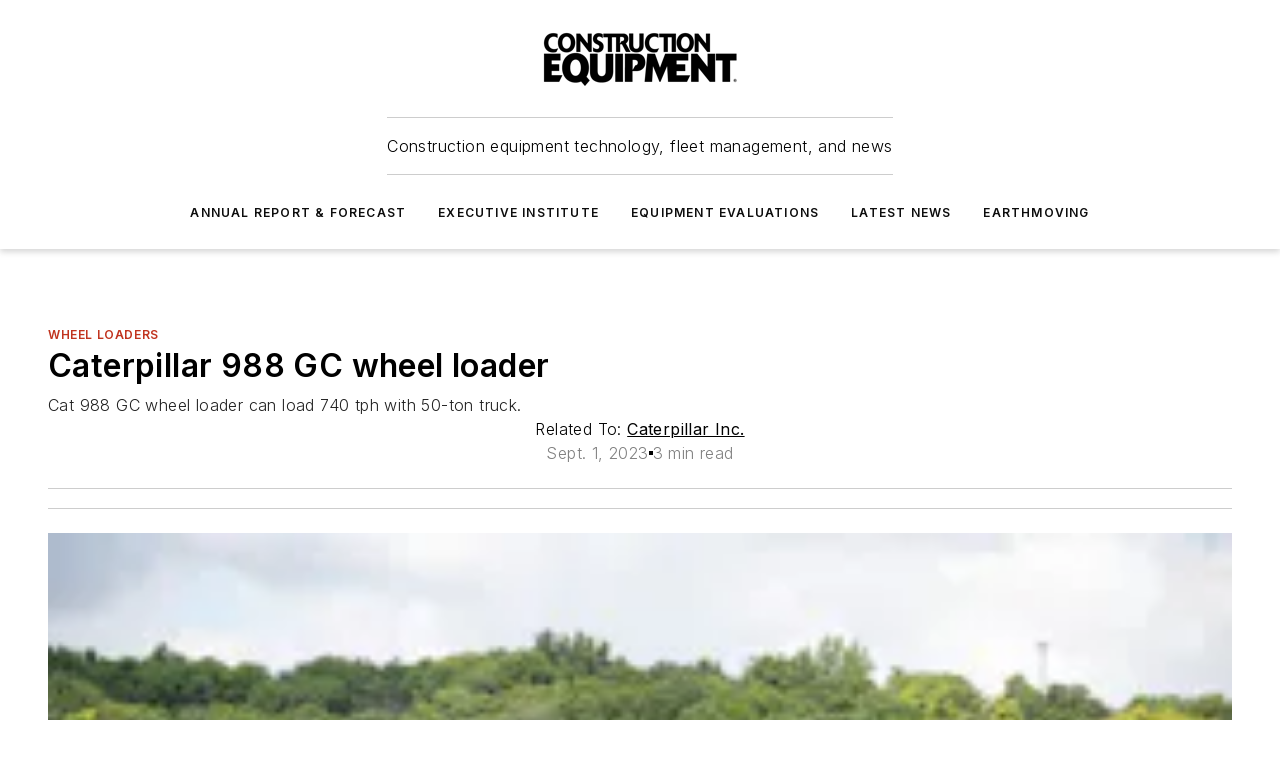

--- FILE ---
content_type: text/html;charset=utf-8
request_url: https://www.constructionequipment.com/earthmoving/wheel-loaders/product/33011338/caterpillar-inc-caterpillar-988-gc-wheel-loader
body_size: 55091
content:
<!DOCTYPE html><html  lang="en"><head><meta charset="utf-8"><meta name="viewport" content="width=device-width, initial-scale=1, shrink-to-fit=no"><script type="text/javascript" src="/ruxitagentjs_ICA7NVfqrux_10327251022105625.js" data-dtconfig="rid=RID_-194667858|rpid=-542366992|domain=constructionequipment.com|reportUrl=/rb_bf25051xng|app=ea7c4b59f27d43eb|cuc=ll64881i|owasp=1|mel=100000|expw=1|featureHash=ICA7NVfqrux|dpvc=1|lastModification=1765214479370|tp=500,50,0|rdnt=1|uxrgce=1|srbbv=2|agentUri=/ruxitagentjs_ICA7NVfqrux_10327251022105625.js"></script><script type="importmap">{"imports":{"#entry":"/_nuxt/CxR92tmI.js"}}</script><title>Caterpillar 988 GC wheel loader | Construction Equipment</title><link href="https://fonts.gstatic.com" rel="preconnect"><link href="https://cdn.cookielaw.org" rel="preconnect"><link href="https://scorpia.graphql.aspire-ebm.com" rel="preconnect"><style type="text/css">
            :root {
              --spacing-unit: 6px;
--spacing: 48px;
--color-line: #CDCDCD;
--color-primary-main: #c1341f;
--color-primary-container: #f6d464;
--color-on-primary-container: #333E48;
--color-secondary-main: #c1341f;
--color-secondary-container: #f5f5f5;
--color-on-secondary-container: #333E48;
--color-black: #0d0d0d;
--color-white: #ffffff;
--color-grey: #b2c3ce;
--color-light-grey: #e0e0e0;
--primary-font-family: Inter;
--site-max-width: 1300px;
            }
          </style><style>@media (max-width:760px){.mobile-hidden{display:none!important}}.admin-layout a{color:#3867a6}.admin-layout .vs__dropdown-toggle{background:#fff;border:1px solid #9da4b0}.ebm-layout{overflow-anchor:none;width:100%}</style><style>@media (max-width:760px){.mobile-hidden[data-v-45fa8452]{display:none!important}}.admin-layout a[data-v-45fa8452]{color:#3867a6}.admin-layout .vs__dropdown-toggle[data-v-45fa8452]{background:#fff;border:1px solid #9da4b0}.ebm-page[data-v-45fa8452]{display:flex;flex-direction:column;font-family:Arial}.ebm-page .hasToolbar[data-v-45fa8452]{max-width:calc(100% - 49px)}.ebm-page__layout[data-v-45fa8452]{z-index:2}.ebm-page__layout[data-v-45fa8452],.ebm-page__page[data-v-45fa8452]{flex:1;pointer-events:none;position:relative}.ebm-page__page[data-v-45fa8452]{display:flex;flex-direction:column;z-index:1}.ebm-page__main[data-v-45fa8452]{flex:1;margin:auto;width:100%}.ebm-page__content[data-v-45fa8452]{padding:0;pointer-events:all}@media (min-width:600px){.ebm-page__content[data-v-45fa8452]{padding:"0 10px"}}.ebm-page__reskin-background[data-v-45fa8452]{background-position:top;background-repeat:no-repeat;background-size:cover;height:100%;left:0;overflow:hidden;position:fixed;top:0;width:100%;z-index:0}.ebm-page__reskin-ad[data-v-45fa8452]{padding:1.5rem 0;position:relative;text-align:center;z-index:1}.ebm-page__siteskin-ad[data-v-45fa8452]{margin-top:24px;pointer-events:all;position:fixed;transition:all 125ms;z-index:100}.ebm-page__siteskin-ad__left[data-v-45fa8452]{right:50%}@media (max-width:1636px){.ebm-page__siteskin-ad__left[data-v-45fa8452]{display:none}}.ebm-page__siteskin-ad__right[data-v-45fa8452]{left:50%}@media (max-width:1636px){.ebm-page__siteskin-ad__right[data-v-45fa8452]{display:none}}.ebm-page .ebm-page__primary[data-v-45fa8452]{margin-top:0}.ebm-page .page-content-wrapper[data-v-45fa8452]{margin:auto;width:100%}.ebm-page .load-more[data-v-45fa8452]{padding:10px 0;pointer-events:all;text-align:center;width:100%}.ebm-page .load-more[data-v-45fa8452]>*{margin:auto;padding:0 5px}.ebm-page .load-more .label[data-v-45fa8452]{display:flex;flex-direction:row}.ebm-page .load-more .label[data-v-45fa8452]>*{margin:0 5px}.ebm-page .footer[data-v-45fa8452]{position:relative}.ebm-page .ebm-page__primary[data-v-45fa8452]{margin-top:calc(var(--spacing)/2)}.ebm-page .ebm-page__content[data-v-45fa8452]{display:flex;flex-direction:column;gap:var(--spacing);margin:0!important}.ebm-page .ebm-page__content[data-v-45fa8452]>*{position:relative}.ebm-page .ebm-page__content[data-v-45fa8452]>:after{background-color:var(--color-line);bottom:auto;bottom:calc(var(--spacing)*-.5*1);content:"";height:1px;left:0;position:absolute;right:0}.ebm-page .ebm-page__content[data-v-45fa8452]>:last-child:after{display:none}.ebm-page .page-content-wrapper[data-v-45fa8452]{display:flex;flex-direction:column;gap:var(--spacing);max-width:var(--site-max-width);padding:0 calc(var(--spacing)/2)}@media (min-width:800px){.ebm-page .page-content-wrapper[data-v-45fa8452]{padding:0 var(--spacing)}}.ebm-page .page-content-wrapper[data-v-45fa8452]>*{position:relative}.ebm-page .page-content-wrapper[data-v-45fa8452]>:after{background-color:var(--color-line);bottom:auto;bottom:calc(var(--spacing)*-.5*1);content:"";height:1px;left:0;position:absolute;right:0}.ebm-page .page-content-wrapper[data-v-45fa8452]>:last-child:after{display:none}.ebm-page .load-more[data-v-45fa8452]{padding:0}.ebm-page .secondary-pages .page-content-wrapper[data-v-45fa8452],.ebm-page.full-width .page-content-wrapper[data-v-45fa8452]{max-width:100%!important;padding:0!important}.ebm-page .secondary-pages .ebm-page__primary[data-v-45fa8452],.ebm-page.full-width .ebm-page__primary[data-v-45fa8452]{margin-top:0!important}@media print{.ebm-page__page[data-v-45fa8452]{display:block}}</style><style>@media (max-width:760px){.mobile-hidden[data-v-06639cce]{display:none!important}}.admin-layout a[data-v-06639cce]{color:#3867a6}.admin-layout .vs__dropdown-toggle[data-v-06639cce]{background:#fff;border:1px solid #9da4b0}#header-leaderboard-ad[data-v-06639cce]{align-items:center;display:flex;justify-content:center;padding:1rem}</style><style>html{scroll-padding-top:calc(var(--header-height) + 16px)}</style><style>@media (max-width:760px){.mobile-hidden[data-v-b96d99b2]{display:none!important}}.admin-layout a[data-v-b96d99b2]{color:#3867a6}.admin-layout .vs__dropdown-toggle[data-v-b96d99b2]{background:#fff;border:1px solid #9da4b0}header[data-v-b96d99b2]{bottom:0;margin:auto;position:sticky;top:0;transition:top .5s cubic-bezier(.645,.045,.355,1);z-index:50}header .reskin-ad[data-v-b96d99b2]{padding:1.5rem 0;text-align:center}.navbar[data-v-b96d99b2]{background-color:#fff;box-shadow:0 3px 6px #00000029;left:0;opacity:1;padding-bottom:2rem;padding-top:2rem;right:0}.navbar .content[data-v-b96d99b2]{margin:auto;max-width:var(--site-max-width);padding:0 calc(var(--spacing)/2)}@media (min-width:800px){.navbar .content[data-v-b96d99b2]{padding:0 var(--spacing)}}.top-navbar[data-v-b96d99b2]{align-items:center;display:flex;justify-content:space-between}@media (max-width:900px){.logo[data-v-b96d99b2]{flex-grow:1}.logo img[data-v-b96d99b2]{max-width:180px}}@media (max-width:450px){.logo img[data-v-b96d99b2]{max-width:140px}}@media (max-width:370px){.logo img[data-v-b96d99b2]{max-width:120px}}@media (max-width:350px){.logo img[data-v-b96d99b2]{max-width:100px}}.bottom-navbar[data-v-b96d99b2]{max-height:100px;overflow:visible;transition:all .15s cubic-bezier(.86,0,.07,1)}.bottom-navbar.hidden[data-v-b96d99b2]{max-height:0;overflow:hidden;transform:scale(0)}.actions[data-v-b96d99b2]{align-items:center;-moz-column-gap:.5rem;column-gap:.5rem;display:flex;flex-basis:0;flex-grow:1}@media (max-width:900px){.actions[data-v-b96d99b2]{flex-basis:auto;flex-grow:0}}.actions.left[data-v-b96d99b2]{justify-content:left}.actions.right[data-v-b96d99b2]{-moz-column-gap:0;column-gap:0;justify-content:right}.actions .login-container[data-v-b96d99b2]{display:flex;gap:16px}@media (max-width:900px){.actions .login-container[data-v-b96d99b2]{gap:8px}}@media (max-width:450px){.actions .login-container[data-v-b96d99b2]{gap:4px}}@media (max-width:900px){.search-icon[data-v-b96d99b2]{display:none}}.cta[data-v-b96d99b2]{border-bottom:1px solid var(--color-line);border-top:1px solid var(--color-line);margin:1.5rem auto auto;width:-moz-fit-content;width:fit-content}@media (max-width:900px){.cta[data-v-b96d99b2]{display:none}}.sub-menu[data-v-b96d99b2]{align-items:center;display:flex;justify-content:center;list-style:none;margin-top:1.5rem;padding:0;white-space:nowrap}@media (max-width:1000px){.sub-menu[data-v-b96d99b2]{display:none}}.sub-menu-item[data-v-b96d99b2]{margin-left:1rem;margin-right:1rem}.menu-item[data-v-b96d99b2],.sub-menu-link[data-v-b96d99b2]{color:var(--color-black);font-size:.75rem;font-weight:600;letter-spacing:.1em;text-transform:uppercase}.popover-menu[data-v-b96d99b2]{align-items:flex-start;background-color:#fff;box-shadow:0 3px 6px #00000029;display:flex;flex-direction:column;justify-content:left;padding:1.5rem;text-align:left;width:200px}.popover-menu .menu-item[data-v-b96d99b2]{align-items:center;display:flex;margin-bottom:1rem}.popover-menu .menu-item .icon[data-v-b96d99b2]{margin-right:1rem}</style><style>@media (max-width:760px){.mobile-hidden{display:none!important}}.admin-layout a{color:#3867a6}.admin-layout .vs__dropdown-toggle{background:#fff;border:1px solid #9da4b0}.ebm-icon{cursor:pointer}.ebm-icon .tooltip-wrapper{display:block}.ebm-icon.disabled{cursor:not-allowed}.ebm-icon.arrowUp{margin-top:3px}.ebm-icon.arrowDown{margin-top:-5px;transform:rotate(180deg)}.ebm-icon.loading{animation-duration:2s;animation-iteration-count:infinite;animation-name:spin;animation-timing-function:linear}.ebm-icon.label{align-items:center;display:flex;flex-direction:column;font-size:.8em;justify-content:center;padding:0 5px}@keyframes spin{0%{transform:rotate(0)}to{transform:rotate(1turn)}}.ebm-icon .icon,.ebm-icon svg{display:block}</style><style>@media (max-width:760px){.mobile-hidden{display:none!important}}.admin-layout a{color:#3867a6}.admin-layout .vs__dropdown-toggle{background:#fff;border:1px solid #9da4b0}.ebm-mega-menu{background-color:var(--color-black);color:#fff;container-type:inline-size;display:none;height:100%;left:0;opacity:0;overflow:auto;position:fixed;text-align:center;top:0;transition-behavior:allow-discrete;transition-duration:.3s;transition-property:overlay display opacity;width:100%}.ebm-mega-menu.cms-user-logged-in{left:49px;width:calc(100% - 49px)}.ebm-mega-menu.open{display:block;opacity:1}@starting-style{.ebm-mega-menu.open{opacity:0}}@container (max-width: 750px){.ebm-mega-menu .mega-menu-header{display:flex}}.ebm-mega-menu .mega-menu-header .icon{margin-left:30px;margin-top:40px;width:24px}.ebm-mega-menu .mega-menu-header .logo{height:35px;max-width:100%}@container (min-width: 750px){.ebm-mega-menu .mega-menu-header .logo{height:50px;margin-bottom:30px}}@container (max-width: 750px){.ebm-mega-menu .mega-menu-header .logo{margin-top:20px}.ebm-mega-menu .mega-menu-header .logo img{height:auto;margin-left:5px;max-width:140px}}.ebm-mega-menu .mega-menu-container{margin:auto}@container (min-width: 750px){.ebm-mega-menu .mega-menu-container{max-width:850px;width:100%}}.ebm-mega-menu .mega-menu-container .search-field{padding-bottom:50px}@container (max-width: 900px){.ebm-mega-menu .mega-menu-container .search-field{margin-left:calc(var(--spacing)/2);margin-right:calc(var(--spacing)/2)}}.ebm-mega-menu .mega-menu-container .nav-links{display:grid;gap:calc(var(--spacing)/2);grid-template-columns:1fr;position:relative}.ebm-mega-menu .mega-menu-container .nav-links:after{background-color:var(--color-line);bottom:auto;bottom:calc(var(--spacing)*-.5*1);content:"";height:1px;left:0;position:absolute;right:0}.ebm-mega-menu .mega-menu-container .nav-links:last-child:after{display:none}@container (max-width: 900px){.ebm-mega-menu .mega-menu-container .nav-links{margin-left:calc(var(--spacing)/2);margin-right:calc(var(--spacing)/2)}}@container (min-width: 750px){.ebm-mega-menu .mega-menu-container .nav-links{gap:calc(var(--spacing)*2);grid-template-columns:1fr 1fr 1fr;padding-bottom:var(--spacing)}}.ebm-mega-menu .mega-menu-container .nav-links .section{display:flex;flex-direction:column;font-weight:400;list-style:none;text-align:center}@container (max-width: 750px){.ebm-mega-menu .mega-menu-container .nav-links .section{gap:5px;padding-top:30px;position:relative}.ebm-mega-menu .mega-menu-container .nav-links .section:after{background-color:var(--color-line);bottom:auto;bottom:calc(var(--spacing)*-.5*1);content:"";height:1px;left:0;position:absolute;right:0}.ebm-mega-menu .mega-menu-container .nav-links .section:last-child:after{display:none}.ebm-mega-menu .mega-menu-container .nav-links .section:first-child{padding-top:15px}}@container (min-width: 750px){.ebm-mega-menu .mega-menu-container .nav-links .section{border-bottom:none;font-size:1.25rem;gap:16px;position:relative;text-align:left}.ebm-mega-menu .mega-menu-container .nav-links .section:after{background-color:var(--color-line);bottom:0;content:"";height:100%;left:auto;position:absolute;right:calc(var(--spacing)*-.5*2);top:0;width:1px}.ebm-mega-menu .mega-menu-container .nav-links .section:last-child:after{display:none}}.ebm-mega-menu .mega-menu-container .nav-links .section a{color:#fff}.ebm-mega-menu .mega-menu-container .nav-links .section .title{font-size:.75rem;font-weight:400;text-transform:uppercase}.ebm-mega-menu .mega-menu-container .affiliate-links{display:flex;justify-content:center;margin-top:var(--spacing);padding:calc(var(--spacing)*.5);position:relative}.ebm-mega-menu .mega-menu-container .affiliate-links:after{background-color:var(--color-line);bottom:auto;bottom:calc(var(--spacing)*-.5*1);content:"";height:1px;left:0;position:absolute;right:0}.ebm-mega-menu .mega-menu-container .affiliate-links:last-child:after{display:none}.ebm-mega-menu .mega-menu-container .affiliate-links .ebm-affiliated-brands-direction{flex-direction:column;gap:calc(var(--spacing)*.5)}.ebm-mega-menu .mega-menu-container .social-links{align-items:center;display:flex;flex-direction:column;font-size:.75rem;justify-content:center;margin-top:var(--spacing);padding:calc(var(--spacing)*.5);text-transform:uppercase}.ebm-mega-menu .mega-menu-container .social-links .socials{gap:16px;margin:16px 16px 24px}</style><style>@media (max-width:760px){.mobile-hidden{display:none!important}}.admin-layout a{color:#3867a6}.admin-layout .vs__dropdown-toggle{background:#fff;border:1px solid #9da4b0}.ebm-search-field{container-type:inline-size;position:relative}.ebm-search-field .input{padding:10px 0;position:relative;width:100%}.ebm-search-field .input .icon{bottom:0;height:24px;margin:auto;position:absolute;right:.5rem;top:0}.ebm-search-field .input .clear-icon{bottom:0;height:24px;margin:auto;position:absolute;right:2.5rem;top:0}.ebm-search-field .input input{background-color:var(--c4e26338);border:1px solid var(--7798abdd);border-radius:5px;color:var(--0c12ecfc);font-size:1em;padding:1rem 8px 1rem 20px;width:100%}.ebm-search-field .sponsor-container{align-items:center;display:flex;font-size:.5rem;gap:5px;height:24px;margin:auto;position:absolute;right:10%;top:20%}@container (max-width: 750px){.ebm-search-field .sponsor-container{justify-content:flex-end;padding:10px 15px 0 0;position:static}}.ebm-search-field input[type=search]::-webkit-search-cancel-button,.ebm-search-field input[type=search]::-webkit-search-decoration{-webkit-appearance:none;appearance:none}</style><style>@media (max-width:760px){.mobile-hidden[data-v-3823c912]{display:none!important}}.admin-layout a[data-v-3823c912]{color:#3867a6}.admin-layout .vs__dropdown-toggle[data-v-3823c912]{background:#fff;border:1px solid #9da4b0}.ebm-affiliated-brands[data-v-3823c912]{display:flex;flex-direction:row;font-size:.75rem}.ebm-affiliated-brands__label[data-v-3823c912]{display:block;padding:0 calc(var(--spacing)/2)}.ebm-affiliated-brands__links[data-v-3823c912]{display:flex;flex-direction:row;flex-wrap:wrap;justify-content:center}.ebm-affiliated-brands__links>div[data-v-3823c912]{padding:0 calc(var(--spacing)/4)}.ebm-affiliated-brands__links>div a[data-v-3823c912]{color:var(--link-color);font-weight:600}</style><style>@media (max-width:760px){.mobile-hidden[data-v-8e92f456]{display:none!important}}.admin-layout a[data-v-8e92f456]{color:#3867a6}.admin-layout .vs__dropdown-toggle[data-v-8e92f456]{background:#fff;border:1px solid #9da4b0}.ebm-socials[data-v-8e92f456]{display:flex;flex-wrap:wrap}.ebm-socials__icon[data-v-8e92f456]{cursor:pointer;margin-right:7px;text-decoration:none}.ebm-socials .text[data-v-8e92f456]{height:0;overflow:hidden;text-indent:-9999px}</style><style>@media (max-width:760px){.mobile-hidden{display:none!important}}.admin-layout a{color:#3867a6}.admin-layout .vs__dropdown-toggle{background:#fff;border:1px solid #9da4b0}.ebm-ad-target__outer{display:flex;height:auto;justify-content:center;max-width:100%;width:100%}.ebm-ad-target__inner{align-items:center;display:flex}.ebm-ad-target img{max-width:100%}.ebm-ad-target iframe{box-shadow:0 .125rem .25rem #00000013}</style><style>@media (max-width:760px){.mobile-hidden[data-v-4c12f864]{display:none!important}}.admin-layout a[data-v-4c12f864]{color:#3867a6}.admin-layout .vs__dropdown-toggle[data-v-4c12f864]{background:#fff;border:1px solid #9da4b0}#sticky-bottom-ad[data-v-4c12f864]{align-items:center;background:#000000bf;display:flex;justify-content:center;left:0;padding:8px;position:fixed;right:0;z-index:999}#sticky-bottom-ad .close-button[data-v-4c12f864]{background:none;border:0;color:#fff;cursor:pointer;font-weight:900;margin:8px;position:absolute;right:0;top:0}.slide-up-enter[data-v-4c12f864],.slide-up-leave-to[data-v-4c12f864]{opacity:0;transform:translateY(200px)}.slide-up-enter-active[data-v-4c12f864]{transition:all .25s ease-out}.slide-up-leave-active[data-v-4c12f864]{transition:all .25s ease-in}</style><style>@media (max-width:760px){.mobile-hidden[data-v-0622f0e1]{display:none!important}}.admin-layout a[data-v-0622f0e1]{color:#3867a6}.admin-layout .vs__dropdown-toggle[data-v-0622f0e1]{background:#fff;border:1px solid #9da4b0}.grid[data-v-0622f0e1]{container-type:inline-size;margin:auto}.grid .grid-row[data-v-0622f0e1]{position:relative}.grid .grid-row[data-v-0622f0e1]:after{background-color:var(--color-line);bottom:auto;bottom:calc(var(--spacing)*-.5*1);content:"";height:1px;left:0;position:absolute;right:0}.grid .grid-row.hide-bottom-border[data-v-0622f0e1]:after,.grid .grid-row[data-v-0622f0e1]:last-child:after{display:none}@container (width >= 750px){.grid .grid-row.mobile-only[data-v-0622f0e1]{display:none}}@container (width < 750px){.grid .grid-row.exclude-mobile[data-v-0622f0e1]{display:none}}</style><style>@media (max-width:760px){.mobile-hidden[data-v-840eddae]{display:none!important}}.admin-layout a[data-v-840eddae]{color:#3867a6}.admin-layout .vs__dropdown-toggle[data-v-840eddae]{background:#fff;border:1px solid #9da4b0}.web-row[data-v-840eddae]{container-type:inline-size}.web-row .row[data-v-840eddae]{--col-size:calc(50% - var(--spacing)*1/2);display:grid;padding-bottom:0ver;padding-top:0;width:100%}@media (min-width:750px){.web-row .row[data-v-840eddae]{padding-left:0;padding-right:0}}@media (min-width:500px){.web-row .row.restricted[data-v-840eddae]{margin:auto;max-width:66%}}.web-row .row .column-wrapper[data-v-840eddae]{display:flex;order:0;width:100%}.web-row .row.largest_first.layout1_2 .column-wrapper[data-v-840eddae]:nth-child(2),.web-row .row.largest_first.layout1_2_1 .column-wrapper[data-v-840eddae]:nth-child(2),.web-row .row.largest_first.layout1_3 .column-wrapper[data-v-840eddae]:nth-child(2){order:-1}@container (min-width: 750px){.web-row .row.layout1_1[data-v-840eddae]{display:grid;grid-template-columns:minmax(0,1fr) minmax(0,1fr)}.web-row .row.layout1_1 .column-wrapper[data-v-840eddae]{position:relative}.web-row .row.layout1_1 .column-wrapper[data-v-840eddae]:after{background-color:var(--color-line);bottom:0;content:"";height:100%;left:auto;position:absolute;right:calc(var(--spacing)*-.5*1);top:0;width:1px}.web-row .row.layout1_1 .column-wrapper[data-v-840eddae]:last-child:after{display:none}.web-row .row.layout1_2[data-v-840eddae]{display:grid;grid-template-columns:minmax(0,var(--col-size)) minmax(0,var(--col-size))}.web-row .row.layout1_2 .column-wrapper[data-v-840eddae]{position:relative}.web-row .row.layout1_2 .column-wrapper[data-v-840eddae]:after{background-color:var(--color-line);bottom:0;content:"";height:100%;left:auto;position:absolute;right:calc(var(--spacing)*-.5*1);top:0;width:1px}.web-row .row.layout1_2 .column-wrapper[data-v-840eddae]:last-child:after{display:none}.web-row .row.layout1_2 .column-wrapper[data-v-840eddae]:nth-child(2){order:0!important}}@container (min-width: 1050px){.web-row .row.layout1_2[data-v-840eddae]{--col-size:calc(33.33333% - var(--spacing)*2/3);grid-template-columns:var(--col-size) calc(var(--col-size)*2 + var(--spacing))}}@container (min-width: 750px){.web-row .row.layout2_1[data-v-840eddae]{display:grid;grid-template-columns:minmax(0,var(--col-size)) minmax(0,var(--col-size))}.web-row .row.layout2_1 .column-wrapper[data-v-840eddae]{position:relative}.web-row .row.layout2_1 .column-wrapper[data-v-840eddae]:after{background-color:var(--color-line);bottom:0;content:"";height:100%;left:auto;position:absolute;right:calc(var(--spacing)*-.5*1);top:0;width:1px}.web-row .row.layout2_1 .column-wrapper[data-v-840eddae]:last-child:after{display:none}}@container (min-width: 1050px){.web-row .row.layout2_1[data-v-840eddae]{--col-size:calc(33.33333% - var(--spacing)*2/3);grid-template-columns:calc(var(--col-size)*2 + var(--spacing)) var(--col-size)}}@container (min-width: 1100px){.web-row .row.layout1_1_1[data-v-840eddae]{--col-size:calc(33.33333% - var(--spacing)*2/3);display:grid;grid-template-columns:minmax(0,var(--col-size)) minmax(0,var(--col-size)) minmax(0,var(--col-size))}.web-row .row.layout1_1_1 .column-wrapper[data-v-840eddae]{position:relative}.web-row .row.layout1_1_1 .column-wrapper[data-v-840eddae]:after{background-color:var(--color-line);bottom:0;content:"";height:100%;left:auto;position:absolute;right:calc(var(--spacing)*-.5*1);top:0;width:1px}.web-row .row.layout1_1_1 .column-wrapper[data-v-840eddae]:last-child:after{display:none}}</style><style>@media (max-width:760px){.mobile-hidden{display:none!important}}.admin-layout a{color:#3867a6}.admin-layout .vs__dropdown-toggle{background:#fff;border:1px solid #9da4b0}.web-grid-title{align-items:center;container-type:inline-size;font-family:var(--primary-font-family);margin-bottom:calc(var(--spacing)/2);max-width:100%;width:100%}.web-grid-title .title{display:flex;flex:1 0 auto;font-size:1.9rem;font-weight:600;gap:var(--spacing-unit);letter-spacing:-.01em;line-height:40px;max-width:100%;overflow:hidden;text-overflow:ellipsis}.web-grid-title .title .grid-title-image-icon{height:23px;margin-top:8px}.web-grid-title.has-link .title{max-width:calc(100% - 100px)}.web-grid-title .divider{background-color:var(--color-line);height:1px;width:100%}.web-grid-title .view-more{color:var(--color-primary-main);cursor:primary;flex:0 1 auto;font-size:.75rem;font-weight:600;letter-spacing:.05em;line-height:18px;text-transform:uppercase;white-space:nowrap}@container (max-width: 500px){.web-grid-title .view-more{display:none}}.web-grid-title.primary{display:flex;gap:5px}.web-grid-title.primary .topbar,.web-grid-title.secondary .divider,.web-grid-title.secondary .view-more{display:none}.web-grid-title.secondary .topbar{background-color:var(--color-primary-main);height:8px;margin-bottom:calc(var(--spacing)/3);width:80px}</style><style>@media (max-width:760px){.mobile-hidden[data-v-2e2a3563]{display:none!important}}.admin-layout a[data-v-2e2a3563]{color:#3867a6}.admin-layout .vs__dropdown-toggle[data-v-2e2a3563]{background:#fff;border:1px solid #9da4b0}.column[data-v-2e2a3563]{align-items:stretch;display:flex;flex-wrap:wrap;height:100%;position:relative}.column[data-v-2e2a3563],.column .standard-blocks[data-v-2e2a3563],.column .sticky-blocks[data-v-2e2a3563]{width:100%}.column.block-align-center[data-v-2e2a3563]{align-items:center;justify-content:center}.column.block-align-top[data-v-2e2a3563]{align-items:top;flex-direction:column}.column.block-align-sticky[data-v-2e2a3563]{align-items:start;display:block;justify-content:center}.column.block-align-equalize[data-v-2e2a3563]{align-items:stretch}.column .sticky-blocks.has-standard[data-v-2e2a3563]{margin-top:var(--spacing)}.column .block-wrapper[data-v-2e2a3563]{max-width:100%;position:relative}.column .block-wrapper[data-v-2e2a3563]:after{background-color:var(--color-line);bottom:auto;bottom:calc(var(--spacing)*-.5*1);content:"";height:1px;left:0;position:absolute;right:0}.column .block-wrapper.hide-bottom-border[data-v-2e2a3563]:after,.column .block-wrapper[data-v-2e2a3563]:last-child:after,.column .standard-blocks:not(.has-sticky) .block-wrapper[data-v-2e2a3563]:last-child:after,.column .sticky-blocks .block-wrapper[data-v-2e2a3563]:last-child:after{display:none}@media print{.column[data-v-2e2a3563]{height:auto}}</style><style>@media (max-width:760px){.mobile-hidden[data-v-a4efc542]{display:none!important}}.admin-layout a[data-v-a4efc542]{color:#3867a6}.admin-layout .vs__dropdown-toggle[data-v-a4efc542]{background:#fff;border:1px solid #9da4b0}.block[data-v-a4efc542]{display:flex;flex-direction:column;overflow:visible;width:100%}.block .block-title[data-v-a4efc542]{margin-bottom:calc(var(--spacing)/2)}.block .above-cta[data-v-a4efc542]{height:100%}.block .title[data-v-a4efc542]{font-size:1rem;line-height:1rem;text-transform:uppercase}.block .title a[data-v-a4efc542]{color:inherit;text-decoration:none}.block .title a[data-v-a4efc542]:hover{text-decoration:underline}.block .title template[data-v-a4efc542]{display:inline-block}.block .content[data-v-a4efc542]{display:flex;width:100%}.block .cta[data-v-a4efc542]{align-items:center;display:flex;flex-direction:column;font-size:1rem;gap:calc(var(--spacing)/2);justify-content:space-between}@container (width > 500px){.block .cta[data-v-a4efc542]{flex-direction:row}}</style><style>@media (max-width:760px){.mobile-hidden[data-v-3dec0756]{display:none!important}}.admin-layout a[data-v-3dec0756]{color:#3867a6}.admin-layout .vs__dropdown-toggle[data-v-3dec0756]{background:#fff;border:1px solid #9da4b0}.ebm-button-wrapper[data-v-3dec0756]{display:inline-block}.ebm-button-wrapper .ebm-button[data-v-3dec0756]{border:1px solid;border-radius:.1rem;cursor:pointer;display:block;font-weight:600;outline:none;text-transform:uppercase;width:100%}.ebm-button-wrapper .ebm-button .content[data-v-3dec0756]{align-items:center;display:flex;gap:var(--spacing-unit);justify-content:center}.ebm-button-wrapper .ebm-button .content.icon-right[data-v-3dec0756]{flex-direction:row-reverse}.ebm-button-wrapper .ebm-button[data-v-3dec0756]:focus,.ebm-button-wrapper .ebm-button[data-v-3dec0756]:hover{box-shadow:0 0 .1rem #3e5d8580;filter:contrast(125%)}.ebm-button-wrapper .ebm-button[data-v-3dec0756]:active{box-shadow:0 0 .3rem #1c417280}.ebm-button-wrapper .ebm-button[data-v-3dec0756]:active:after{height:200px;width:200px}.ebm-button-wrapper .ebm-button--small[data-v-3dec0756]{font-size:.75rem;padding:.2rem .4rem}.ebm-button-wrapper .ebm-button--medium[data-v-3dec0756]{font-size:.75rem;padding:.3rem .6rem}.ebm-button-wrapper .ebm-button--large[data-v-3dec0756]{font-size:.75rem;line-height:1.25rem;padding:.5rem 1rem}@media (max-width:450px){.ebm-button-wrapper .ebm-button--large[data-v-3dec0756]{padding:.5rem}}.ebm-button-wrapper .ebm-button--fullWidth[data-v-3dec0756]{font-size:1.15rem;margin:0 auto;padding:.5rem 1rem;width:100%}.ebm-button-wrapper.primary .ebm-button[data-v-3dec0756],.ebm-button-wrapper.solid .ebm-button[data-v-3dec0756]{background-color:var(--button-accent-color);border-color:var(--button-accent-color);color:var(--button-text-color)}.ebm-button-wrapper.primary .ebm-button[data-v-3dec0756]:hover,.ebm-button-wrapper.solid .ebm-button[data-v-3dec0756]:hover{text-decoration:underline}.ebm-button-wrapper.hollow .ebm-button[data-v-3dec0756]{background-color:transparent;background-color:#fff;border:1px solid var(--button-accent-color);color:var(--button-accent-color)}.ebm-button-wrapper.hollow .ebm-button[data-v-3dec0756]:hover{text-decoration:underline}.ebm-button-wrapper.borderless .ebm-button[data-v-3dec0756]{background-color:transparent;border-color:transparent;color:var(--button-accent-color)}.ebm-button-wrapper.borderless .ebm-button[data-v-3dec0756]:hover{background-color:var(--button-accent-color);color:#fff;text-decoration:underline}.ebm-button-wrapper .ebm-button[data-v-3dec0756]{transition:all .15s ease-in-out}</style><style>@media (max-width:760px){.mobile-hidden{display:none!important}}.admin-layout a{color:#3867a6}.admin-layout .vs__dropdown-toggle{background:#fff;border:1px solid #9da4b0}.web-footer-new{display:flex;font-size:1rem;font-weight:400;justify-content:center;padding-bottom:calc(var(--spacing)/2);pointer-events:all;width:100%}.web-footer-new a{color:var(--link-color)}.web-footer-new .container{display:flex;justify-content:center;width:100%}.web-footer-new .container .container-wrapper{display:flex;flex-direction:column;gap:var(--spacing);width:100%}@media (min-width:800px){.web-footer-new .container{flex-direction:row}}.web-footer-new .container .row{position:relative;width:100%}.web-footer-new .container .row:after{background-color:var(--color-line);bottom:auto;bottom:calc(var(--spacing)*-.5*1);content:"";height:1px;left:0;position:absolute;right:0}.web-footer-new .container .row:last-child:after{display:none}.web-footer-new .container .row.full-width{justify-items:center}.web-footer-new .container .column-wrapper{display:grid;gap:var(--spacing);grid-template-columns:1fr}.web-footer-new .container .column-wrapper.full-width{max-width:var(--site-max-width)!important;padding:0 calc(var(--spacing)*1.5);width:100%}.web-footer-new .container .column-wrapper .col{align-items:center;display:flex;flex-direction:column;gap:calc(var(--spacing)/4);justify-content:center;margin:0 auto;max-width:80%;position:relative;text-align:center}.web-footer-new .container .column-wrapper .col:after{background-color:var(--color-line);bottom:auto;bottom:calc(var(--spacing)*-.5*1);content:"";height:1px;left:0;position:absolute;right:0}.web-footer-new .container .column-wrapper .col:last-child:after{display:none}.web-footer-new .container .column-wrapper .col.valign-middle{align-self:center}@media (min-width:800px){.web-footer-new .container .column-wrapper{align-items:start;gap:var(--spacing)}.web-footer-new .container .column-wrapper.cols1_1_1{grid-template-columns:1fr 1fr 1fr}.web-footer-new .container .column-wrapper.cols1_1{grid-template-columns:1fr 1fr}.web-footer-new .container .column-wrapper .col{align-items:start;max-width:100%;position:relative;text-align:left}.web-footer-new .container .column-wrapper .col:after{background-color:var(--color-line);bottom:0;content:"";height:100%;left:auto;position:absolute;right:calc(var(--spacing)*-.5*1);top:0;width:1px}.web-footer-new .container .column-wrapper .col:last-child:after{display:none}}.web-footer-new .corporatelogo{align-self:center;filter:brightness(0);height:auto;margin-right:var(--spacing-unit);width:100px}.web-footer-new .menu-copyright{align-items:center;display:flex;flex-direction:column;gap:calc(var(--spacing)/2)}.web-footer-new .menu-copyright.full-width{max-width:var(--site-max-width);padding:0 calc(var(--spacing)*1.5);width:100%}.web-footer-new .menu-copyright .links{display:flex;font-size:.75rem;gap:calc(var(--spacing)/4);list-style:none;margin:0;padding:0}.web-footer-new .menu-copyright .copyright{display:flex;flex-direction:row;flex-wrap:wrap;font-size:.8em;justify-content:center}@media (min-width:800px){.web-footer-new .menu-copyright{flex-direction:row;justify-content:space-between}}.web-footer-new .blocktitle{color:#000;font-size:1.1rem;font-weight:600;width:100%}.web-footer-new .web-affiliated-brands-direction{flex-direction:column}@media (min-width:800px){.web-footer-new .web-affiliated-brands-direction{flex-direction:row}}</style><style>@media (max-width:760px){.mobile-hidden{display:none!important}}.admin-layout a{color:#3867a6}.admin-layout .vs__dropdown-toggle{background:#fff;border:1px solid #9da4b0}.ebm-web-subscribe-wrapper{display:flex;flex-direction:column;height:100%;overflow:auto}.ebm-web-subscribe-content{height:100%;overflow:auto;padding:calc(var(--spacing)*.5) var(--spacing)}@container (max-width: 750px){.ebm-web-subscribe-content{padding-bottom:100%}}.ebm-web-subscribe-content .web-subscribe-header .web-subscribe-title{align-items:center;display:flex;gap:var(--spacing);justify-content:space-between;line-height:normal}.ebm-web-subscribe-content .web-subscribe-header .web-subscribe-title .close-button{align-items:center;cursor:pointer;display:flex;font-size:.75rem;font-weight:600;text-transform:uppercase}.ebm-web-subscribe-content .web-subscribe-header .web-subscribe-subtext{padding-bottom:var(--spacing)}.ebm-web-subscribe-content .web-subscribe-header .newsletter-items{display:grid;gap:10px;grid-template-columns:1fr 1fr}@container (max-width: 750px){.ebm-web-subscribe-content .web-subscribe-header .newsletter-items{grid-template-columns:1fr}}.ebm-web-subscribe-content .web-subscribe-header .newsletter-items .newsletter-item{border:1px solid var(--color-line);display:flex;flex-direction:row;flex-direction:column;gap:1rem;padding:1rem}.ebm-web-subscribe-content .web-subscribe-header .newsletter-items .newsletter-item .newsletter-title{display:flex;font-size:1.25rem;font-weight:600;justify-content:space-between;letter-spacing:-.01em;line-height:25px}.ebm-web-subscribe-content .web-subscribe-header .newsletter-items .newsletter-item .newsletter-description{font-size:1rem;font-weight:400;letter-spacing:.0125em;line-height:24px}.web-subscribe-footer{background-color:#fff;box-shadow:0 4px 16px #00000040;width:100%}.web-subscribe-footer .subscribe-footer-wrapper{padding:var(--spacing)!important}.web-subscribe-footer .subscribe-footer-wrapper .user-info-container{align-items:center;display:flex;justify-content:space-between;padding-bottom:calc(var(--spacing)*.5)}.web-subscribe-footer .subscribe-footer-wrapper .user-info-container .nl-user-info{align-items:center;display:flex;gap:10px}.web-subscribe-footer .subscribe-footer-wrapper .subscribe-login-container .nl-selected{font-size:1.25rem;font-weight:600;margin-bottom:10px}.web-subscribe-footer .subscribe-footer-wrapper .subscribe-login-container .form-fields-setup{display:flex;gap:calc(var(--spacing)*.125);padding-top:calc(var(--spacing)*.5)}@container (max-width: 1050px){.web-subscribe-footer .subscribe-footer-wrapper .subscribe-login-container .form-fields-setup{display:block}}.web-subscribe-footer .subscribe-footer-wrapper .subscribe-login-container .form-fields-setup .web-form-fields{z-index:100}.web-subscribe-footer .subscribe-footer-wrapper .subscribe-login-container .form-fields-setup .web-form-fields .field-label{font-size:.75rem}.web-subscribe-footer .subscribe-footer-wrapper .subscribe-login-container .form-fields-setup .form{display:flex;gap:calc(var(--spacing)*.125)}@container (max-width: 750px){.web-subscribe-footer .subscribe-footer-wrapper .subscribe-login-container .form-fields-setup .form{flex-direction:column;padding-bottom:calc(var(--spacing)*.5)}}.web-subscribe-footer .subscribe-footer-wrapper .subscribe-login-container .form-fields-setup .form .vs__dropdown-menu{max-height:8rem}@container (max-width: 750px){.web-subscribe-footer .subscribe-footer-wrapper .subscribe-login-container .form-fields-setup .form .vs__dropdown-menu{max-height:4rem}}.web-subscribe-footer .subscribe-footer-wrapper .subscribe-login-container .form-fields-setup .subscribe-button{margin-top:calc(var(--spacing)*.5);width:20%}@container (max-width: 1050px){.web-subscribe-footer .subscribe-footer-wrapper .subscribe-login-container .form-fields-setup .subscribe-button{width:100%}}.web-subscribe-footer .subscribe-footer-wrapper .subscribe-login-container .form-fields-setup .subscribe-button .ebm-button{height:3rem}.web-subscribe-footer .subscribe-footer-wrapper .subscribe-login-container .compliance-field{font-size:.75rem;line-height:18px;z-index:-1}.web-subscribe-footer .subscribe-footer-wrapper a{color:#000;text-decoration:underline}.web-subscribe-footer .subscribe-footer-wrapper .subscribe-consent{font-size:.75rem;letter-spacing:.025em;line-height:18px;padding:5px 0}.web-subscribe-footer .subscribe-footer-wrapper .account-check{padding-top:calc(var(--spacing)*.25)}</style><style>@media (max-width:760px){.mobile-hidden{display:none!important}}.admin-layout a{color:#3867a6}.admin-layout .vs__dropdown-toggle{background:#fff;border:1px solid #9da4b0}.ebm-web-pane{container-type:inline-size;height:100%;pointer-events:all;position:fixed;right:0;top:0;width:100%;z-index:100}.ebm-web-pane.hidden{pointer-events:none}.ebm-web-pane.hidden .web-pane-mask{opacity:0}.ebm-web-pane.hidden .contents{max-width:0}.ebm-web-pane .web-pane-mask{background-color:#000;display:table;height:100%;opacity:.8;padding:16px;transition:all .3s ease;width:100%}.ebm-web-pane .contents{background-color:#fff;bottom:0;max-width:1072px;position:absolute;right:0;top:0;transition:all .3s ease;width:100%}.ebm-web-pane .contents.cms-user-logged-in{width:calc(100% - 49px)}.ebm-web-pane .contents .close-icon{cursor:pointer;display:flex;justify-content:flex-end;margin:10px}</style><style>@media (max-width:760px){.mobile-hidden{display:none!important}}.admin-layout a{color:#3867a6}.admin-layout .vs__dropdown-toggle{background:#fff;border:1px solid #9da4b0}.gam-slot-builder{min-width:300px;width:100%}.gam-slot-builder iframe{max-width:100%;overflow:hidden}</style><style>@media (max-width:760px){.mobile-hidden{display:none!important}}.admin-layout a{color:#3867a6}.admin-layout .vs__dropdown-toggle{background:#fff;border:1px solid #9da4b0}.web-content-title-new{display:flex;flex-direction:column;gap:calc(var(--spacing));width:100%}.web-content-title-new>*{position:relative}.web-content-title-new>:after{background-color:var(--color-line);bottom:auto;bottom:calc(var(--spacing)*-.5*1);content:"";height:1px;left:0;position:absolute;right:0}.web-content-title-new>:last-child:after{display:none}.web-content-title-new .above-line{container-type:inline-size;display:flex;flex-direction:column;gap:calc(var(--spacing)/2)}.web-content-title-new .above-line .section-wrapper{display:flex;gap:calc(var(--spacing)/4)}.web-content-title-new .above-line .section-wrapper.center{margin-left:auto;margin-right:auto}.web-content-title-new .above-line .sponsored-label{color:var(--color-primary-main);font-size:.75rem;font-weight:600;letter-spacing:.05rem;text-transform:uppercase}.web-content-title-new .above-line .section{font-size:.75rem;font-weight:600;letter-spacing:.05em;text-transform:uppercase}.web-content-title-new .above-line .event-info{display:flex;flex-direction:column;font-size:.9rem;gap:calc(var(--spacing)/2)}.web-content-title-new .above-line .event-info .column{display:flex;flex-direction:column;font-size:.9rem;gap:calc(var(--spacing)/4);width:100%}.web-content-title-new .above-line .event-info .column .content{display:flex;gap:calc(var(--spacing)/4)}.web-content-title-new .above-line .event-info .column label{flex:0 0 80px;font-weight:600}.web-content-title-new .above-line .event-info>*{position:relative}.web-content-title-new .above-line .event-info>:after{background-color:var(--color-line);bottom:0;content:"";height:100%;left:auto;position:absolute;right:calc(var(--spacing)*-.5*1);top:0;width:1px}.web-content-title-new .above-line .event-info>:last-child:after{display:none}@container (min-width: 600px){.web-content-title-new .above-line .event-info{align-items:center;flex-direction:row;gap:calc(var(--spacing))}.web-content-title-new .above-line .event-info>*{position:relative}.web-content-title-new .above-line .event-info>:after{background-color:var(--color-line);bottom:0;content:"";height:100%;left:auto;position:absolute;right:calc(var(--spacing)*-.5*1);top:0;width:1px}.web-content-title-new .above-line .event-info>:last-child:after{display:none}.web-content-title-new .above-line .event-info .event-location{display:block}}.web-content-title-new .above-line .title-text{font-size:2rem;line-height:1.2}@container (width > 500px){.web-content-title-new .above-line .title-text{font-size:2.75rem}}.web-content-title-new .above-line .author-row{align-items:center;display:flex;flex-direction:column;gap:calc(var(--spacing)/3);justify-content:center}.web-content-title-new .above-line .author-row .all-authors{display:flex;gap:calc(var(--spacing)/3)}.web-content-title-new .above-line .author-row .date-read-time{align-items:center;display:flex;gap:calc(var(--spacing)/3)}.web-content-title-new .above-line .author-row .dot{align-items:center;grid-area:dot}.web-content-title-new .above-line .author-row .dot:after{background-color:#000;content:"";display:block;height:4px;width:4px}.web-content-title-new .above-line .author-row .dot.first{display:none}.web-content-title-new .above-line .author-row .date{grid-area:date}.web-content-title-new .above-line .author-row .read-time{grid-area:read-time}.web-content-title-new .above-line .author-row .date,.web-content-title-new .above-line .author-row .duration,.web-content-title-new .above-line .author-row .read-time{color:#000;opacity:.5}@container (width > 500px){.web-content-title-new .above-line .author-row{flex-direction:row}.web-content-title-new .above-line .author-row .dot.first{display:block}}@container (width > 700px){.web-content-title-new .above-line .author-row{justify-content:flex-start}}.web-content-title-new .above-line .teaser-text{color:#222;font-size:16px;padding-top:8px}@container (width > 500px){.web-content-title-new .above-line .teaser-text{font-size:17px}}@container (width > 700px){.web-content-title-new .above-line .teaser-text{font-size:18px}}@container (width > 1000px){.web-content-title-new .above-line .teaser-text{font-size:19px}}.web-content-title-new .above-line .podcast-series{align-items:center;color:var(--color-primary-main);display:flex;font-size:.85rem;font-weight:500;gap:6px;text-transform:uppercase}.web-content-title-new .below-line{align-items:center;display:flex;justify-content:space-between;width:100%}.web-content-title-new .below-line .print-favorite{display:flex;gap:calc(var(--spacing)/3);justify-content:flex-end}.web-content-title-new .image-wrapper{flex:1 0 auto;width:100%}.web-content-title-new .comment-count{align-items:center;cursor:pointer;display:flex;padding-left:8px}.web-content-title-new .comment-count .viafoura{align-items:center;background-color:transparent!important;display:flex;font-size:16px;font-weight:inherit;padding-left:4px}.web-content-title-new .event-location p{margin:0}.web-content-title-new .highlights h2{margin-bottom:24px}.web-content-title-new .highlights .text{font-size:18px}.web-content-title-new .highlights .text li{margin-bottom:16px}.web-content-title-new .highlights .text li:last-child{margin-bottom:0}.web-content-title-new .author-contributor,.web-content-title-new .company-link{color:#000;display:flex;flex-wrap:wrap}.web-content-title-new .author-contributor a,.web-content-title-new .company-link a{color:inherit!important;font-size:1rem;text-decoration:underline}.web-content-title-new .author-contributor .author{display:flex}.web-content-title-new.center{text-align:center}.web-content-title-new.center .breadcrumb{display:flex;justify-content:center}.web-content-title-new.center .author-row{justify-content:center}</style><style>@media (max-width:760px){.mobile-hidden[data-v-e69042fe]{display:none!important}}.admin-layout a[data-v-e69042fe]{color:#3867a6}.admin-layout .vs__dropdown-toggle[data-v-e69042fe]{background:#fff;border:1px solid #9da4b0}.ebm-share-list[data-v-e69042fe]{display:flex;gap:calc(var(--spacing)/3);list-style:none;overflow:hidden;padding:0;transition:.3s;width:100%}.ebm-share-list li[data-v-e69042fe]{margin:0;padding:0}.ebm-share-item[data-v-e69042fe]{border-radius:4px;cursor:pointer;margin:2px}</style><style>@media (max-width:760px){.mobile-hidden{display:none!important}}.admin-layout a{color:#3867a6}.admin-layout .vs__dropdown-toggle{background:#fff;border:1px solid #9da4b0}.ebm-content-teaser-image .view-gallery-btn{margin-top:8px}.ebm-content-teaser-image__link{cursor:pointer}.ebm-content-teaser-image__small{cursor:zoom-in}.ebm-content-teaser-image__large{align-items:center;background-color:#000c;cursor:zoom-out;display:flex;height:100%;left:0;padding:0 50px;position:fixed;top:0;transition:.3s;width:100%;z-index:50001}.ebm-content-teaser-image__large .large-image-wrapper{display:grid;height:90%;max-height:90vh}.ebm-content-teaser-image__large .large-image-wrapper>div{background-color:#fff;margin:auto;max-height:calc(90vh - 45px);max-width:100%;position:relative;text-align:center}.ebm-content-teaser-image__large .large-image-wrapper>div img{border:5px solid #fff;border-bottom:none;margin:auto auto -5px;max-height:calc(90vh - 45px);max-width:100%}.ebm-content-teaser-image__large .large-image-wrapper>div .caption{background-color:#fff;border:5px solid #fff;font-size:.85em;max-width:100%;padding:5px;text-align:center;width:100%}.ebm-content-teaser-image__large .large-image-wrapper>div .credit{position:absolute;right:10px;top:10px}.ebm-content-teaser-image__large .arrow-icon{background-color:transparent;height:36px;width:36px}.ebm-content-teaser-image .thumbnails{align-items:center;display:flex;flex-wrap:wrap;gap:20px;justify-content:center;padding:10px}.ebm-content-teaser-image .thumbnails .thumbnail{border:1px solid transparent;cursor:pointer;max-width:200px;min-width:100px}.ebm-content-teaser-image .thumbnails .thumbnail:hover{border:1px solid #000}</style><style>@media (max-width:760px){.mobile-hidden{display:none!important}}.admin-layout a{color:#3867a6}.admin-layout .vs__dropdown-toggle{background:#fff;border:1px solid #9da4b0}.web-image{max-width:100%;width:100%}.web-image .ebm-image-wrapper{margin:0;max-width:100%;position:relative;width:100%}.web-image .ebm-image-wrapper .ebm-image{display:block;max-width:100%;width:100%}.web-image .ebm-image-wrapper .ebm-image:not(.native) img{width:100%}.web-image .ebm-image-wrapper .ebm-image img{display:block;height:auto;margin:auto;max-width:100%}.web-image .ebm-image.video-type:after{background-image:url([data-uri]);background-size:contain;content:"";filter:brightness(0) invert(1) drop-shadow(2px 2px 2px rgba(0,0,0,.5));height:50px;left:50%;opacity:.6;position:absolute;top:50%;transform:translate(-50%,-50%);width:50px}.web-image .ebm-icon-wrapper{background-color:#0000004d;border-radius:4px;z-index:3}.web-image .ebm-icon{color:inherit;margin:1px 2px}.web-image .ebm-image-caption{font-size:.85rem;line-height:1.5;margin:auto}.web-image .ebm-image-caption p:first-child{margin-top:0}.web-image .ebm-image-caption p:last-child{margin-bottom:0}</style><style>@media (max-width:760px){.mobile-hidden{display:none!important}}.admin-layout a{color:#3867a6}.admin-layout .vs__dropdown-toggle{background:#fff;border:1px solid #9da4b0}.body-block{flex:"1";max-width:100%;width:100%}.body-block .body-content{display:flex;flex-direction:column;gap:calc(var(--spacing)/2);width:100%}.body-block .gate{background:var(--color-secondary-container);border:1px solid var(--color-line);padding:calc(var(--spacing)/2)}.body-block .below-body{border-top:1px solid var(--color-line)}.body-block .below-body .contributors{display:flex;gap:4px;padding-top:calc(var(--spacing)/4)}.body-block .below-body .contributors .contributor{display:flex}.body-block .below-body .ai-attribution{font-size:14px;padding-top:calc(var(--spacing)/4)}.body-block .podcast-player{background-color:var(--color-secondary-container);border:1px solid var(--color-line);border-radius:4px;margin-left:auto!important;margin-right:auto!important;text-align:center;width:100%}.body-block .podcast-player iframe{border:0;width:100%}.body-block .podcast-player .buttons{display:flex;justify-content:center}</style><style>@media (max-width:760px){.mobile-hidden{display:none!important}}.admin-layout a{color:#3867a6}.admin-layout .vs__dropdown-toggle{background:#fff;border:1px solid #9da4b0}.web-body-blocks{--margin:calc(var(--spacing)/2);display:flex;flex-direction:column;gap:15px;max-width:100%;width:100%}.web-body-blocks a{text-decoration:underline}.web-body-blocks .block{container-type:inline-size;font-family:var(--secondary-font);max-width:100%;width:100%}.web-body-blocks .block a{color:var(--link-color)}.web-body-blocks .block .block-title{margin-bottom:calc(var(--spacing)/2)}.web-body-blocks .text{color:inherit;letter-spacing:inherit;margin:auto;max-width:100%}.web-body-blocks img{max-width:100%}.web-body-blocks .iframe{border:0;margin-left:auto!important;margin-right:auto!important;width:100%}.web-body-blocks .facebook .embed,.web-body-blocks .instagram .embed,.web-body-blocks .twitter .embed{max-width:500px}.web-body-blocks .bc-reco-wrapper{padding:calc(var(--spacing)/2)}.web-body-blocks .bc-reco-wrapper .bc-heading{border-bottom:1px solid var(--color-grey);margin-top:0;padding-bottom:calc(var(--spacing)/2);padding-top:0}.web-body-blocks .embed{margin:auto;width:100%}@container (width > 550px){.web-body-blocks .embed.above,.web-body-blocks .embed.below,.web-body-blocks .embed.center,.web-body-blocks .embed.left,.web-body-blocks .embed.right{max-width:calc(50% - var(--margin))}.web-body-blocks .embed.above.small,.web-body-blocks .embed.below.small,.web-body-blocks .embed.center.small,.web-body-blocks .embed.left.small,.web-body-blocks .embed.right.small{max-width:calc(33% - var(--margin))}.web-body-blocks .embed.above.large,.web-body-blocks .embed.below.large,.web-body-blocks .embed.center.large,.web-body-blocks .embed.left.large,.web-body-blocks .embed.right.large{max-width:calc(66% - var(--margin))}.web-body-blocks .embed.above{margin-bottom:var(--margin)}.web-body-blocks .embed.below{margin-top:var(--margin)}.web-body-blocks .embed.left{float:left;margin-right:var(--margin)}.web-body-blocks .embed.right{float:right;margin-left:var(--margin)}}.web-body-blocks .embed.center{clear:both}.web-body-blocks .embed.native{max-width:auto;width:auto}.web-body-blocks .embed.fullWidth{max-width:100%;width:100%}.web-body-blocks .video{margin-top:15px}</style><style>@media (max-width:760px){.mobile-hidden{display:none!important}}.admin-layout a{color:#3867a6}.admin-layout .vs__dropdown-toggle{background:#fff;border:1px solid #9da4b0}.web-html{letter-spacing:inherit;margin:auto;max-width:100%}.web-html .html p:first-child{margin-top:0}.web-html h1,.web-html h2,.web-html h3,.web-html h4,.web-html h5,.web-html h6{margin:revert}.web-html .embedded-image{max-width:40%;width:100%}.web-html .embedded-image img{width:100%}.web-html .left{margin:0 auto 0 0}.web-html .left-wrap{clear:both;float:left;margin:0 1rem 1rem 0}.web-html .right{margin:0 0 0 auto}.web-html .right-wrap{clear:both;float:right;margin:0 0 1rem 1rem}.web-html pre{background-color:#f5f5f5d9;font-family:Courier New,Courier,monospace;padding:4px 8px}.web-html .preview-overlay{background:linear-gradient(180deg,#fff0,#fff);height:125px;margin-bottom:-25px;margin-top:-125px;position:relative;width:100%}.web-html blockquote{background-color:#f8f9fa;border-left:8px solid #dee2e6;line-height:1.5;overflow:hidden;padding:1.5rem}.web-html .pullquote{color:#7c7b7b;float:right;font-size:1.3em;margin:6px 0 6px 12px;max-width:50%;padding:12px 0 12px 12px;position:relative;width:50%}.web-html p:last-of-type{margin-bottom:0}.web-html a{cursor:pointer}</style><style>@media (max-width:760px){.mobile-hidden[data-v-ab10a904]{display:none!important}}.admin-layout a[data-v-ab10a904]{color:#3867a6}.admin-layout .vs__dropdown-toggle[data-v-ab10a904]{background:#fff;border:1px solid #9da4b0}.image-credit[data-v-ab10a904]{align-items:flex-start;color:#fff;cursor:pointer;display:flex;font-size:11px;justify-content:flex-end;line-height:1.1;max-width:90%;position:absolute;right:9px;text-align:right;top:9px;transition:.5s;width:100%}.image-credit .text-wrapper[data-v-ab10a904]{display:block;opacity:0;transition:.5s}.image-credit .text[data-v-ab10a904]{color:#fff;margin:4px}.image-credit .text a[data-v-ab10a904]{color:#ddd;text-decoration:underline;text-decoration-style:dotted}.image-credit.click .text-wrapper[data-v-ab10a904],.image-credit:hover .text-wrapper[data-v-ab10a904]{background-color:#0000004d;border-radius:4px 0 4px 4px;opacity:1;z-index:3}.icon-wrapper[data-v-ab10a904]{background-color:#0000004d;border-radius:4px;z-index:3}.icon-wrapper[data-v-ab10a904]:hover{border-radius:0 4px 4px 0}.icon[data-v-ab10a904]{color:inherit;margin:1px 2px}</style><style>@media (max-width:760px){.mobile-hidden{display:none!important}}.admin-layout a{color:#3867a6}.admin-layout .vs__dropdown-toggle{background:#fff;border:1px solid #9da4b0}.ebm-video{width:100%}.ebm-video .embed{padding-bottom:56.25%;position:relative}.ebm-video .embed iframe{border:0;height:100%;left:0;position:absolute;top:0;width:100%}</style><style>@media (max-width:760px){.mobile-hidden{display:none!important}}.admin-layout a{color:#3867a6}.admin-layout .vs__dropdown-toggle{background:#fff;border:1px solid #9da4b0}.ebm-ad__embed{clear:both}.ebm-ad__embed>div{border-bottom:1px solid #e0e0e0!important;border-top:1px solid #e0e0e0!important;display:block!important;height:inherit!important;padding:5px 0;text-align:center;width:inherit!important;z-index:1}.ebm-ad__embed>div:before{color:#aaa;content:"ADVERTISEMENT";display:block;font:400 10px/10px Arial,Helvetica,sans-serif}.ebm-ad__embed img{max-width:100%}.ebm-ad__embed iframe{box-shadow:0 .125rem .25rem #00000013;margin:3px 0 10px}</style><style>@media (max-width:760px){.mobile-hidden{display:none!important}}.admin-layout a{color:#3867a6}.admin-layout .vs__dropdown-toggle{background:#fff;border:1px solid #9da4b0}.inquiry-form-wrapper,.inquiry-form-wrapper .inquiry-form{width:100%}.inquiry-form-wrapper .inquiry-form .form-contents{display:flex;flex-direction:column;gap:calc(var(--spacing)/2)}.inquiry-form-wrapper .inquiry-form .message{font-size:1rem}.inquiry-form-wrapper .inquiry-form .message .error{color:red}.inquiry-form-wrapper .form-group-messages{color:var(--color-black);opacity:.5}</style><style>@media (max-width:760px){.mobile-hidden{display:none!important}}.admin-layout a{color:#3867a6}.admin-layout .vs__dropdown-toggle{background:#fff;border:1px solid #9da4b0}.web-form-wrapper{font-family:inherit;padding:calc(var(--spacing)/2)!important;position:relative;z-index:1}.web-form-wrapper .form-error,.web-form-wrapper .form-message{display:flex;font-size:.9em;font-weight:400;justify-content:center;margin-bottom:10px;padding:5px}.web-form-wrapper .form-error .icon,.web-form-wrapper .form-message .icon{cursor:auto;padding-right:5px}.web-form-wrapper .form-error{align-items:center;background-color:#fde9e9;border:1px solid #ba3329;color:#ba3329;gap:5px}.web-form-wrapper .form-message{align-items:center;background-color:#eefde9;border:1px solid #2e9048}.web-form-wrapper .form-message div{margin-left:5px}.web-form-wrapper .spinner{align-items:center;background-color:#0000001a;display:flex;justify-content:center;inset:0;position:absolute;text-align:center;z-index:20;z-index:101}</style><style>@media (max-width:760px){.mobile-hidden{display:none!important}}.admin-layout a{color:#3867a6}.admin-layout .vs__dropdown-toggle{background:#fff;border:1px solid #9da4b0}.web-form-fields{container-type:inline-size;width:100%}.web-form-fields .form .row{position:relative;width:100%}.web-form-fields .form .row .fields{width:100%}.web-form-fields .form .row .fields .field{padding:5px 0;width:100%}@container (width > 400px){.web-form-fields .form .columns-2,.web-form-fields .form .columns-3{align-items:end;display:grid;gap:0 20px}.web-form-fields .form .columns-2{grid-template-columns:repeat(2,1fr)}}@container (width > 750px){.web-form-fields .form .columns-3{grid-template-columns:repeat(3,1fr)}}.web-form-fields .vs__dropdown-toggle{background-color:#fff;min-height:3rem}.web-form-fields [data-feathr-click-track=true]{font-size:.8rem;margin-right:12px}.web-form-fields .vs__search{color:#ccc;padding-left:0}.web-form-fields .vs__selected{margin:.5rem 5px;min-height:2rem}.web-form-fields .vs__dropdown-menu{font-size:.9rem}.web-form-fields input.vs__search{font-family:inherit}.web-form-fields input.vs__search *{font-weight:300}.web-form-fields .vs__dropdown-toggle,.web-form-fields input:not(.vs__search),.web-form-fields textarea{background-color:#fff;border:none;border:1px solid var(--color-line);border-radius:0;color:#495057;font-family:inherit;font-size:.9rem;height:3rem;letter-spacing:inherit;line-height:1.5;padding:0 .5em;width:100%}.web-form-fields .vs__dropdown-toggle::-moz-placeholder,.web-form-fields input:not(.vs__search)::-moz-placeholder,.web-form-fields textarea::-moz-placeholder{color:#ccc;font-weight:300;opacity:1}.web-form-fields .vs__dropdown-toggle::placeholder,.web-form-fields input:not(.vs__search)::placeholder,.web-form-fields textarea::placeholder{color:#ccc;font-weight:300;opacity:1}.web-form-fields .vs__dropdown-toggle:-ms-input-placeholder,.web-form-fields input:not(.vs__search):-ms-input-placeholder,.web-form-fields textarea:-ms-input-placeholder{color:ccc}.web-form-fields .vs__dropdown-toggle::-ms-input-placeholder,.web-form-fields input:not(.vs__search)::-ms-input-placeholder,.web-form-fields textarea::-ms-input-placeholder{color:ccc}.web-form-fields .vs__dropdown-toggle:active,.web-form-fields .vs__dropdown-toggle:focus,.web-form-fields input:not(.vs__search):active,.web-form-fields input:not(.vs__search):focus,.web-form-fields textarea:active,.web-form-fields textarea:focus{border-color:#86b4d4;box-shadow:0 0 0 .1rem #7a91a040;outline:0}.web-form-fields .vs__dropdown-toggle.has-icon,.web-form-fields input:not(.vs__search).has-icon,.web-form-fields textarea.has-icon{padding-left:3em}.web-form-fields .vs__dropdown-toggle.has-error,.web-form-fields input:not(.vs__search).has-error,.web-form-fields textarea.has-error{border:1px solid red}.web-form-fields .vs__dropdown-toggle *,.web-form-fields input:not(.vs__search) *,.web-form-fields textarea *{font-weight:300}.web-form-fields .vs__dropdown-toggle:disabled,.web-form-fields input:not(.vs__search):disabled,.web-form-fields textarea:disabled{outline-color:#ced4da}</style><style>@media (max-width:760px){.mobile-hidden{display:none!important}}.admin-layout a{color:#3867a6}.admin-layout .vs__dropdown-toggle{background:#fff;border:1px solid #9da4b0}.omeda-injection-block{width:100%}.omeda-injection-block .contents>*{container-type:inline-size;display:flex;flex-direction:column;gap:var(--spacing);gap:calc(var(--spacing)/3);position:relative;text-align:center;width:100%}.omeda-injection-block .contents>:after{background-color:var(--color-line);bottom:auto;bottom:calc(var(--spacing)*-.5*1);content:"";height:1px;left:0;position:absolute;right:0}.omeda-injection-block .contents>:last-child:after{display:none}.omeda-injection-block .contents>* .subheading{color:var(--color-primary-main);font-size:.9rem;text-align:center}.omeda-injection-block .contents>* .heading{font-size:1.5rem;text-align:center}.omeda-injection-block .contents>* img{display:block;height:auto;max-width:100%!important}.omeda-injection-block .contents>* .logo{margin:auto;max-width:60%!important}.omeda-injection-block .contents>* .divider{border-bottom:1px solid var(--color-line)}.omeda-injection-block .contents>* p{margin:0;padding:0}.omeda-injection-block .contents>* .button{align-items:center;background-color:var(--color-primary-main);color:#fff;display:flex;font-size:.75rem;font-weight:500;gap:var(--spacing-unit);justify-content:center;line-height:1.25rem;margin:auto;padding:calc(var(--spacing)/6) calc(var(--spacing)/3)!important;text-align:center;text-decoration:none;width:100%}.omeda-injection-block .contents>* .button:after{content:"";display:inline-block;height:18px;margin-bottom:3px;width:18px;--svg:url("data:image/svg+xml;charset=utf-8,%3Csvg xmlns='http://www.w3.org/2000/svg' viewBox='0 0 24 24'%3E%3Cpath d='M4 11v2h12l-5.5 5.5 1.42 1.42L19.84 12l-7.92-7.92L10.5 5.5 16 11z'/%3E%3C/svg%3E");background-color:currentColor;-webkit-mask-image:var(--svg);mask-image:var(--svg);-webkit-mask-repeat:no-repeat;mask-repeat:no-repeat;-webkit-mask-size:100% 100%;mask-size:100% 100%}@container (width > 350px){.omeda-injection-block .contents .button{max-width:350px}}</style><style>@media (max-width:760px){.mobile-hidden{display:none!important}}.admin-layout a{color:#3867a6}.admin-layout .vs__dropdown-toggle{background:#fff;border:1px solid #9da4b0}.blueconic-recommendations{width:100%}</style><style>@media (max-width:760px){.mobile-hidden{display:none!important}}.admin-layout a{color:#3867a6}.admin-layout .vs__dropdown-toggle{background:#fff;border:1px solid #9da4b0}.blueconic-recommendations{container-type:inline-size}.blueconic-recommendations .featured{border:1px solid var(--color-line);width:100%}.blueconic-recommendations .featured .left,.blueconic-recommendations .featured .right{flex:1 0 50%;padding:calc(var(--spacing)/2)}.blueconic-recommendations .featured .left *,.blueconic-recommendations .featured .right *{color:var(--color-black)}.blueconic-recommendations .featured .left .link:hover,.blueconic-recommendations .featured .right .link:hover{text-decoration:none}.blueconic-recommendations .featured .left{align-items:center;background-color:var(--color-primary-container);display:flex}.blueconic-recommendations .featured .left h2{font-size:1.25rem;font-weight:600}.blueconic-recommendations .featured .right{background-color:var(--color-secondary-container);display:flex;flex-direction:column;gap:calc(var(--spacing)/4)}.blueconic-recommendations .featured .right h2{font-size:1rem}.blueconic-recommendations .featured .right .link{display:flex;font-weight:400;gap:8px}@container (width > 600px){.blueconic-recommendations .featured .left h2{font-size:2rem;line-height:40px}}@container (width > 1000px){.blueconic-recommendations .featured{display:flex}}</style><style>@media (max-width:760px){.mobile-hidden{display:none!important}}.admin-layout a{color:#3867a6}.admin-layout .vs__dropdown-toggle{background:#fff;border:1px solid #9da4b0}.content-list{container-type:inline-size;width:100%}.content-list,.content-list .item-row{align-items:start;display:grid;gap:var(--spacing);grid-template-columns:minmax(0,1fr)}.content-list .item-row{position:relative}.content-list .item-row:after{background-color:var(--color-line);bottom:auto;bottom:calc(var(--spacing)*-.5*1);content:"";height:1px;left:0;position:absolute;right:0}.content-list .item-row:last-child:after{display:none}.content-list .item-row .item{height:100%;position:relative}.content-list .item-row .item:after{background-color:var(--color-line);bottom:auto;bottom:calc(var(--spacing)*-.5*1);content:"";height:1px;left:0;position:absolute;right:0}.content-list .item-row .item:last-child:after{display:none}@container (min-width: 600px){.content-list.multi-col.columns-2 .item-row{grid-template-columns:minmax(0,1fr) minmax(0,1fr)}.content-list.multi-col.columns-2 .item-row .item{position:relative}.content-list.multi-col.columns-2 .item-row .item:after{background-color:var(--color-line);bottom:0;content:"";height:100%;left:auto;position:absolute;right:calc(var(--spacing)*-.5*1);top:0;width:1px}.content-list.multi-col.columns-2 .item-row .item:last-child:after{display:none}}@container (min-width: 750px){.content-list.multi-col.columns-3 .item-row{grid-template-columns:minmax(0,1fr) minmax(0,1fr) minmax(0,1fr)}.content-list.multi-col.columns-3 .item-row .item{position:relative}.content-list.multi-col.columns-3 .item-row .item:after{background-color:var(--color-line);bottom:0;content:"";height:100%;left:auto;position:absolute;right:calc(var(--spacing)*-.5*1);top:0;width:1px}.content-list.multi-col.columns-3 .item-row .item:last-child:after{display:none}}@container (min-width: 900px){.content-list.multi-col.columns-4 .item-row{grid-template-columns:minmax(0,1fr) minmax(0,1fr) minmax(0,1fr) minmax(0,1fr)}.content-list.multi-col.columns-4 .item-row .item{position:relative}.content-list.multi-col.columns-4 .item-row .item:after{background-color:var(--color-line);bottom:0;content:"";height:100%;left:auto;position:absolute;right:calc(var(--spacing)*-.5*1);top:0;width:1px}.content-list.multi-col.columns-4 .item-row .item:last-child:after{display:none}}</style><style>@media (max-width:760px){.mobile-hidden{display:none!important}}.admin-layout a{color:#3867a6}.admin-layout .vs__dropdown-toggle{background:#fff;border:1px solid #9da4b0}.content-item-new{container-type:inline-size;overflow-x:hidden;position:relative;width:100%}.content-item-new .mask{background-color:#00000080;height:100%;left:0;opacity:0;pointer-events:none;position:absolute;top:0;transition:.3s;width:100%;z-index:1}.content-item-new .mask .controls{display:flex;gap:2px;justify-content:flex-end;padding:3px;position:absolute;width:100%}.content-item-new .mask:last-child:after{display:none}.content-item-new.center{text-align:center}.content-item-new.center .section-and-label{justify-content:center}.content-item-new:hover .mask{opacity:1;pointer-events:auto}.content-item-new .image-wrapper{flex:1 0 auto;margin-bottom:calc(var(--spacing)/3);max-width:100%;position:relative}.content-item-new .section-and-label{color:var(--color-primary-main);display:flex;gap:var(--spacing-unit)}.content-item-new .section-and-label .labels,.content-item-new .section-and-label .section-name{color:inherit;display:block;font-family:var(--primary-font-family);font-size:.75rem;font-weight:600;letter-spacing:.05em;line-height:18px;text-decoration:none;text-transform:uppercase}.content-item-new .section-and-label .labels{color:var(--color-grey)}.content-item-new .section-and-label .lock{cursor:unset}.content-item-new.image-left .image-wrapper{margin-right:calc(var(--spacing)/3)}.content-item-new.image-right .image-wrapper{margin-left:calc(var(--spacing)/3)}.content-item-new .text-box{display:flex;flex:1 1 100%;flex-direction:column;gap:calc(var(--spacing)/6)}.content-item-new .text-box .teaser-text{font-family:var(--primary-font-family);font-size:1rem;line-height:24px}@container (min-width: 750px){.content-item-new .text-box{gap:calc(var(--spacing)/3)}}.content-item-new .date-wrapper{display:flex;width:100%}.content-item-new .date{display:flex;flex:1;font-size:.75rem;font-weight:400;gap:10px;letter-spacing:.05em;line-height:150%;opacity:.5}.content-item-new .date.company-link{font-weight:600;opacity:1}.content-item-new .date.right{justify-content:flex-end}.content-item-new .date.upcoming{color:#fff;font-size:.75rem;opacity:1;padding:4px 8px;text-transform:uppercase;white-space:nowrap}.content-item-new .podcast-series{align-items:center;color:var(--color-primary-main);display:flex;font-size:.75rem;font-weight:500;gap:6px;text-transform:uppercase}.content-item-new .byline-group p{margin:0}.content-item-new .title-wrapper{color:inherit!important;text-decoration:none}.content-item-new .title-wrapper:hover{text-decoration:underline}.content-item-new .title-wrapper .title-icon-wrapper{display:flex;gap:8px}.content-item-new .title-wrapper .title-text-wrapper{container-type:inline-size;display:-webkit-box;flex:1;margin:auto;overflow:hidden;text-overflow:ellipsis;-webkit-box-orient:vertical;line-height:normal}.content-item-new .title-wrapper .title-text-wrapper.clamp-headline{-webkit-line-clamp:3}.content-item-new .title-wrapper .title-text-wrapper .lock{float:left;margin:-1px 3px -5px 0}.content-item-new.scale-small .title-wrapper .title-icon-wrapper .icon{height:18px;margin:2px 0}.content-item-new.scale-small .title-wrapper .title-text-wrapper .title-text{font-size:1.25rem}.content-item-new.scale-small.image-left .image-wrapper,.content-item-new.scale-small.image-right .image-wrapper{width:175px}.content-item-new.scale-large .title-wrapper .title-icon-wrapper .icon{height:35px;margin:8px 0}.content-item-new.scale-large .title-wrapper .title-text-wrapper .title-text{font-size:2.75rem}@container (max-width: 500px){.content-item-new.scale-large .title-wrapper .title-text-wrapper .title-text{font-size:2rem}}.content-item-new.scale-large.image-left .image-wrapper,.content-item-new.scale-large.image-right .image-wrapper{width:45%}@container (max-width: 500px){.content-item-new.scale-large.image-left,.content-item-new.scale-large.image-right{display:block!important}.content-item-new.scale-large.image-left .image-wrapper,.content-item-new.scale-large.image-right .image-wrapper{width:100%}}</style><link rel="stylesheet" href="/_nuxt/entry.UoPTCAvg.css" crossorigin><link rel="stylesheet" href="/_nuxt/GamAdBlock.DkGqtxNn.css" crossorigin><link rel="stylesheet" href="/_nuxt/ContentTitleBlock.6SQSxxHq.css" crossorigin><link rel="stylesheet" href="/_nuxt/WebImage.CpjUaCi4.css" crossorigin><link rel="stylesheet" href="/_nuxt/WebPodcastSeriesSubscribeButtons.CG7XPMDl.css" crossorigin><link rel="stylesheet" href="/_nuxt/WebBodyBlocks.C06ghMXm.css" crossorigin><link rel="stylesheet" href="/_nuxt/WebMarketing.BvMSoKdz.css" crossorigin><link rel="stylesheet" href="/_nuxt/WebContentItemNew.DxtyT0Bm.css" crossorigin><link rel="stylesheet" href="/_nuxt/WebBlueConicRecommendations.DaGbiDEG.css" crossorigin><link rel="stylesheet" href="/_nuxt/InquiryFormBlock.pj1PA5aL.css" crossorigin><style>:where(.i-fa7-brands\:x-twitter){display:inline-block;width:1em;height:1em;background-color:currentColor;-webkit-mask-image:var(--svg);mask-image:var(--svg);-webkit-mask-repeat:no-repeat;mask-repeat:no-repeat;-webkit-mask-size:100% 100%;mask-size:100% 100%;--svg:url("data:image/svg+xml,%3Csvg xmlns='http://www.w3.org/2000/svg' viewBox='0 0 640 640' width='640' height='640'%3E%3Cpath fill='black' d='M453.2 112h70.6L369.6 288.2L551 528H409L297.7 382.6L170.5 528H99.8l164.9-188.5L90.8 112h145.6l100.5 132.9zm-24.8 373.8h39.1L215.1 152h-42z'/%3E%3C/svg%3E")}:where(.i-mdi\:arrow-right){display:inline-block;width:1em;height:1em;background-color:currentColor;-webkit-mask-image:var(--svg);mask-image:var(--svg);-webkit-mask-repeat:no-repeat;mask-repeat:no-repeat;-webkit-mask-size:100% 100%;mask-size:100% 100%;--svg:url("data:image/svg+xml,%3Csvg xmlns='http://www.w3.org/2000/svg' viewBox='0 0 24 24' width='24' height='24'%3E%3Cpath fill='black' d='M4 11v2h12l-5.5 5.5l1.42 1.42L19.84 12l-7.92-7.92L10.5 5.5L16 11z'/%3E%3C/svg%3E")}:where(.i-mdi\:close){display:inline-block;width:1em;height:1em;background-color:currentColor;-webkit-mask-image:var(--svg);mask-image:var(--svg);-webkit-mask-repeat:no-repeat;mask-repeat:no-repeat;-webkit-mask-size:100% 100%;mask-size:100% 100%;--svg:url("data:image/svg+xml,%3Csvg xmlns='http://www.w3.org/2000/svg' viewBox='0 0 24 24' width='24' height='24'%3E%3Cpath fill='black' d='M19 6.41L17.59 5L12 10.59L6.41 5L5 6.41L10.59 12L5 17.59L6.41 19L12 13.41L17.59 19L19 17.59L13.41 12z'/%3E%3C/svg%3E")}:where(.i-mdi\:email-outline){display:inline-block;width:1em;height:1em;background-color:currentColor;-webkit-mask-image:var(--svg);mask-image:var(--svg);-webkit-mask-repeat:no-repeat;mask-repeat:no-repeat;-webkit-mask-size:100% 100%;mask-size:100% 100%;--svg:url("data:image/svg+xml,%3Csvg xmlns='http://www.w3.org/2000/svg' viewBox='0 0 24 24' width='24' height='24'%3E%3Cpath fill='black' d='M22 6c0-1.1-.9-2-2-2H4c-1.1 0-2 .9-2 2v12c0 1.1.9 2 2 2h16c1.1 0 2-.9 2-2zm-2 0l-8 5l-8-5zm0 12H4V8l8 5l8-5z'/%3E%3C/svg%3E")}:where(.i-mdi\:facebook){display:inline-block;width:1em;height:1em;background-color:currentColor;-webkit-mask-image:var(--svg);mask-image:var(--svg);-webkit-mask-repeat:no-repeat;mask-repeat:no-repeat;-webkit-mask-size:100% 100%;mask-size:100% 100%;--svg:url("data:image/svg+xml,%3Csvg xmlns='http://www.w3.org/2000/svg' viewBox='0 0 24 24' width='24' height='24'%3E%3Cpath fill='black' d='M12 2.04c-5.5 0-10 4.49-10 10.02c0 5 3.66 9.15 8.44 9.9v-7H7.9v-2.9h2.54V9.85c0-2.51 1.49-3.89 3.78-3.89c1.09 0 2.23.19 2.23.19v2.47h-1.26c-1.24 0-1.63.77-1.63 1.56v1.88h2.78l-.45 2.9h-2.33v7a10 10 0 0 0 8.44-9.9c0-5.53-4.5-10.02-10-10.02'/%3E%3C/svg%3E")}:where(.i-mdi\:image-area){display:inline-block;width:1em;height:1em;background-color:currentColor;-webkit-mask-image:var(--svg);mask-image:var(--svg);-webkit-mask-repeat:no-repeat;mask-repeat:no-repeat;-webkit-mask-size:100% 100%;mask-size:100% 100%;--svg:url("data:image/svg+xml,%3Csvg xmlns='http://www.w3.org/2000/svg' viewBox='0 0 24 24' width='24' height='24'%3E%3Cpath fill='black' d='M20 5a2 2 0 0 1 2 2v10a2 2 0 0 1-2 2H4a2 2 0 0 1-2-2V7c0-1.11.89-2 2-2zM5 16h14l-4.5-6l-3.5 4.5l-2.5-3z'/%3E%3C/svg%3E")}:where(.i-mdi\:instagram){display:inline-block;width:1em;height:1em;background-color:currentColor;-webkit-mask-image:var(--svg);mask-image:var(--svg);-webkit-mask-repeat:no-repeat;mask-repeat:no-repeat;-webkit-mask-size:100% 100%;mask-size:100% 100%;--svg:url("data:image/svg+xml,%3Csvg xmlns='http://www.w3.org/2000/svg' viewBox='0 0 24 24' width='24' height='24'%3E%3Cpath fill='black' d='M7.8 2h8.4C19.4 2 22 4.6 22 7.8v8.4a5.8 5.8 0 0 1-5.8 5.8H7.8C4.6 22 2 19.4 2 16.2V7.8A5.8 5.8 0 0 1 7.8 2m-.2 2A3.6 3.6 0 0 0 4 7.6v8.8C4 18.39 5.61 20 7.6 20h8.8a3.6 3.6 0 0 0 3.6-3.6V7.6C20 5.61 18.39 4 16.4 4zm9.65 1.5a1.25 1.25 0 0 1 1.25 1.25A1.25 1.25 0 0 1 17.25 8A1.25 1.25 0 0 1 16 6.75a1.25 1.25 0 0 1 1.25-1.25M12 7a5 5 0 0 1 5 5a5 5 0 0 1-5 5a5 5 0 0 1-5-5a5 5 0 0 1 5-5m0 2a3 3 0 0 0-3 3a3 3 0 0 0 3 3a3 3 0 0 0 3-3a3 3 0 0 0-3-3'/%3E%3C/svg%3E")}:where(.i-mdi\:linkedin){display:inline-block;width:1em;height:1em;background-color:currentColor;-webkit-mask-image:var(--svg);mask-image:var(--svg);-webkit-mask-repeat:no-repeat;mask-repeat:no-repeat;-webkit-mask-size:100% 100%;mask-size:100% 100%;--svg:url("data:image/svg+xml,%3Csvg xmlns='http://www.w3.org/2000/svg' viewBox='0 0 24 24' width='24' height='24'%3E%3Cpath fill='black' d='M19 3a2 2 0 0 1 2 2v14a2 2 0 0 1-2 2H5a2 2 0 0 1-2-2V5a2 2 0 0 1 2-2zm-.5 15.5v-5.3a3.26 3.26 0 0 0-3.26-3.26c-.85 0-1.84.52-2.32 1.3v-1.11h-2.79v8.37h2.79v-4.93c0-.77.62-1.4 1.39-1.4a1.4 1.4 0 0 1 1.4 1.4v4.93zM6.88 8.56a1.68 1.68 0 0 0 1.68-1.68c0-.93-.75-1.69-1.68-1.69a1.69 1.69 0 0 0-1.69 1.69c0 .93.76 1.68 1.69 1.68m1.39 9.94v-8.37H5.5v8.37z'/%3E%3C/svg%3E")}:where(.i-mdi\:magnify){display:inline-block;width:1em;height:1em;background-color:currentColor;-webkit-mask-image:var(--svg);mask-image:var(--svg);-webkit-mask-repeat:no-repeat;mask-repeat:no-repeat;-webkit-mask-size:100% 100%;mask-size:100% 100%;--svg:url("data:image/svg+xml,%3Csvg xmlns='http://www.w3.org/2000/svg' viewBox='0 0 24 24' width='24' height='24'%3E%3Cpath fill='black' d='M9.5 3A6.5 6.5 0 0 1 16 9.5c0 1.61-.59 3.09-1.56 4.23l.27.27h.79l5 5l-1.5 1.5l-5-5v-.79l-.27-.27A6.52 6.52 0 0 1 9.5 16A6.5 6.5 0 0 1 3 9.5A6.5 6.5 0 0 1 9.5 3m0 2C7 5 5 7 5 9.5S7 14 9.5 14S14 12 14 9.5S12 5 9.5 5'/%3E%3C/svg%3E")}:where(.i-mdi\:menu){display:inline-block;width:1em;height:1em;background-color:currentColor;-webkit-mask-image:var(--svg);mask-image:var(--svg);-webkit-mask-repeat:no-repeat;mask-repeat:no-repeat;-webkit-mask-size:100% 100%;mask-size:100% 100%;--svg:url("data:image/svg+xml,%3Csvg xmlns='http://www.w3.org/2000/svg' viewBox='0 0 24 24' width='24' height='24'%3E%3Cpath fill='black' d='M3 6h18v2H3zm0 5h18v2H3zm0 5h18v2H3z'/%3E%3C/svg%3E")}:where(.i-mdi\:printer-outline){display:inline-block;width:1em;height:1em;background-color:currentColor;-webkit-mask-image:var(--svg);mask-image:var(--svg);-webkit-mask-repeat:no-repeat;mask-repeat:no-repeat;-webkit-mask-size:100% 100%;mask-size:100% 100%;--svg:url("data:image/svg+xml,%3Csvg xmlns='http://www.w3.org/2000/svg' viewBox='0 0 24 24' width='24' height='24'%3E%3Cpath fill='black' d='M19 8c1.66 0 3 1.34 3 3v6h-4v4H6v-4H2v-6c0-1.66 1.34-3 3-3h1V3h12v5zM8 5v3h8V5zm8 14v-4H8v4zm2-4h2v-4c0-.55-.45-1-1-1H5c-.55 0-1 .45-1 1v4h2v-2h12zm1-3.5c0 .55-.45 1-1 1s-1-.45-1-1s.45-1 1-1s1 .45 1 1'/%3E%3C/svg%3E")}:where(.i-mdi\:youtube){display:inline-block;width:1em;height:1em;background-color:currentColor;-webkit-mask-image:var(--svg);mask-image:var(--svg);-webkit-mask-repeat:no-repeat;mask-repeat:no-repeat;-webkit-mask-size:100% 100%;mask-size:100% 100%;--svg:url("data:image/svg+xml,%3Csvg xmlns='http://www.w3.org/2000/svg' viewBox='0 0 24 24' width='24' height='24'%3E%3Cpath fill='black' d='m10 15l5.19-3L10 9zm11.56-7.83c.13.47.22 1.1.28 1.9c.07.8.1 1.49.1 2.09L22 12c0 2.19-.16 3.8-.44 4.83c-.25.9-.83 1.48-1.73 1.73c-.47.13-1.33.22-2.65.28c-1.3.07-2.49.1-3.59.1L12 19c-4.19 0-6.8-.16-7.83-.44c-.9-.25-1.48-.83-1.73-1.73c-.13-.47-.22-1.1-.28-1.9c-.07-.8-.1-1.49-.1-2.09L2 12c0-2.19.16-3.8.44-4.83c.25-.9.83-1.48 1.73-1.73c.47-.13 1.33-.22 2.65-.28c1.3-.07 2.49-.1 3.59-.1L12 5c4.19 0 6.8.16 7.83.44c.9.25 1.48.83 1.73 1.73'/%3E%3C/svg%3E")}:where(.i-mingcute\:facebook-line){display:inline-block;width:1em;height:1em;background-color:currentColor;-webkit-mask-image:var(--svg);mask-image:var(--svg);-webkit-mask-repeat:no-repeat;mask-repeat:no-repeat;-webkit-mask-size:100% 100%;mask-size:100% 100%;--svg:url("data:image/svg+xml,%3Csvg xmlns='http://www.w3.org/2000/svg' viewBox='0 0 24 24' width='24' height='24'%3E%3Cg fill='none' fill-rule='evenodd'%3E%3Cpath d='m12.593 23.258l-.011.002l-.071.035l-.02.004l-.014-.004l-.071-.035q-.016-.005-.024.005l-.004.01l-.017.428l.005.02l.01.013l.104.074l.015.004l.012-.004l.104-.074l.012-.016l.004-.017l-.017-.427q-.004-.016-.017-.018m.265-.113l-.013.002l-.185.093l-.01.01l-.003.011l.018.43l.005.012l.008.007l.201.093q.019.005.029-.008l.004-.014l-.034-.614q-.005-.018-.02-.022m-.715.002a.02.02 0 0 0-.027.006l-.006.014l-.034.614q.001.018.017.024l.015-.002l.201-.093l.01-.008l.004-.011l.017-.43l-.003-.012l-.01-.01z'/%3E%3Cpath fill='black' d='M4 12a8 8 0 1 1 9 7.938V14h2a1 1 0 1 0 0-2h-2v-2a1 1 0 0 1 1-1h.5a1 1 0 1 0 0-2H14a3 3 0 0 0-3 3v2H9a1 1 0 1 0 0 2h2v5.938A8 8 0 0 1 4 12m8 10c5.523 0 10-4.477 10-10S17.523 2 12 2S2 6.477 2 12s4.477 10 10 10'/%3E%3C/g%3E%3C/svg%3E")}:where(.i-mingcute\:linkedin-line){display:inline-block;width:1em;height:1em;background-color:currentColor;-webkit-mask-image:var(--svg);mask-image:var(--svg);-webkit-mask-repeat:no-repeat;mask-repeat:no-repeat;-webkit-mask-size:100% 100%;mask-size:100% 100%;--svg:url("data:image/svg+xml,%3Csvg xmlns='http://www.w3.org/2000/svg' viewBox='0 0 24 24' width='24' height='24'%3E%3Cg fill='none'%3E%3Cpath d='m12.593 23.258l-.011.002l-.071.035l-.02.004l-.014-.004l-.071-.035q-.016-.005-.024.005l-.004.01l-.017.428l.005.02l.01.013l.104.074l.015.004l.012-.004l.104-.074l.012-.016l.004-.017l-.017-.427q-.004-.016-.017-.018m.265-.113l-.013.002l-.185.093l-.01.01l-.003.011l.018.43l.005.012l.008.007l.201.093q.019.005.029-.008l.004-.014l-.034-.614q-.005-.018-.02-.022m-.715.002a.02.02 0 0 0-.027.006l-.006.014l-.034.614q.001.018.017.024l.015-.002l.201-.093l.01-.008l.004-.011l.017-.43l-.003-.012l-.01-.01z'/%3E%3Cpath fill='black' d='M18 3a3 3 0 0 1 3 3v12a3 3 0 0 1-3 3H6a3 3 0 0 1-3-3V6a3 3 0 0 1 3-3zm0 2H6a1 1 0 0 0-1 1v12a1 1 0 0 0 1 1h12a1 1 0 0 0 1-1V6a1 1 0 0 0-1-1M8 10a1 1 0 0 1 .993.883L9 11v5a1 1 0 0 1-1.993.117L7 16v-5a1 1 0 0 1 1-1m3-1a1 1 0 0 1 .984.821a6 6 0 0 1 .623-.313c.667-.285 1.666-.442 2.568-.159c.473.15.948.43 1.3.907c.315.425.485.942.519 1.523L17 12v4a1 1 0 0 1-1.993.117L15 16v-4c0-.33-.08-.484-.132-.555a.55.55 0 0 0-.293-.188c-.348-.11-.849-.052-1.182.09c-.5.214-.958.55-1.27.861L12 12.34V16a1 1 0 0 1-1.993.117L10 16v-6a1 1 0 0 1 1-1M8 7a1 1 0 1 1 0 2a1 1 0 0 1 0-2'/%3E%3C/g%3E%3C/svg%3E")}:where(.i-mingcute\:reddit-line){display:inline-block;width:1em;height:1em;background-color:currentColor;-webkit-mask-image:var(--svg);mask-image:var(--svg);-webkit-mask-repeat:no-repeat;mask-repeat:no-repeat;-webkit-mask-size:100% 100%;mask-size:100% 100%;--svg:url("data:image/svg+xml,%3Csvg xmlns='http://www.w3.org/2000/svg' viewBox='0 0 24 24' width='24' height='24'%3E%3Cg fill='none'%3E%3Cpath d='m12.593 23.258l-.011.002l-.071.035l-.02.004l-.014-.004l-.071-.035q-.016-.005-.024.005l-.004.01l-.017.428l.005.02l.01.013l.104.074l.015.004l.012-.004l.104-.074l.012-.016l.004-.017l-.017-.427q-.004-.016-.017-.018m.265-.113l-.013.002l-.185.093l-.01.01l-.003.011l.018.43l.005.012l.008.007l.201.093q.019.005.029-.008l.004-.014l-.034-.614q-.005-.018-.02-.022m-.715.002a.02.02 0 0 0-.027.006l-.006.014l-.034.614q.001.018.017.024l.015-.002l.201-.093l.01-.008l.004-.011l.017-.43l-.003-.012l-.01-.01z'/%3E%3Cpath fill='black' d='M12 2c5.523 0 10 4.477 10 10s-4.477 10-10 10S2 17.523 2 12S6.477 2 12 2m0 2a8 8 0 1 0 0 16a8 8 0 0 0 0-16m3 2a1 1 0 1 1-.948 1.32l-1.132-.226l-.276 1.931c1.315.104 2.524.523 3.465 1.18q.288.204.547.44a1.5 1.5 0 0 1 1.34 2.684L18 13.5c0 1.382-.802 2.532-1.891 3.294C15.017 17.56 13.561 18 12 18s-3.017-.441-4.109-1.206C6.801 16.032 6 14.882 6 13.5l.004-.17a1.5 1.5 0 0 1 1.34-2.685q.258-.236.547-.44c1.007-.704 2.323-1.134 3.746-1.197l.368-2.579a.5.5 0 0 1 .593-.42l1.65.33A1 1 0 0 1 15 6m-3 5c-1.2 0-2.245.342-2.962.844C8.318 12.35 8 12.95 8 13.5s.318 1.151 1.038 1.656c.717.502 1.761.844 2.962.844c1.2 0 2.245-.342 2.962-.844C15.682 14.65 16 14.05 16 13.5s-.318-1.151-1.038-1.656C14.245 11.342 13.201 11 12 11m-2 1a1 1 0 1 1 0 2a1 1 0 0 1 0-2m4 0a1 1 0 1 1 0 2a1 1 0 0 1 0-2'/%3E%3C/g%3E%3C/svg%3E")}:where(.i-mingcute\:social-x-line){display:inline-block;width:1em;height:1em;background-color:currentColor;-webkit-mask-image:var(--svg);mask-image:var(--svg);-webkit-mask-repeat:no-repeat;mask-repeat:no-repeat;-webkit-mask-size:100% 100%;mask-size:100% 100%;--svg:url("data:image/svg+xml,%3Csvg xmlns='http://www.w3.org/2000/svg' viewBox='0 0 24 24' width='24' height='24'%3E%3Cg fill='none' fill-rule='evenodd'%3E%3Cpath d='m12.594 23.258l-.012.002l-.071.035l-.02.004l-.014-.004l-.071-.036q-.016-.004-.024.006l-.004.01l-.017.428l.005.02l.01.013l.104.074l.015.004l.012-.004l.104-.074l.012-.016l.004-.017l-.017-.427q-.004-.016-.016-.018m.264-.113l-.014.002l-.184.093l-.01.01l-.003.011l.018.43l.005.012l.008.008l.201.092q.019.005.029-.008l.004-.014l-.034-.614q-.005-.019-.02-.022m-.715.002a.02.02 0 0 0-.027.006l-.006.014l-.034.614q.001.018.017.024l.015-.002l.201-.093l.01-.008l.003-.011l.018-.43l-.003-.012l-.01-.01z'/%3E%3Cpath fill='black' d='M19.753 4.659a1 1 0 0 0-1.506-1.317l-5.11 5.84L8.8 3.4A1 1 0 0 0 8 3H4a1 1 0 0 0-.8 1.6l6.437 8.582l-5.39 6.16a1 1 0 0 0 1.506 1.317l5.11-5.841L15.2 20.6a1 1 0 0 0 .8.4h4a1 1 0 0 0 .8-1.6l-6.437-8.582l5.39-6.16ZM16.5 19L6 5h1.5L18 19z'/%3E%3C/g%3E%3C/svg%3E")}</style><link rel="modulepreload" as="script" crossorigin href="/_nuxt/CxR92tmI.js"><link rel="modulepreload" as="script" crossorigin href="/_nuxt/default-BNvapCl7.mjs"><link rel="modulepreload" as="script" crossorigin href="/_nuxt/ContentPage-BDP664DB.mjs"><link rel="modulepreload" as="script" crossorigin href="/_nuxt/GamAdBlock-CeOXjs4y.mjs"><link rel="modulepreload" as="script" crossorigin href="/_nuxt/ContentTitleBlock-BEALcBF-.mjs"><link rel="modulepreload" as="script" crossorigin href="/_nuxt/WebShareLink-Du6TPPz5.mjs"><link rel="modulepreload" as="script" crossorigin href="/_nuxt/useShareLink-C1mdFT8N.mjs"><link rel="modulepreload" as="script" crossorigin href="/_nuxt/interval-BzLCLO6P.mjs"><link rel="modulepreload" as="script" crossorigin href="/_nuxt/WebFavoriteContentToggle-elaPMm_9.mjs"><link rel="modulepreload" as="script" crossorigin href="/_nuxt/WebImage-BbIiImQK.mjs"><link rel="modulepreload" as="script" crossorigin href="/_nuxt/ContentPrimaryImageBlock-mjeUepeQ.mjs"><link rel="modulepreload" as="script" crossorigin href="/_nuxt/WebImageWithGallery-CQCVJVYc.mjs"><link rel="modulepreload" as="script" crossorigin href="/_nuxt/useImageUrl-1XbeiwSF.mjs"><link rel="modulepreload" as="script" crossorigin href="/_nuxt/ContentBodyBlock-ByHF_RiL.mjs"><link rel="modulepreload" as="script" crossorigin href="/_nuxt/WebPodcastSeriesSubscribeButtons-DUA5C2MI.mjs"><link rel="modulepreload" as="script" crossorigin href="/_nuxt/WebBodyBlocks-DpO2q2lf.mjs"><link rel="modulepreload" as="script" crossorigin href="/_nuxt/WebMarketing-BAzP5sMb.mjs"><link rel="modulepreload" as="script" crossorigin href="/_nuxt/WebHTML-CM0-_R82.mjs"><link rel="modulepreload" as="script" crossorigin href="/_nuxt/index-DcDNaRrb.mjs"><link rel="modulepreload" as="script" crossorigin href="/_nuxt/WebContentListNew-Vjwji0-K.mjs"><link rel="modulepreload" as="script" crossorigin href="/_nuxt/WebContentItemNew-DrqNRj2T.mjs"><link rel="modulepreload" as="script" crossorigin href="/_nuxt/WebSubscribeNew-BfP_E6BN.mjs"><link rel="modulepreload" as="script" crossorigin href="/_nuxt/WebBlueConicRecommendations-kqcEgNaL.mjs"><link rel="modulepreload" as="script" crossorigin href="/_nuxt/nuxt-link-C5coK83h.mjs"><link rel="modulepreload" as="script" crossorigin href="/_nuxt/WebVideoPlayer-Br0QiVNw.mjs"><link rel="modulepreload" as="script" crossorigin href="/_nuxt/InquiryFormBlock-DzOd75US.mjs"><link rel="modulepreload" as="script" crossorigin href="/_nuxt/OmedaInjectionBlock-DbK76aeF.mjs"><link rel="modulepreload" as="script" crossorigin href="/_nuxt/BlueconicRecommendationsBlock-hye_DTmw.mjs"><link rel="preload" as="fetch" fetchpriority="low" crossorigin="anonymous" href="/_nuxt/builds/meta/ea4d694f-b7d2-4699-b9c6-122afdb315fe.json"><link rel="prefetch" as="script" crossorigin href="/_nuxt/index-CQmUYoUx.mjs"><link rel="prefetch" as="script" crossorigin href="/_nuxt/admin-Dmd3HQ2q.mjs"><link rel="prefetch" as="style" crossorigin href="/_nuxt/AboutAuthorBlock.xq40MTSn.css"><link rel="prefetch" as="script" crossorigin href="/_nuxt/AboutAuthorBlock-BGAvA11-.mjs"><link rel="prefetch" as="script" crossorigin href="/_nuxt/WebProfiles-BWBrE_JY.mjs"><link rel="prefetch" as="style" crossorigin href="/_nuxt/AuthorProfileBlock.DYIcii-x.css"><link rel="prefetch" as="script" crossorigin href="/_nuxt/AuthorProfileBlock-Cv_meBqq.mjs"><link rel="prefetch" as="script" crossorigin href="/_nuxt/CallToActionBlock-J519f6i_.mjs"><link rel="prefetch" as="style" crossorigin href="/_nuxt/CarouselBlock.DNWNhDEd.css"><link rel="prefetch" as="style" crossorigin href="/_nuxt/vueperslides.BkI7vhcD.css"><link rel="prefetch" as="script" crossorigin href="/_nuxt/CarouselBlock-C_TOVcQc.mjs"><link rel="prefetch" as="script" crossorigin href="/_nuxt/vueperslides-DLBx6x76.mjs"><link rel="prefetch" as="style" crossorigin href="/_nuxt/CatsoneJobsBlock.DY1ndkLG.css"><link rel="prefetch" as="script" crossorigin href="/_nuxt/CatsoneJobsBlock-MI3MAo_i.mjs"><link rel="prefetch" as="style" crossorigin href="/_nuxt/WebMembershipOverview.DZRzPUNm.css"><link rel="prefetch" as="style" crossorigin href="/_nuxt/WebMembershipFeatures.DkCq11qm.css"><link rel="prefetch" as="script" crossorigin href="/_nuxt/ChooseMembershipBlock-BSaCCxmd.mjs"><link rel="prefetch" as="script" crossorigin href="/_nuxt/ViewPageEventTrigger-Bqq6dh3s.mjs"><link rel="prefetch" as="script" crossorigin href="/_nuxt/WebMembershipOverview-D2vNbh2X.mjs"><link rel="prefetch" as="script" crossorigin href="/_nuxt/WebMembershipFeatures-DH-wtLRV.mjs"><link rel="prefetch" as="script" crossorigin href="/_nuxt/CommentsBlock-CDVMp1uH.mjs"><link rel="prefetch" as="style" crossorigin href="/_nuxt/CompanyBannerBlock.DDJUYyrB.css"><link rel="prefetch" as="script" crossorigin href="/_nuxt/CompanyBannerBlock-DxA5zoII.mjs"><link rel="prefetch" as="style" crossorigin href="/_nuxt/CompanyKeyContactBlock.COA9Lo_S.css"><link rel="prefetch" as="script" crossorigin href="/_nuxt/CompanyKeyContactBlock-CE6u7mRk.mjs"><link rel="prefetch" as="style" crossorigin href="/_nuxt/CompanyOverviewBlock.DkJ8VvSj.css"><link rel="prefetch" as="script" crossorigin href="/_nuxt/CompanyOverviewBlock-D6fBbF-H.mjs"><link rel="prefetch" as="script" crossorigin href="/_nuxt/CompanyVideosBlock-DKO_cDh5.mjs"><link rel="prefetch" as="style" crossorigin href="/_nuxt/ContactUsFormBlock.BVNJE_pH.css"><link rel="prefetch" as="script" crossorigin href="/_nuxt/ContactUsFormBlock-CI2mH-p1.mjs"><link rel="prefetch" as="style" crossorigin href="/_nuxt/WebContactList.BdlvvxbO.css"><link rel="prefetch" as="script" crossorigin href="/_nuxt/ContactsBlock-Cx_onjIN.mjs"><link rel="prefetch" as="script" crossorigin href="/_nuxt/WebContactList-CoLUmHks.mjs"><link rel="prefetch" as="style" crossorigin href="/_nuxt/ContentImageGridBlock.Begg1Ao4.css"><link rel="prefetch" as="script" crossorigin href="/_nuxt/ContentImageGridBlock-CrKrBreG.mjs"><link rel="prefetch" as="script" crossorigin href="/_nuxt/ContentListBlock-DPjsv6D5.mjs"><link rel="prefetch" as="style" crossorigin href="/_nuxt/WebExpandableTree.D5QdkH_g.css"><link rel="prefetch" as="script" crossorigin href="/_nuxt/ContentSchedulesBlock-D5OAHF53.mjs"><link rel="prefetch" as="script" crossorigin href="/_nuxt/WebExpandableTree-DEWRePXG.mjs"><link rel="prefetch" as="script" crossorigin href="/_nuxt/ContentSidebarsBlock-Nby3NsKn.mjs"><link rel="prefetch" as="script" crossorigin href="/_nuxt/WebContentBodySidebars-D57lb0E8.mjs"><link rel="prefetch" as="script" crossorigin href="/_nuxt/CountdownTimerBlock-BIzxII0t.mjs"><link rel="prefetch" as="script" crossorigin href="/_nuxt/CredsparkBlock-FTjr8T4j.mjs"><link rel="prefetch" as="script" crossorigin href="/_nuxt/DocumentDownloadBlock-opAAGHjf.mjs"><link rel="prefetch" as="style" crossorigin href="/_nuxt/ExternalRssFeedBlock.EK7mifgG.css"><link rel="prefetch" as="script" crossorigin href="/_nuxt/ExternalRssFeedBlock-BDWKDdKC.mjs"><link rel="prefetch" as="script" crossorigin href="/_nuxt/GatingFormBlock--YnvTY4r.mjs"><link rel="prefetch" as="script" crossorigin href="/_nuxt/GlobalContactsBlock-DWDSpEQI.mjs"><link rel="prefetch" as="style" crossorigin href="/_nuxt/ImageGalleryBlock.jAZNC-et.css"><link rel="prefetch" as="script" crossorigin href="/_nuxt/ImageGalleryBlock-BbpzhME7.mjs"><link rel="prefetch" as="style" crossorigin href="/_nuxt/WebPageOverview.DYn9ERm7.css"><link rel="prefetch" as="script" crossorigin href="/_nuxt/IssueOverviewBlock-MNEJXlNL.mjs"><link rel="prefetch" as="script" crossorigin href="/_nuxt/WebPageOverview-Dzc8NTVP.mjs"><link rel="prefetch" as="style" crossorigin href="/_nuxt/JobBoardBlock.ClcdADsl.css"><link rel="prefetch" as="script" crossorigin href="/_nuxt/JobBoardBlock-Dx_UlYXu.mjs"><link rel="prefetch" as="script" crossorigin href="/_nuxt/LeadingCompaniesBlock-B3_GXqGd.mjs"><link rel="prefetch" as="style" crossorigin href="/_nuxt/MagazineIssueBlock.CnxLT21W.css"><link rel="prefetch" as="script" crossorigin href="/_nuxt/MagazineIssueBlock-B2KHpFdB.mjs"><link rel="prefetch" as="script" crossorigin href="/_nuxt/MagazineOverviewBlock-GzcnG472.mjs"><link rel="prefetch" as="script" crossorigin href="/_nuxt/MarketingBlock-C7qSlxmp.mjs"><link rel="prefetch" as="style" crossorigin href="/_nuxt/MarketingPageContentBlock.C4pZg8fZ.css"><link rel="prefetch" as="script" crossorigin href="/_nuxt/MarketingPageContentBlock-nFEggsZE.mjs"><link rel="prefetch" as="script" crossorigin href="/_nuxt/MembershipOverviewBlock-B4EMBwBa.mjs"><link rel="prefetch" as="style" crossorigin href="/_nuxt/MembershipSignupBlock.BhU3mJgm.css"><link rel="prefetch" as="script" crossorigin href="/_nuxt/MembershipSignupBlock-CrPxww0q.mjs"><link rel="prefetch" as="style" crossorigin href="/_nuxt/NewsletterCampaignsBlock.zdDyU_mQ.css"><link rel="prefetch" as="style" crossorigin href="/_nuxt/WebProcessingSpinner.4ZAxKjjU.css"><link rel="prefetch" as="style" crossorigin href="/_nuxt/WebPager.DxEqJwae.css"><link rel="prefetch" as="script" crossorigin href="/_nuxt/NewsletterCampaignsBlock-CwgcdNoT.mjs"><link rel="prefetch" as="script" crossorigin href="/_nuxt/WebProcessingSpinner-DZLVOY48.mjs"><link rel="prefetch" as="script" crossorigin href="/_nuxt/WebPager-jmh4GKd1.mjs"><link rel="prefetch" as="script" crossorigin href="/_nuxt/Pager-CB4_LMaG.mjs"><link rel="prefetch" as="style" crossorigin href="/_nuxt/OmedaGatedPageContentBlock.Ce5JxUAr.css"><link rel="prefetch" as="script" crossorigin href="/_nuxt/OmedaGatedPageContentBlock-BhYrzMhD.mjs"><link rel="prefetch" as="script" crossorigin href="/_nuxt/WebCountdownTimer-qyd26J6y.mjs"><link rel="prefetch" as="script" crossorigin href="/_nuxt/WebOmedaDragonform-B5Lv-7LY.mjs"><link rel="prefetch" as="script" crossorigin href="/_nuxt/useOmedaForm-CeWatAyg.mjs"><link rel="prefetch" as="style" crossorigin href="/_nuxt/PodcastOverviewBlock.CjjfHsFy.css"><link rel="prefetch" as="script" crossorigin href="/_nuxt/PodcastOverviewBlock-DjU87Ox4.mjs"><link rel="prefetch" as="script" crossorigin href="/_nuxt/PodcastPlayerBlock-CYwBVXXr.mjs"><link rel="prefetch" as="script" crossorigin href="/_nuxt/PodcastsBlock-DxfYJU6l.mjs"><link rel="prefetch" as="script" crossorigin href="/_nuxt/RelatedContentBlock-C9WMO1lG.mjs"><link rel="prefetch" as="script" crossorigin href="/_nuxt/RichTextBlock-BJIPhicE.mjs"><link rel="prefetch" as="style" crossorigin href="/_nuxt/SearchBlock.-mRV-utm.css"><link rel="prefetch" as="style" crossorigin href="/_nuxt/WebSearchSort.DuyNoXN8.css"><link rel="prefetch" as="style" crossorigin href="/_nuxt/WebViewToggle.Djnh9ivC.css"><link rel="prefetch" as="script" crossorigin href="/_nuxt/SearchBlock-D8c6nrGj.mjs"><link rel="prefetch" as="script" crossorigin href="/_nuxt/WebSearchSort-If9nsB2-.mjs"><link rel="prefetch" as="script" crossorigin href="/_nuxt/WebViewToggle-CYSY-tUq.mjs"><link rel="prefetch" as="script" crossorigin href="/_nuxt/useContentSearch-DE5bc67w.mjs"><link rel="prefetch" as="script" crossorigin href="/_nuxt/index--sLHZ6F_.mjs"><link rel="prefetch" as="script" crossorigin href="/_nuxt/useStringUtils-B4L5WUsu.mjs"><link rel="prefetch" as="script" crossorigin href="/_nuxt/SectionOverviewBlock-hxp8DX9R.mjs"><link rel="prefetch" as="style" crossorigin href="/_nuxt/SectionTreeBlock.Bqvtv5bu.css"><link rel="prefetch" as="script" crossorigin href="/_nuxt/SectionTreeBlock-LdiP9rST.mjs"><link rel="prefetch" as="style" crossorigin href="/_nuxt/WebShareLinks.BUd6kldV.css"><link rel="prefetch" as="script" crossorigin href="/_nuxt/ShareLinksBlock-Do0pQQ5R.mjs"><link rel="prefetch" as="script" crossorigin href="/_nuxt/WebShareLinks-DWT578w4.mjs"><link rel="prefetch" as="style" crossorigin href="/_nuxt/SimplemapsUsBlock.CHu8PRzt.css"><link rel="prefetch" as="script" crossorigin href="/_nuxt/SimplemapsUsBlock-CEBQ-0M2.mjs"><link rel="prefetch" as="script" crossorigin href="/_nuxt/SiteSearchBlock-szQPdH7w.mjs"><link rel="prefetch" as="style" crossorigin href="/_nuxt/SiteUserAccountBlock.pvHBun-U.css"><link rel="prefetch" as="style" crossorigin href="/_nuxt/Tabs.CFohcKU3.css"><link rel="prefetch" as="style" crossorigin href="/_nuxt/WebSiteUserRegisteredSites.BAeeRgSk.css"><link rel="prefetch" as="script" crossorigin href="/_nuxt/SiteUserAccountBlock-B3DDx7KY.mjs"><link rel="prefetch" as="script" crossorigin href="/_nuxt/Tabs-CuA8p8cA.mjs"><link rel="prefetch" as="script" crossorigin href="/_nuxt/WebSiteUserRegisteredSites-8K0XdmGx.mjs"><link rel="prefetch" as="script" crossorigin href="/_nuxt/SiteUserChangeEmailBlock-BzUApTpa.mjs"><link rel="prefetch" as="style" crossorigin href="/_nuxt/SiteUserCompleteRegistrationBlock.BSr4-qaa.css"><link rel="prefetch" as="script" crossorigin href="/_nuxt/SiteUserCompleteRegistrationBlock-DxAn3it6.mjs"><link rel="prefetch" as="style" crossorigin href="/_nuxt/SiteUserLoginBlock.4t_sA-I6.css"><link rel="prefetch" as="script" crossorigin href="/_nuxt/SiteUserLoginBlock-oaDeXWOV.mjs"><link rel="prefetch" as="style" crossorigin href="/_nuxt/SiteUserResetPasswordBlock.BXb4wyFT.css"><link rel="prefetch" as="script" crossorigin href="/_nuxt/SiteUserResetPasswordBlock-Dk88TLAs.mjs"><link rel="prefetch" as="script" crossorigin href="/_nuxt/SocialLinksBlock-BJvNK7mA.mjs"><link rel="prefetch" as="style" crossorigin href="/_nuxt/SourceEsbDataSheetBlock.Cblk8mQf.css"><link rel="prefetch" as="style" crossorigin href="/_nuxt/WebSourceEsbPartDetails.CVlPbiuY.css"><link rel="prefetch" as="style" crossorigin href="/_nuxt/WebSourceEsbDataSheetButton.ChlTCI5i.css"><link rel="prefetch" as="script" crossorigin href="/_nuxt/SourceEsbDataSheetBlock-Cq1NKRla.mjs"><link rel="prefetch" as="script" crossorigin href="/_nuxt/WebSourceEsbPartDetails-CSqw30P3.mjs"><link rel="prefetch" as="script" crossorigin href="/_nuxt/WebSourceEsbDataSheetButton-DKRJQA75.mjs"><link rel="prefetch" as="script" crossorigin href="/_nuxt/SourceEsbPartDetailsBlock-JeRsqfuq.mjs"><link rel="prefetch" as="style" crossorigin href="/_nuxt/WebSourceEsbPartSearch.BoIzzh27.css"><link rel="prefetch" as="script" crossorigin href="/_nuxt/SourceEsbPartSearchBlock-D9IJmgiA.mjs"><link rel="prefetch" as="script" crossorigin href="/_nuxt/WebSourceEsbPartSearch-B7vYAsBk.mjs"><link rel="prefetch" as="script" crossorigin href="/_nuxt/SubscribeBlock-Blins5kx.mjs"><link rel="prefetch" as="script" crossorigin href="/_nuxt/SwiftrevBlock-g4Gsako2.mjs"><link rel="prefetch" as="style" crossorigin href="/_nuxt/ThreeDxSearchBlock.BxyapxFd.css"><link rel="prefetch" as="script" crossorigin href="/_nuxt/ThreeDxSearchBlock-Bg7B7CJt.mjs"><link rel="prefetch" as="script" crossorigin href="/_nuxt/VideoPlayerBlock-fKwHPuGd.mjs"><link rel="prefetch" as="script" crossorigin href="/_nuxt/WebinarLinkBlock-BijrJyIi.mjs"><link rel="prefetch" as="script" crossorigin href="/_nuxt/WebinarsBlock-BL1v9WCl.mjs"><link rel="prefetch" as="script" crossorigin href="/_nuxt/ZmagEmbedBlock-Cmrfvs-P.mjs"><link rel="prefetch" as="script" crossorigin href="/_nuxt/WebSiteUserGate-BSvXrrbj.mjs"><link rel="prefetch" as="script" crossorigin href="/_nuxt/WebFormFieldCheckbox-DAAUCCUS.mjs"><link rel="prefetch" as="script" crossorigin href="/_nuxt/WebFormFieldCore-D5Rkwl9o.mjs"><link rel="prefetch" as="script" crossorigin href="/_nuxt/WebFormFieldCheckboxGroup-22yXNu4Q.mjs"><link rel="prefetch" as="script" crossorigin href="/_nuxt/WebFormFieldCore_String-CRNZZjMS.mjs"><link rel="prefetch" as="script" crossorigin href="/_nuxt/WebFormFieldDate-B-prlYCG.mjs"><link rel="prefetch" as="script" crossorigin href="/_nuxt/WebFormFieldEmail-BntTms7o.mjs"><link rel="prefetch" as="script" crossorigin href="/_nuxt/WebFormFieldLocale-DAUmE_Em.mjs"><link rel="prefetch" as="script" crossorigin href="/_nuxt/WebFormFieldMultiLineText-DgIbvlsq.mjs"><link rel="prefetch" as="script" crossorigin href="/_nuxt/WebFormFieldNumber-DenzLN7z.mjs"><link rel="prefetch" as="script" crossorigin href="/_nuxt/WebFormFieldPassword-O03m2oRg.mjs"><link rel="prefetch" as="script" crossorigin href="/_nuxt/WebFormFieldPhone-XcpvfH5D.mjs"><link rel="prefetch" as="script" crossorigin href="/_nuxt/WebFormFieldRadioGroup-N9U-YRLx.mjs"><link rel="prefetch" as="script" crossorigin href="/_nuxt/WebFormFieldSelect-DuaKOBmR.mjs"><link rel="prefetch" as="script" crossorigin href="/_nuxt/WebFormFieldText-CJvXEs0-.mjs"><meta http-equiv="X-UA-Compatible" content="IE=edge"><meta name="description" property="og:description" item-prop="description" content="Cat 988 GC wheel loader can load 740 tph with 50-ton truck."><meta property="og:title" item-prop="name" content="Caterpillar 988 GC wheel loader"><meta name="og:url" content="https://www.constructionequipment.com/earthmoving/wheel-loaders/product/33011338/caterpillar-inc-caterpillar-988-gc-wheel-loader"><meta name="og:site_name" content="Construction Equipment"><meta name="og:locale" content="en"><meta name="twitter:card" content="summary_large_image"><meta name="twitter:title" content="Caterpillar 988 GC wheel loader"><meta name="twitter:description" content="Cat 988 GC wheel loader can load 740 tph with 50-ton truck."><meta hid="og-type" name="og:type" content="article"><meta hid="type" name="type" content="article"><meta name="image" property="og:image" item-prop="image" content="https://img.constructionequipment.com/files/base/ebm/constructionequipment/image/2023/09/CM20220926_3d888_5b01c.650066d66abe2.png?auto=format,compress&fit=fill&fill=blur&w=1200&h=630"><meta name="twitter:image:src" content="https://img.constructionequipment.com/files/base/ebm/constructionequipment/image/2023/09/CM20220926_3d888_5b01c.650066d66abe2.png?auto=format,compress&fit=fill&fill=blur&w=1200&h=630"><meta name="robots" content="max-image-preview:large"><meta name="contentId" content="33011338"><meta name="pterm" content="wheel loaders"><meta name="tag" content><meta name="date-pub" content="2023-09-01"><meta name="article:published_time" content="Sep 1st 2023"><meta name="sterms" content="earthmoving"><meta name="autoTags" content="[&quot;Wheel Loader&quot;,&quot;Construction Equipment&quot;,&quot;Heavy Machinery&quot;,&quot;Material Handling&quot;,&quot;Load and Carry Operations&quot;,&quot;Hydraulic Systems&quot;,&quot;Diesel Engine&quot;,&quot;Mining Equipment&quot;,&quot;Earthmoving Machinery&quot;,&quot;Maintenance and Servicing&quot;]"><meta name="industries" content="[&quot;Construction Equipment Manufacturing&quot;,&quot;Heavy Machinery Rental & Leasing&quot;,&quot;Construction Fleet Management&quot;,&quot;Construction Equipment Maintenance & Service&quot;,&quot;Construction Equipment Sales & Distribution&quot;]"><meta name="persona_summary" content="&quot;The target audience for this content is heavy equipment operators, fleet managers, and construction or mining professionals seeking detailed specifications and operational efficiencies of the Caterpillar 988 GC wheel loader for large-scale loading and hauling tasks.&quot;"><meta name="topic_category" content="&quot;Product specifications and features&quot;"><meta name="company_types" content="[&quot;Construction Equipment Manufacturers&quot;,&quot;Heavy Machinery Suppliers&quot;,&quot;Construction Fleet Management Companies&quot;,&quot;Construction Equipment Rental Firms&quot;,&quot;Construction Equipment Maintenance and Service Providers&quot;]"><meta name="company_sample" content="[&quot;Caterpillar Inc.&quot;,&quot;Komatsu Ltd.&quot;,&quot;Volvo Construction Equipment&quot;,&quot;Liebherr Group&quot;,&quot;John Deere&quot;,&quot;Doosan Infracore&quot;,&quot;Hitachi Construction Machinery&quot;,&quot;JCB (J.C. Bamford Excavators Limited)&quot;,&quot;Hyundai Construction Equipment&quot;,&quot;Sany Heavy Industry&quot;]"><meta name="intent_signals" content="[&quot;Interest in heavy machinery specifications and features&quot;,&quot;Researching or comparing wheel loader models for construction or mining projects&quot;,&quot;Seeking information on equipment productivity and efficiency&quot;,&quot;Looking for maintenance and operational cost details&quot;,&quot;Evaluating equipment options for loading and hauling operations&quot;]"><meta name="related_topics" content="[&quot;Comparison of Caterpillar 988 GC with other wheel loaders in its class&quot;,&quot;Detailed analysis of fuel efficiency improvements in the Cat 988 GC&quot;,&quot;Maintenance best practices for large wheel loaders like the Cat 988 GC&quot;,&quot;Advancements in hydraulic systems and load sensing technology&quot;,&quot;Operator comfort and safety features in modern heavy machinery&quot;]"><meta name="job_functions" content="[&quot;Construction Equipment Sales Specialist&quot;,&quot;Heavy Equipment Operator&quot;,&quot;Construction Equipment Maintenance Supervisor&quot;,&quot;Construction Project Manager&quot;,&quot;Construction Equipment Parts Manager&quot;,&quot;Construction Site Supervisor&quot;,&quot;Construction Equipment Service Technician&quot;,&quot;Construction Fleet Manager&quot;,&quot;Construction Equipment Rental Coordinator&quot;,&quot;Construction Sales Engineer&quot;]"><meta name="BlueConic" content="{&quot;page_type&quot;:&quot;content&quot;,&quot;canonical_path&quot;:&quot;/earthmoving/wheel-loaders/product/33011338/caterpillar-inc-caterpillar-988-gc-wheel-loader&quot;,&quot;content&quot;:{&quot;id&quot;:33011338,&quot;type&quot;:&quot;product&quot;,&quot;name&quot;:&quot;Caterpillar 988 GC wheel loader&quot;,&quot;published&quot;:&quot;2023-09-01T05:50:00.000Z&quot;},&quot;company&quot;:{&quot;id&quot;:10709738,&quot;name&quot;:&quot;Caterpillar Inc.&quot;},&quot;section&quot;:{&quot;id&quot;:50252,&quot;name&quot;:&quot;Wheel Loaders&quot;,&quot;alias&quot;:&quot;earthmoving/wheel-loaders&quot;,&quot;fullName&quot;:&quot;Earthmoving > Wheel Loaders&quot;},&quot;section_hierarchy&quot;:[{&quot;id&quot;:50242,&quot;name&quot;:&quot;Earthmoving&quot;,&quot;alias&quot;:&quot;earthmoving&quot;},{&quot;id&quot;:50252,&quot;name&quot;:&quot;Wheel Loaders&quot;,&quot;alias&quot;:&quot;earthmoving/wheel-loaders&quot;}],&quot;taxonomy&quot;:[],&quot;authors&quot;:[]}"><link rel="canonical" href="https://www.constructionequipment.com/earthmoving/wheel-loaders/product/33011338/caterpillar-inc-caterpillar-988-gc-wheel-loader"><link rel="icon" type="image/x-icon" href="https://img.constructionequipment.com/files/base/ebm/constructionequipment/image/website/favicon/1654624137975-favicon_2.ico"><link rel="apple-touch-icon" size="180x180" href="https://img.constructionequipment.com/files/base/ebm/constructionequipment/image/website/favicon/1654624137975-favicon_2.ico?w=180&h=180&fm=png"><link rel="icon" type="image/png" size="32x32" href="https://img.constructionequipment.com/files/base/ebm/constructionequipment/image/website/favicon/1654624137975-favicon_2.ico?w=32&h=32&fm=png"><link rel="icon" type="image/png" size="16x16" href="https://img.constructionequipment.com/files/base/ebm/constructionequipment/image/website/favicon/1654624137975-favicon_2.ico?w=16&h=16&fm=png"><script type="application/ld+json" children="{&quot;@context&quot;:&quot;https://schema.org&quot;,&quot;@type&quot;:&quot;NewsArticle&quot;,&quot;mainEntityOfPage&quot;:{&quot;@type&quot;:&quot;WebPage&quot;,&quot;@id&quot;:&quot;https://www.constructionequipment.com/earthmoving/wheel-loaders/product/33011338/caterpillar-inc-caterpillar-988-gc-wheel-loader&quot;},&quot;headline&quot;:{&quot;dep&quot;:{&quot;version&quot;:0,&quot;sc&quot;:0,&quot;__v_skip&quot;:true},&quot;__v_isRef&quot;:true,&quot;__v_isShallow&quot;:false,&quot;_rawValue&quot;:&quot;Caterpillar 988 GC wheel loader&quot;,&quot;_value&quot;:&quot;Caterpillar 988 GC wheel loader&quot;},&quot;description&quot;:&quot;Cat 988 GC wheel loader can load 740 tph with 50-ton truck.&quot;,&quot;image&quot;:[&quot;https://img.constructionequipment.com/files/base/ebm/constructionequipment/image/2023/09/CM20220926_3d888_5b01c.650066d66abe2.png?auto=format%2Ccompress&w=320&quot;,&quot;https://img.constructionequipment.com/files/base/ebm/constructionequipment/image/2023/09/CM20220926_fbc98_2eaf0.650066d6755d9.png?auto=format%2Ccompress&w=320&quot;],&quot;datePublished&quot;:&quot;2023-09-01&quot;,&quot;publisher&quot;:{&quot;@type&quot;:&quot;Organization&quot;,&quot;name&quot;:&quot;Construction Equipment&quot;,&quot;logo&quot;:{&quot;@type&quot;:&quot;ImageObject&quot;,&quot;url&quot;:&quot;https://img.constructionequipment.com/files/base/ebm/constructionequipment/image/website/logos/1654624079811-ce_logo.png&quot;,&quot;width&quot;:&quot;&quot;,&quot;height&quot;:55}},&quot;isAccessibleForFree&quot;:&quot;False&quot;,&quot;hasPart&quot;:{&quot;@type&quot;:&quot;WebPageElement&quot;,&quot;isAccessibleForFree&quot;:&quot;False&quot;,&quot;cssSelector&quot;:&quot;.paywall&quot;}}"></script><script type="module" src="/_nuxt/CxR92tmI.js" crossorigin></script></head><body><div id="__nuxt"><div class="ebm-layout"><div class="nuxt-loading-indicator" style="position:fixed;top:0;right:0;left:0;pointer-events:none;width:auto;height:5px;opacity:0;background:#c1341f;background-size:Infinity% auto;transform:scaleX(0%);transform-origin:left;transition:transform 0.1s, height 0.4s, opacity 0.4s;z-index:999999;"></div><!--[--><div class="ebm-content-page"><span></span><div class="ebm-page" style="background-color:white;font-family:Inter;min-height:100vh;" data-v-45fa8452><div style="width:100%;display:flex;flex-direction:row;" data-v-45fa8452><!----><div class="" style="flex:1;" data-v-45fa8452><!----><div type="style" data-v-45fa8452><style>@import url('https://fonts.googleapis.com/css2?family=Inter:wght@100..900&display=swap');
    a { color: var(--color-primary-main); }
    .ebm-page__main h1, .ebm-page__main h2, .ebm-page__main h3, .ebm-page__main h4,
    .ebm-page__main h5, .ebm-page__main h6 {
      font-family: Inter;
    }
    body {
      line-height: 150%;
      letter-spacing: 0.025em;
      font-family: Inter;
    }
    button, .ebm-button-wrapper { font-family: Inter; }
    .label-style {
      text-transform: uppercase;
      color: var(--color-grey);
      font-weight: 600;
      font-size: 0.75rem;
    }
    .caption-style {
      font-size: 0.75rem;
      opacity: .6;
    }
    
      #onetrust-pc-sdk [id*=btn-handler], #onetrust-pc-sdk [class*=btn-handler] { 
        background-color: #c1341f !important; 
        border-color: #c1341f !important;
      } 
      #onetrust-policy a, #onetrust-pc-sdk a, #ot-pc-content a {
        color: #c1341f !important;
      }
      #onetrust-consent-sdk #onetrust-pc-sdk .ot-active-menu {
        border-color: #c1341f !important; 
      }
      #onetrust-consent-sdk #onetrust-accept-btn-handler,
      #onetrust-banner-sdk #onetrust-reject-all-handler, 
      #onetrust-consent-sdk #onetrust-pc-btn-handler.cookie-setting-link { 
        background-color: #c1341f !important; 
        border-color: #c1341f !important; 
      } 
      #onetrust-consent-sdk
      .onetrust-pc-btn-handler {
        color: #c1341f !important; 
        border-color: #c1341f !important; 
      }      
    </style></div><!----><!----><!----><!--[--><header style="max-width:100%;" data-v-b96d99b2><nav class="navbar" data-v-b96d99b2><div class="content" data-v-b96d99b2><div class="top-navbar" data-v-b96d99b2><div class="actions left" data-v-b96d99b2><div class="ebm-icon mdi:menu hamburger-icon" style="min-width:30px;min-height:30px;color:#c1341f;" tabindex="0" aria-label="open mega menu" role="button" data-v-b96d99b2><span class="iconify i-mdi:menu icon" aria-hidden="true" style="font-size:30px;color:#c1341f;"></span> </div><a href="/search" aria-label="search" data-v-b96d99b2><div class="ebm-icon mdi:magnify search-icon" style="min-width:30px;min-height:30px;color:#c1341f;" data-v-b96d99b2><span class="iconify i-mdi:magnify icon" aria-hidden="true" style="font-size:30px;color:#c1341f;"></span> </div></a><!----></div><a href="/" class="logo" data-v-b96d99b2><img src="https://img.constructionequipment.com/files/base/ebm/constructionequipment/image/website/logos/1654624079811-ce_logo.png?height=55" alt="header logo Construction Equipment" data-v-b96d99b2></a><div class="actions right" data-v-b96d99b2><span data-v-b96d99b2></span></div></div><div class="bottom-navbar" data-v-b96d99b2><div class="cta" data-v-b96d99b2><p>Construction equipment technology, fleet management, and news</p></div><ul class="sub-menu" data-v-b96d99b2><!--[--><li class="sub-menu-item" data-v-b96d99b2><div data-v-b96d99b2><!--[--><a href="/annual-report-forecast" class="sub-menu-link" data-v-b96d99b2>Annual Report &amp; Forecast</a><!--]--></div></li><li class="sub-menu-item" data-v-b96d99b2><div data-v-b96d99b2><!--[--><a href="/executive-institute" class="sub-menu-link" data-v-b96d99b2>Executive Institute</a><!--]--></div></li><li class="sub-menu-item" data-v-b96d99b2><div data-v-b96d99b2><!--[--><a href="/evaluations" class="sub-menu-link" data-v-b96d99b2>Equipment Evaluations</a><!--]--></div></li><li class="sub-menu-item" data-v-b96d99b2><div data-v-b96d99b2><!--[--><a href="/industry-news" class="sub-menu-link" data-v-b96d99b2>Latest News</a><!--]--></div></li><li class="sub-menu-item" data-v-b96d99b2><div data-v-b96d99b2><!--[--><a href="/earthmoving" class="sub-menu-link" data-v-b96d99b2>Earthmoving</a><!--]--></div></li><!--]--></ul></div></div><div class="ebm-mega-menu" data-v-b96d99b2><div class="mega-menu-header"><div class="ebm-icon mdi:close icon" style="min-width:24px;min-height:24px;color:white;" tabindex="0"><span class="iconify i-mdi:close icon" aria-hidden="true" style="font-size:24px;color:white;"></span> </div><a href="/" class="logo"><img class="logo" src="https://dev-aspire.imgix.net/files/base/ebm/constructionequipment/image/website/logos/1749222490326-cer_white_1.png?auto=format,compress&amp;height=45" alt="undefined mega-logo"></a></div><div class="mega-menu-container"><div class="ebm-search-field search-field" style="--c4e26338:rgba(255, 255, 255, 0.05);--0c12ecfc:#fff;--7798abdd:none;"><div class="input"><input id="web-search-new" value="" type="search" placeholder="Start your search here..."><!----><div class="ebm-icon mdi:magnify icon" style="min-width:24px;min-height:24px;color:#fff;" tabindex="0" aria-label="enter search text" role="button"><span class="iconify i-mdi:magnify icon" aria-hidden="true" style="font-size:24px;color:#fff;"></span> </div></div><!----></div><div class="nav-links"><div class="section"><div class="title"> Sections </div><!--[--><div><div><!--[--><a href="/annual-report-forecast" target="_self">Annual Report &amp; Forecast</a><!--]--></div></div><div><div><!--[--><a href="/executive-institute" target="_self">Executive Institute</a><!--]--></div></div><div><div><!--[--><a href="/evaluations" target="_self">Equipment Evaluations</a><!--]--></div></div><div><div><!--[--><a href="/industry-news" target="_self">Latest News</a><!--]--></div></div><div><div><!--[--><a href="/earthmoving" target="_self">Earthmoving</a><!--]--></div></div><div><div><!--[--><a href="/equipment-attachments" target="_self">Attachments</a><!--]--></div></div><div><div><!--[--><a href="/construction-lifting-concrete-placement" target="_self">Lifting</a><!--]--></div></div><div><div><!--[--><a href="/safety-security" target="_self">Safety</a><!--]--></div></div><div><div><!--[--><a href="/equipment-maintenance-and-repair" target="_self">Maintenance</a><!--]--></div></div><!--]--></div><div class="section"><div class="title"> Special </div><!--[--><div><div><!--[--><a href="/magazine" target="_self">Magazine</a><!--]--></div></div><div><div><!--[--><a href="/top-100" target="_self">Top 100</a><!--]--></div></div><div><div><!--[--><a href="/conexpo" target="_self">CONEXPO</a><!--]--></div></div><div><div><!--[--><a href="/white-papers" target="_self">White Papers</a><!--]--></div></div><div><div><!--[--><a href="/videos" target="_self">Videos</a><!--]--></div></div><div><div><!--[--><a href="/topical/historical-equipment" target="_self">Historical Equipment</a><!--]--></div></div><div><div><!--[--><a href="/topical/fleet-masters" target="_self">Fleet Masters</a><!--]--></div></div><div><div><!--[--><a href="/under-40" target="_self">Under 40</a><!--]--></div></div><div><div><!--[--><a href="https://jobs.constructionequipment.com/" target="_blank">Job Center</a><!--]--></div></div><!--]--></div><div class="section"><div class="title"> Contact </div><!--[--><div><div><!--[--><a href="/about-us" target="_self">About Us</a><!--]--></div></div><div><div><!--[--><a href="https://infrastructure.endeavorb2b.com/construction-equipment/" target="_blank">Advertise</a><!--]--></div></div><div><div><!--[--><a href="https://endeavor.dragonforms.com/loading.do?omedasite=cenewpref" target="_blank">Newsletter Subscription</a><!--]--></div></div><div><div><!--[--><a href="https://endeavor.dragonforms.com/loading.do?omedasite=CEM_new&amp;pk=CE_MENU2601NN" target="_blank">Magazine Subscription</a><!--]--></div></div><!--]--></div></div><div class="affiliate-links"><div class="ebm-affiliated-brands ebm-affiliated-brands-direction" data-v-3823c912><div class="ebm-affiliated-brands__label" data-v-3823c912> Affiliated Brands </div><div class="ebm-affiliated-brands__links" data-v-3823c912><!--[--><div data-v-3823c912><div data-v-3823c912><!--[--><a class="ebm-footer__link" href="https://www.rermag.com/" target="_blank" data-v-3823c912>RENTAL EQUIPMENT REGISTER</a><!--]--></div></div><div data-v-3823c912><div data-v-3823c912><!--[--><a class="ebm-footer__link" href="https://www.roadsbridges.com/" target="_blank" data-v-3823c912>ROADS &amp; BRIDGES</a><!--]--></div></div><div data-v-3823c912><div data-v-3823c912><!--[--><a class="ebm-footer__link" href="https://www.fleetowner.com/" target="_blank" data-v-3823c912>FLEET OWNER</a><!--]--></div></div><div data-v-3823c912><div data-v-3823c912><!--[--><a class="ebm-footer__link" href="https://www.powermotiontech.com/" target="_blank" data-v-3823c912>POWER &amp; MOTION</a><!--]--></div></div><!--]--></div></div></div><div class="social-links"> Follow us on <div class="ebm-socials socials" data-v-8e92f456><!--[--><a class="ebm-socials__icon" href="http://www.facebook.com/ConstructionEqt" target="_blank" rel="noopener" data-v-8e92f456><div class="text" data-v-8e92f456>http://www.facebook.com/ConstructionEqt</div><div data-v-8e92f456><!--[--><div class="ebm-icon mdi:facebook" style="min-width:20px;min-height:20px;color:white;" data-v-8e92f456><span class="iconify i-mdi:facebook icon" aria-hidden="true" style="font-size:20px;color:white;"></span> </div><!--]--></div></a><a class="ebm-socials__icon" href="https://www.instagram.com/constructioneqt" target="_blank" rel="noopener" data-v-8e92f456><div class="text" data-v-8e92f456>https://www.instagram.com/constructioneqt</div><div data-v-8e92f456><!--[--><div class="ebm-icon mdi:instagram" style="min-width:20px;min-height:20px;color:white;" data-v-8e92f456><span class="iconify i-mdi:instagram icon" aria-hidden="true" style="font-size:20px;color:white;"></span> </div><!--]--></div></a><a class="ebm-socials__icon" href="https://www.linkedin.com/company/construction-equipment-magazine/" target="_blank" rel="noopener" data-v-8e92f456><div class="text" data-v-8e92f456>https://www.linkedin.com/company/construction-equipment-magazine/</div><div data-v-8e92f456><!--[--><div class="ebm-icon mdi:linkedin" style="min-width:20px;min-height:20px;color:white;" data-v-8e92f456><span class="iconify i-mdi:linkedin icon" aria-hidden="true" style="font-size:20px;color:white;"></span> </div><!--]--></div></a><a class="ebm-socials__icon" href="https://twitter.com/constructioneqt" target="_blank" rel="noopener" data-v-8e92f456><div class="text" data-v-8e92f456>https://twitter.com/constructioneqt</div><div data-v-8e92f456><!--[--><div class="ebm-icon fa7-brands:x-twitter" style="min-width:20px;min-height:20px;color:white;" data-v-8e92f456><span class="iconify i-fa7-brands:x-twitter icon" aria-hidden="true" style="font-size:20px;color:white;"></span> </div><!--]--></div></a><a class="ebm-socials__icon" href="http://www.youtube.com/constructioneqt" target="_blank" rel="noopener" data-v-8e92f456><div class="text" data-v-8e92f456>http://www.youtube.com/constructioneqt</div><div data-v-8e92f456><!--[--><div class="ebm-icon mdi:youtube" style="min-width:20px;min-height:20px;color:white;" data-v-8e92f456><span class="iconify i-mdi:youtube icon" aria-hidden="true" style="font-size:20px;color:white;"></span> </div><!--]--></div></a><!--]--></div></div></div></div></nav></header><!----><!--]--><!----><div style="position:fixed;" data-v-45fa8452><!--[--><div><div class="ebm-ad-target__outer"><span></span></div></div><div><div class="ebm-ad-target__outer"><span></span></div></div><div><div class="ebm-ad-target__outer"><span></span></div></div><div><div class="ebm-ad-target__outer"><span></span></div></div><div><div class="ebm-ad-target__outer"><span></span></div></div><!--]--></div><!----><div class="ebm-page__layout" data-v-45fa8452><!----><!----><div class="page-content-wrapper" style="background-color:white;" data-v-45fa8452><div class="ebm-page__page" role="main" data-v-45fa8452><div class="ebm-page__main" style="max-width:1300px;" data-v-45fa8452><div class="ebm-page__content-wrapper" data-v-45fa8452><div class="ebm-page__content" style="margin:0;background-color:transparent;" data-v-45fa8452><!----><div class="ebm-page__primary" data-v-45fa8452><div class="grid" style="max-width:1300px;padding-top:0;margin-top:0;" data-v-45fa8452 data-v-0622f0e1><!--[--><div class="web-row grid-row hide-bottom-border always" style="margin-bottom:48px;" data-v-0622f0e1 data-v-840eddae><!----><div class="row-1 row layoutundefined site-width" style="border-top:;background-color:white;color:black;border-radius:0;margin-bottom:0;box-shadow:;gap:var(--spacing);padding:0;" data-v-840eddae><!--[--><div style="padding-top:0;padding-bottom:0;" class="column-wrapper" data-v-840eddae><div style="width:100%;" data-v-840eddae><div class="column-1 column block-align-top" data-v-840eddae data-v-2e2a3563><div class="standard-blocks" style="display:flex;flex:1 0 100%;align-items:stretch;" data-v-2e2a3563><!--[--><div style="margin-bottom:0;padding-top:0;display:flex;flex:1 0 100%;align-items:stretch;" class="block-wrapper acda-6ac8-1a1-16fd hide-bottom-border" data-v-2e2a3563><div class="block-1 block" data-v-2e2a3563 data-v-a4efc542><div class="above-cta" style="background-color:white;border:;padding:0;border-radius:0;box-shadow:;" data-v-a4efc542><!----><div class="content" style="border-radius:0;padding:0px;" data-v-a4efc542><div style="min-height:0;" class="gam-slot-builder" block-id="acda-6ac8-1a1-16fd" data-v-a4efc542><div class="ebm-ad-target__outer" style="min-height:0;min-width:300px;"><span></span></div></div></div></div><!----></div></div><!--]--></div><!----></div></div></div><!--]--></div></div><div class="web-row grid-row always" style="margin-bottom:0;" data-v-0622f0e1 data-v-840eddae><!----><div class="row-2 row layout2_1 largest_first site-width" style="border-top:;background-color:#ffffff;color:black;border-radius:0;margin-bottom:0;box-shadow:;gap:var(--spacing);padding:0;" data-v-840eddae><!--[--><div style="padding-top:0;padding-bottom:0;" class="column-wrapper" data-v-840eddae><div style="width:100%;" data-v-840eddae><div class="column-1 column block-align-top" data-v-840eddae data-v-2e2a3563><div class="standard-blocks" style="display:block;flex:;align-items:;" data-v-2e2a3563><!--[--><div style="margin-bottom:24px;padding-top:0;display:block;flex:;align-items:;" class="block-wrapper 1f5b-ddfd-618-3166" data-v-2e2a3563><div class="block-1 block" data-v-2e2a3563 data-v-a4efc542><div class="above-cta" style="background-color:white;border:;padding:0;border-radius:0;box-shadow:;" data-v-a4efc542><!----><div class="content" style="border-radius:0;padding:0px;" data-v-a4efc542><div class="web-content-title-new left" block-id="1f5b-ddfd-618-3166" data-v-a4efc542><div class="above-line" role="region"><div class="section-wrapper left"><div><!--[--><a href="/earthmoving/wheel-loaders" class="section">Wheel Loaders</a><!--]--></div><!----></div><h1 class="title-text">Caterpillar 988 GC wheel loader</h1><div class="teaser-text">Cat 988 GC wheel loader can load 740 tph with 50-ton truck.</div><!----><div class="author-row"><!----><div class="all-authors"><!----><div class="company-link">Related To:  <div><!--[--><a href="/10709738">Caterpillar Inc.</a><!--]--></div></div></div><div class="dot first"></div><div class="date-read-time"><div class="date">Sept. 1, 2023</div><div class="dot second"></div><div class="read-time">3 min read </div></div></div></div><div class="below-line"><div><div style="display:none;" class="comment-count"><span></span></div></div><div class="ebm-share-wrapper" role="region" content-id="33011338" data-v-e69042fe><ul class="ebm-share-list" data-v-e69042fe><!--[--><li class="ebm-share-item facebook-icon" data-v-e69042fe><a href="javascript:void(0)" aria-label="facebook" data-v-e69042fe><!--[--><div class="ebm-icon mingcute:facebook-line" style="min-width:20px;min-height:20px;color:#868686;" data-v-e69042fe><span class="iconify i-mingcute:facebook-line icon" aria-hidden="true" style="font-size:20px;color:#868686;"></span> </div><!--]--></a></li><li class="ebm-share-item linkedin-icon" data-v-e69042fe><a href="javascript:void(0)" aria-label="linkedin" data-v-e69042fe><!--[--><div class="ebm-icon mingcute:linkedin-line" style="min-width:20px;min-height:20px;color:#868686;" data-v-e69042fe><span class="iconify i-mingcute:linkedin-line icon" aria-hidden="true" style="font-size:20px;color:#868686;"></span> </div><!--]--></a></li><li class="ebm-share-item twitter-icon" data-v-e69042fe><a href="javascript:void(0)" aria-label="twitter" data-v-e69042fe><!--[--><div class="ebm-icon mingcute:social-x-line" style="min-width:20px;min-height:20px;color:#868686;" data-v-e69042fe><span class="iconify i-mingcute:social-x-line icon" aria-hidden="true" style="font-size:20px;color:#868686;"></span> </div><!--]--></a></li><li class="ebm-share-item reddit-icon" data-v-e69042fe><a href="javascript:void(0)" aria-label="reddit" data-v-e69042fe><!--[--><div class="ebm-icon mingcute:reddit-line" style="min-width:20px;min-height:20px;color:#868686;" data-v-e69042fe><span class="iconify i-mingcute:reddit-line icon" aria-hidden="true" style="font-size:20px;color:#868686;"></span> </div><!--]--></a></li><!--]--><li class="ebm-share-item email-icon" data-v-e69042fe><a href="/cdn-cgi/l/email-protection#[base64]" aria-label="email" data-v-e69042fe><div class="ebm-icon mdi:email-outline" style="min-width:20px;min-height:20px;color:#868686;" data-v-e69042fe><span class="iconify i-mdi:email-outline icon" aria-hidden="true" style="font-size:20px;color:#868686;"></span> </div></a></li></ul></div><div class="print-favorite" role="region"><div><!--[--><a href="/print/content/33011338" target="_blank" aria-label="print"><div class="ebm-icon mdi:printer-outline" style="min-width:20px;min-height:20px;color:#868686;"><span class="iconify i-mdi:printer-outline icon" aria-hidden="true" style="font-size:20px;color:#868686;"></span> </div></a><!--]--></div><!----></div></div><!----><!----></div></div></div><!----></div></div><div style="margin-bottom:24px;padding-top:24px;display:block;flex:;align-items:;" class="block-wrapper c4e8-7557-65c-03f9" data-v-2e2a3563><div class="block-2 block" data-v-2e2a3563 data-v-a4efc542><div class="above-cta" style="background-color:white;border:;padding:0;border-radius:0;box-shadow:;" data-v-a4efc542><!----><div class="content" style="border-radius:0;padding:0px;" data-v-a4efc542><div class="ebm-content-teaser-image" style="width:100%;" block-id="c4e8-7557-65c-03f9" data-v-a4efc542><span class="ebm-content-teaser-image__small"><div class="web-image" credit-position="top"><figure class="ebm-image-wrapper"><!----><div href target="_blank" aria-label class="ebm-image -type container" style="padding:0;"><div class="image-content"><div src="https://img.constructionequipment.com/files/base/ebm/constructionequipment/image/2023/09/CM20220926_3d888_5b01c.650066d66abe2.png?auto=format,compress&amp;fit=fill&amp;fill=blur&amp;q=45?w=250&amp;width=250" alt="Cat 988 Gc Wheel Loader In Operation" height width="250" title="Cat 988 Gc Wheel Loader In Operation"><img src="https://img.constructionequipment.com/files/base/ebm/constructionequipment/image/2023/09/CM20220926_3d888_5b01c.650066d66abe2.png?auto=format,compress&fit=fill&fill=blur&q=45?w=250&width=250" alt="Cat 988 Gc Wheel Loader In Operation" height="" width="250" title="Cat 988 Gc Wheel Loader In Operation" loading="lazy" width="250" height="" style="border-radius: 0" /></div></div><!----></div></figure></div></span><!----><div class="ebm-button-wrapper solid view-gallery-btn" style="--button-text-color:var(--color-white);--button-accent-color:#c1341f;--hollow-hover-background:#f6d464;" data-v-3dec0756><button type="button" class="ebm-button ebm-button--solid ebm-button--medium" style="border-radius:0;" data-v-3dec0756><div class="content icon-left" data-v-3dec0756><!----><!--[--> View Image Gallery <!--]--></div></button></div><!----></div></div></div><!----></div></div><div style="margin-bottom:24px;padding-top:24px;display:block;flex:;align-items:;" class="block-wrapper 766fd320-b9de-417c-aff3-7aec24dd1b6a hide-bottom-border" data-v-2e2a3563><div class="block-3 block" data-v-2e2a3563 data-v-a4efc542><div class="above-cta" style="background-color:white;border:;padding:0;border-radius:0;box-shadow:;" data-v-a4efc542><!----><div class="content" style="border-radius:0;padding:0px;" data-v-a4efc542><div class="body-block" block-id="766fd320-b9de-417c-aff3-7aec24dd1b6a" data-v-a4efc542><div id="before-content"></div><div class="body-content"><!----><div><!--[--><div type="style"><style>@import url('https://fonts.googleapis.com/css2?family=Inter:wght@100..900&display=swap');
    a { color: var(--color-primary-main); }
    .ebm-page__main h1, .ebm-page__main h2, .ebm-page__main h3, .ebm-page__main h4,
    .ebm-page__main h5, .ebm-page__main h6 {
      font-family: Inter;
    }
    body {
      line-height: 150%;
      letter-spacing: 0.025em;
      font-family: Inter;
    }
    button, .ebm-button-wrapper { font-family: Inter; }
    .label-style {
      text-transform: uppercase;
      color: var(--color-grey);
      font-weight: 600;
      font-size: 0.75rem;
    }
    .caption-style {
      font-size: 0.75rem;
      opacity: .6;
    }
    
      #onetrust-pc-sdk [id*=btn-handler], #onetrust-pc-sdk [class*=btn-handler] { 
        background-color: #c1341f !important; 
        border-color: #c1341f !important;
      } 
      #onetrust-policy a, #onetrust-pc-sdk a, #ot-pc-content a {
        color: #c1341f !important;
      }
      #onetrust-consent-sdk #onetrust-pc-sdk .ot-active-menu {
        border-color: #c1341f !important; 
      }
      #onetrust-consent-sdk #onetrust-accept-btn-handler,
      #onetrust-banner-sdk #onetrust-reject-all-handler, 
      #onetrust-consent-sdk #onetrust-pc-btn-handler.cookie-setting-link { 
        background-color: #c1341f !important; 
        border-color: #c1341f !important; 
      } 
      #onetrust-consent-sdk
      .onetrust-pc-btn-handler {
        color: #c1341f !important; 
        border-color: #c1341f !important; 
      }      
    </style></div><div id="fb-root"></div><div class="web-body-blocks page-contents__content-body"><!--[--><div class="block text" style="--primary-font:Inter;--secondary-font:Inter;--link-color:#0000ee;--color-primary-main:#c1341f;"><!----><!----><div class="embed natural" style="max-width:autopx;"><!----></div><!--[--><div style="width:100%;text-align:left;" class="text"><section style="font-size:1.1rem;line-height:1.8rem;" class="web-html"><!----><div class="html"><p>The  988 GC Caterpillar <a href="https://www.constructionequipment.com/earthmoving/wheel-loaders">wheel loader</a> is powered by a 449-horsepower Cat C15 diesel  and has an operating weight of 116,858 pounds. The loader consumes 5% less fuel  than the <a href="https://www.constructionequipment.com/earthmoving/product/10759368/caterpillar-inc-cat-988k-xe-wheel-loader-updates">Cat 988K</a>, and maintenance costs are up to 15% lower.</p><p>Bucket  payload is the same as the 988K. With dump clearance of 12.8 feet, it matches  to a 50-ton haul truck and can efficiently load up to a Cat 775G <a href="https://www.constructionequipment.com/earthmoving/rigid-frame-trucks-off-highway">rigid-frame  haul truck</a>. Productivity examples include 740 tph in shot rock truck loading  and 581 tph in load-and-carry, according to the company.</p><p>The cooling  package has an on-demand fan and two available fan speed settings for standard  and high-ambient-temperature configurations.  </p><p>The  Cat torque converter with standard lock-up clutch eliminates losses, lowers  system heat, improves travel times, and reduces cycle times in load-and-carry  operations. The loader has oil disc brakes.</p><p style="text-align: center; "><i><b>Read also:</b> <a href="https://www.constructionequipment.com/earthmoving/article/10757711/how-cat-395-excavator-performs-in-the-dirt">How Cat 395 excavator performs in the dirt</a></i></p><p>The Cat  Advanced Power Electronic Control Strategy (APECS) transmission offers consistent,  smooth shifting; productivity and efficiency improvements; and long life.  Forward momentum and torque are maintained when shifting for greater momentum  on grades. The transmission neutralizer pedal extends service brake life and  allows full power during stationary loading. </p><p>Load  sensing hydraulics direct hydraulic flow to implement and steering systems only  when needed to optimize performance and efficiency of the new 988 GC. Optional  ride control adds an auxiliary accumulator to the lift circuit for a smoother  ride. </p><p>Cat  Comfort Series III seat with seat-mounted implement pod moves with the seat to enhance  comfort and reduce operator fatigue. Operation is simplified through the  intuitive operator interface, touchscreen display, and soft detent implement  controls. Machine vibration feedback to the operator is reduced using cab  isolation mounts and seat air suspension.</p></div><div style="display:none;" class="preview-overlay"></div></section></div><!--]--></div><div class="block image" style="--primary-font:Inter;--secondary-font:Inter;--link-color:#0000ee;--color-primary-main:#c1341f;"><!----><!----><div class="embed right natural" style="max-width:autopx;"><!--[--><div class="ebm-content-teaser-image" style="width:100%;"><span class="ebm-content-teaser-image__small"><div class="web-image" credit-position="top"><figure class="ebm-image-wrapper"><div class="image-credit" data-v-ab10a904><div class="text-wrapper" data-v-ab10a904><div class="text" style="font-family:Inter;" data-v-ab10a904>Caterpillar</div></div><div class="icon-wrapper" data-v-ab10a904><div class="ebm-icon mdi:image-area icon" style="min-width:16px;min-height:16px;color:;" data-v-ab10a904><span class="iconify i-mdi:image-area icon" aria-hidden="true" style="font-size:16px;color:;"></span> </div></div></div><div href target="_blank" aria-label class="ebm-image -type container" style="padding:0;"><div class="image-content"><div src="https://img.constructionequipment.com/files/base/ebm/constructionequipment/image/2023/09/CM20220926_fbc98_2eaf0.650066d6755d9.png?auto=format,compress&amp;fit=max&amp;q=45?w=250&amp;width=250" alt="Bucket capacity matches that of the Cat 988K wheel loader." height width="250" title="Bucket capacity matches that of the Cat 988K wheel loader."><img src="https://img.constructionequipment.com/files/base/ebm/constructionequipment/image/2023/09/CM20220926_fbc98_2eaf0.650066d6755d9.png?auto=format,compress&fit=max&q=45?w=250&width=250" alt="Bucket capacity matches that of the Cat 988K wheel loader." height="" width="250" title="Bucket capacity matches that of the Cat 988K wheel loader." loading="lazy" width="250" height="" style="border-radius: 0" /></div></div><figcaption class="ebm-image-caption" style="font-family:Inter;max-width:100%;text-align:left;border-bottom:1px solid #e0e0e0;padding:10px 0;">Bucket capacity matches that of the Cat 988K wheel loader.</figcaption></div></figure></div></span><!----><!----><!----></div><!--]--></div><!--[--><div style="width:100%;text-align:left;" class="text"><section style="font-size:1.1rem;line-height:1.8rem;" class="web-html"><!----><div class="html"><p>The Z-bar front lift arm design provides visibility to  the bucket edges and work area. A range of performance series buckets runs in capacities  from 8.3 cubic yards to 10 cubic yards.</p><h3>Maintenance enhancements</h3><p>Features to reduce maintenance costs include advanced  filtration that extends performance and reliability of the hydraulic system.  Ground level or platform access to grouped service points delivers convenient  servicing. Access doors are located on both sides of the engine compartment.  Centralized ground level grease points plus ground level sight gauges simplify  daily greasing and oil level checks for major machine systems.</p><p>Watch a promotional video below:</p></div><div style="display:none;" class="preview-overlay"></div></section></div><!--]--></div><div class="block video" style="--primary-font:Inter;--secondary-font:Inter;--link-color:#0000ee;--color-primary-main:#c1341f;"><!----><!----><div class="embed natural" style="max-width:autopx;"><!--[--><div class="ebm-video"><span></span></div><!--]--></div><!----></div><div class="block text" style="--primary-font:Inter;--secondary-font:Inter;--link-color:#0000ee;--color-primary-main:#c1341f;"><!----><!----><div class="embed natural" style="max-width:autopx;"><!----></div><!--[--><div style="width:100%;text-align:left;" class="text"><section style="font-size:1.1rem;line-height:1.8rem;" class="web-html"><!----><div class="html"><h3><span style="color: inherit; font-family: " open="" sans",="" "helvetica="" neue",="" helvetica,="" arial,="" sans-serif;="" font-size:="" 26px;"="">Cat  988 GC Wheel Loader Specifications</span></h3><ul><li>Max power  @ 1,600 rpm: 449 hp</li><li>Engine:  Cat C15</li><li>Operating  weight: 116,858 lb.</li><li>Static  tipping load: 69,816 lb.</li><li>Bucket  pin height: 18.7 ft.</li><li>Dump  clearance: 12.8 ft.</li><li><span>Breakout  force: 76,120 lb.-ft.</span></li></ul></div><div style="display:none;" class="preview-overlay"></div></section></div><!--]--></div><!--]--><span></span><div style="display:block;"><!----></div></div><!--]--></div><div><!----><!----><!----><div class="below-body"><!----><!----></div></div></div></div></div></div><!----></div></div><div style="margin-bottom:0;padding-top:24px;display:block;flex:;align-items:;" class="block-wrapper c7bc5698-c09e-42fd-976c-7383494b6786 hide-bottom-border" data-v-2e2a3563><div class="block-4 block" data-v-2e2a3563 data-v-a4efc542><div class="above-cta" style="background-color:var(--color-secondary-container);border:1px solid var(--color-line);padding:calc(var(--spacing)/2);border-radius:0;box-shadow:;" data-v-a4efc542><div class="web-grid-title primary block-title" data-v-a4efc542><div class="topbar"></div><h2 class="title"><!----> Request More Information</h2><div class="divider"></div><!----></div><div class="content" style="border-radius:0;padding:0px;" data-v-a4efc542><div class="inquiry-form-wrapper" block-id="c7bc5698-c09e-42fd-976c-7383494b6786" data-v-a4efc542><div class="inquiry-form"><div class="web-form-wrapper" style="padding:15px;"><!----><!----><!----><!--[--><form class="form-contents"><input type="hidden" name="contentId" value="33011338"><input type="hidden" name="contentType" value="Product"><div class="web-form-fields"><div class="form" style="font-family:Inter;"><!--[--><div style="z-index:2;" class="row"><div class="fields columns-2"><span></span></div></div><div style="z-index:1;" class="row"><div class="fields columns-1"><span></span></div></div><!--]--></div></div><div class="ebm-button-wrapper icon solid" style="--button-text-color:var(--color-white);--button-accent-color:#c1341f;--hollow-hover-background:#f6d464;" data-v-3dec0756><button type="submit" class="ebm-button ebm-button--solid ebm-button--large" style="border-radius:0;" data-v-3dec0756><div class="content icon-right" data-v-3dec0756><!--[--><div class="ebm-icon mdi:arrow-right" style="min-width:18px;min-height:18px;color:;" data-v-3dec0756><span class="iconify i-mdi:arrow-right icon" aria-hidden="true" style="font-size:18px;color:;"></span> </div><span class="ebm-button-label" data-v-3dec0756>Submit</span><!--]--><!----></div></button></div><!----><div class="row"><div class="form-group-messages"> By clicking above, I agree to Endeavor Business Media&#39;s Terms of Service and consent to receive promotional communications from Endeavor, its affiliates, and partners per its Privacy Notice. I also understand my personal information will be shared with the sponsor of this content, who may contact me about their offerings per their privacy policy. I can unsubscribe anytime. </div></div></form><!--]--></div></div></div></div></div><!----></div></div><!--]--></div><!----></div></div></div><div style="padding-top:0;padding-bottom:0;" class="column-wrapper" data-v-840eddae><div style="width:100%;" data-v-840eddae><div class="column-2 column block-align-sticky" data-v-840eddae data-v-2e2a3563><div class="standard-blocks has-sticky" style="display:block;flex:;align-items:;" data-v-2e2a3563><!--[--><div style="margin-bottom:24px;padding-top:0;display:block;flex:;align-items:;" class="block-wrapper aa0e56d2-0be8-4adf-9ee4-946b9dfbac20 hide-bottom-border" data-v-2e2a3563><div class="block-1 block" data-v-2e2a3563 data-v-a4efc542><div class="above-cta" style="background-color:white;border:;padding:0;border-radius:0;box-shadow:;" data-v-a4efc542><!----><div class="content" style="border-radius:0;padding:0px;" data-v-a4efc542><div style="min-height:0;" class="gam-slot-builder" block-id="aa0e56d2-0be8-4adf-9ee4-946b9dfbac20" data-v-a4efc542><div class="ebm-ad-target__outer" style="min-height:0;min-width:300px;"><span></span></div></div></div></div><!----></div></div><div style="margin-bottom:24px;padding-top:24px;display:block;flex:;align-items:;" class="block-wrapper d902-df62-463-c363 hide-bottom-border" data-v-2e2a3563><div class="block-2 block" data-v-2e2a3563 data-v-a4efc542><div class="above-cta" style="background-color:var(--color-secondary-container);border:1px solid var(--color-line);padding:calc(var(--spacing)/2);border-radius:0;box-shadow:;" data-v-a4efc542><!----><div class="content" style="border-radius:0;padding:0px;" data-v-a4efc542><div class="omeda-injection-block" block-id="d902-df62-463-c363" data-v-a4efc542><div id="article" class="contents olytics_injection"></div></div></div></div><!----></div></div><div style="margin-bottom:0;padding-top:24px;display:block;flex:;align-items:;" class="block-wrapper a3a3-a56b-206-40b7 hide-bottom-border" data-v-2e2a3563><div class="block-3 block" data-v-2e2a3563 data-v-a4efc542><div class="above-cta" style="background-color:white;border:;padding:0;border-radius:0;box-shadow:;" data-v-a4efc542><div class="web-grid-title primary block-title" data-v-a4efc542><div class="topbar"></div><h2 class="title"><!----> Trending</h2><div class="divider"></div><!----></div><div class="content" style="border-radius:0;padding:0px;" data-v-a4efc542><div class="blueconic-recommendations" data-v-a4efc542><div class="blueconic-recommendations" page-company-name><div class="content-list none columns-1 default"><!--[--><div class="item-row"><!--[--><div class="item"><div class="content-item-new image-none left scale-small default content-item" style="display:flex;flex-direction:row;" title-font-size="16" image-shaping="crop" page-company-name><!----><!----><!----><div class="text-box"><!----><div><!--[--><a href="https://informa.blueconic.net/rest/v2/recommendations/redirect?storeId=631a9edb-5229-4074-b27c-553839b3b841&amp;profileId=&amp;itemId=www.constructionequipment.com%2Fearthmoving%2Fvideo%2F55340153%2Fworker-struck-killed-by-skid-steer-in-oklahoma" target="_blank" class="title-wrapper"><div class="title-icon-wrapper"><h3 style="font-family:var(--primary-font-family);" class="clamp-headline title-text-wrapper"><div class="title-text">Worker Struck, Killed by Skid Steer in Oklahoma</div></h3></div></a><!--]--></div><!----><!----><!----><!----></div></div></div><!--]--></div><div class="item-row"><!--[--><div class="item"><div class="content-item-new image-none left scale-small default content-item" style="display:flex;flex-direction:row;" title-font-size="16" image-shaping="crop" page-company-name><!----><!----><!----><div class="text-box"><!----><div><!--[--><a href="https://informa.blueconic.net/rest/v2/recommendations/redirect?storeId=631a9edb-5229-4074-b27c-553839b3b841&amp;profileId=&amp;itemId=www.constructionequipment.com%2Fexecutive-institute%2Farticle%2F55339255%2Fthree-rituals-for-success-in-equipment-management" target="_blank" class="title-wrapper"><div class="title-icon-wrapper"><h3 style="font-family:var(--primary-font-family);" class="clamp-headline title-text-wrapper"><div class="title-text">Three Rituals for Success in Equipment Management</div></h3></div></a><!--]--></div><!----><!----><!----><!----></div></div></div><!--]--></div><div class="item-row"><!--[--><div class="item"><div class="content-item-new image-none left scale-small default content-item" style="display:flex;flex-direction:row;" title-font-size="16" image-shaping="crop" page-company-name><!----><!----><!----><div class="text-box"><!----><div><!--[--><a href="https://informa.blueconic.net/rest/v2/recommendations/redirect?storeId=631a9edb-5229-4074-b27c-553839b3b841&amp;profileId=&amp;itemId=www.constructionequipment.com%2Fearthmoving%2Fvideo%2F55338115%2Fexcavator-hits-gas-line-explosion-caught-on-doorbell-video-in-california" target="_blank" class="title-wrapper"><div class="title-icon-wrapper"><h3 style="font-family:var(--primary-font-family);" class="clamp-headline title-text-wrapper"><div class="title-text">Excavator Hits Gas Line; Explosion Caught on Doorbell Video in California</div></h3></div></a><!--]--></div><!----><!----><!----><!----></div></div></div><!--]--></div><!--]--></div></div></div></div></div><!----></div></div><!--]--></div><div class="sticky-blocks has-standard" style="position:sticky;top:0px;display:;flex:;" data-v-2e2a3563><!--[--><div style="margin-bottom:24px;padding-top:0;display:;flex:;" class="block-wrapper hide-bottom-border" data-v-2e2a3563><div class="block-1 block" data-v-2e2a3563 data-v-a4efc542><div class="above-cta" style="background-color:white;border:;padding:0;border-radius:0;box-shadow:;" data-v-a4efc542><!----><div class="content" style="border-radius:0;padding:0px;" data-v-a4efc542><div style="min-height:0;" class="gam-slot-builder" block-id="620c-ddc0-c25-33b2" data-v-a4efc542><div class="ebm-ad-target__outer" style="min-height:0;min-width:300px;"><span></span></div></div></div></div><!----></div></div><div style="margin-bottom:0;padding-top:24px;display:;flex:;" class="block-wrapper hide-bottom-border" data-v-2e2a3563><div class="block-2 block" data-v-2e2a3563 data-v-a4efc542><div class="above-cta" style="background-color:white;border:;padding:0;border-radius:0;box-shadow:;" data-v-a4efc542><!----><div class="content" style="border-radius:0;padding:0px;" data-v-a4efc542><div style="min-height:0;" class="gam-slot-builder" block-id="f9ed-2657-b19-2100" data-v-a4efc542><!----></div></div></div><!----></div></div><!--]--></div></div></div></div><!--]--></div></div><!--]--></div></div><!--[--><!--]--></div></div></div></div><!--[--><!--]--><div class="load-more-wrapper" data-v-45fa8452><div class="load-more" data-v-45fa8452><div class="ebm-button-wrapper solid" style="--button-text-color:var(--color-white);--button-accent-color:#c1341f;--hollow-hover-background:#f6d464;" data-v-45fa8452 data-v-3dec0756><button type="button" class="ebm-button ebm-button--solid ebm-button--large" style="border-radius:0;" data-v-3dec0756><div class="content icon-left" data-v-3dec0756><!----><!--[--><div class="label" data-v-45fa8452> Load More Content </div><!--]--></div></button></div><!----></div><div data-v-45fa8452></div></div><div class="footer" data-v-45fa8452><footer class="web-footer-new" data-v-45fa8452><div class="container"><div class="container-wrapper"><div class="row"><div class="column-wrapper cols1_1_1"><div class="col"><a href="/"><div class="sitelogo" src="https://img.constructionequipment.com/files/base/ebm/constructionequipment/image/website/logos/1654624079811-ce_logo.png?height=45" height="35" alt="footer logo Construction Equipment"><img class="sitelogo" src="https://img.constructionequipment.com/files/base/ebm/constructionequipment/image/website/logos/1654624079811-ce_logo.png?height=45" height="35" alt="footer logo Construction Equipment" loading="lazy" width="undefined" height="35" style="border-radius: 0" /></div></a><div class="text">Your source for information and ideas on product development, performance, and technology; as well as equipment acquisition, disposal, and maintenance.</div></div><div class="col"><div class="blocktitle"> Newsletters </div><div class="text">The top stories, industry insights and relevant research, assembled by our editors and delivered to your inbox.</div><div class="ebm-button-wrapper icon solid" style="--button-text-color:var(--color-white);--button-accent-color:#c1341f;--hollow-hover-background:#f6d464;max-width:118px;" data-v-3dec0756><button type="button" class="ebm-button ebm-button--solid ebm-button--large" style="border-radius:0;" data-v-3dec0756><div class="content icon-right" data-v-3dec0756><!--[--><div class="ebm-icon mdi:arrow-right" style="min-width:18px;min-height:18px;color:;" data-v-3dec0756><span class="iconify i-mdi:arrow-right icon" aria-hidden="true" style="font-size:18px;color:;"></span> </div><span class="ebm-button-label" data-v-3dec0756>Sign Up</span><!--]--><!----></div></button></div></div><div class="col"><div class="blocktitle"> Connect </div><div class="text">Follow us for the latest industry news and insights.</div><div class="ebm-socials socials" data-v-8e92f456><!--[--><a class="ebm-socials__icon" href="http://www.facebook.com/ConstructionEqt" target="_blank" rel="noopener" data-v-8e92f456><div class="text" data-v-8e92f456>http://www.facebook.com/ConstructionEqt</div><div data-v-8e92f456><!--[--><div class="ebm-icon mdi:facebook" style="min-width:20px;min-height:20px;color:primary;" data-v-8e92f456><span class="iconify i-mdi:facebook icon" aria-hidden="true" style="font-size:20px;color:primary;"></span> </div><!--]--></div></a><a class="ebm-socials__icon" href="https://www.instagram.com/constructioneqt" target="_blank" rel="noopener" data-v-8e92f456><div class="text" data-v-8e92f456>https://www.instagram.com/constructioneqt</div><div data-v-8e92f456><!--[--><div class="ebm-icon mdi:instagram" style="min-width:20px;min-height:20px;color:primary;" data-v-8e92f456><span class="iconify i-mdi:instagram icon" aria-hidden="true" style="font-size:20px;color:primary;"></span> </div><!--]--></div></a><a class="ebm-socials__icon" href="https://www.linkedin.com/company/construction-equipment-magazine/" target="_blank" rel="noopener" data-v-8e92f456><div class="text" data-v-8e92f456>https://www.linkedin.com/company/construction-equipment-magazine/</div><div data-v-8e92f456><!--[--><div class="ebm-icon mdi:linkedin" style="min-width:20px;min-height:20px;color:primary;" data-v-8e92f456><span class="iconify i-mdi:linkedin icon" aria-hidden="true" style="font-size:20px;color:primary;"></span> </div><!--]--></div></a><a class="ebm-socials__icon" href="https://twitter.com/constructioneqt" target="_blank" rel="noopener" data-v-8e92f456><div class="text" data-v-8e92f456>https://twitter.com/constructioneqt</div><div data-v-8e92f456><!--[--><div class="ebm-icon fa7-brands:x-twitter" style="min-width:20px;min-height:20px;color:primary;" data-v-8e92f456><span class="iconify i-fa7-brands:x-twitter icon" aria-hidden="true" style="font-size:20px;color:primary;"></span> </div><!--]--></div></a><a class="ebm-socials__icon" href="http://www.youtube.com/constructioneqt" target="_blank" rel="noopener" data-v-8e92f456><div class="text" data-v-8e92f456>http://www.youtube.com/constructioneqt</div><div data-v-8e92f456><!--[--><div class="ebm-icon mdi:youtube" style="min-width:20px;min-height:20px;color:primary;" data-v-8e92f456><span class="iconify i-mdi:youtube icon" aria-hidden="true" style="font-size:20px;color:primary;"></span> </div><!--]--></div></a><!--]--></div></div></div></div><div class="row"><div class="column-wrapper"><div class="col"><div class="ebm-affiliated-brands web-affiliated-brands-direction" data-v-3823c912><div class="ebm-affiliated-brands__label" data-v-3823c912> Affiliated Brands </div><div class="ebm-affiliated-brands__links" data-v-3823c912><!--[--><div data-v-3823c912><div data-v-3823c912><!--[--><a class="ebm-footer__link" href="https://www.rermag.com/" target="_blank" data-v-3823c912>RENTAL EQUIPMENT REGISTER</a><!--]--></div></div><div data-v-3823c912><div data-v-3823c912><!--[--><a class="ebm-footer__link" href="https://www.roadsbridges.com/" target="_blank" data-v-3823c912>ROADS &amp; BRIDGES</a><!--]--></div></div><div data-v-3823c912><div data-v-3823c912><!--[--><a class="ebm-footer__link" href="https://www.fleetowner.com/" target="_blank" data-v-3823c912>FLEET OWNER</a><!--]--></div></div><div data-v-3823c912><div data-v-3823c912><!--[--><a class="ebm-footer__link" href="https://www.powermotiontech.com/" target="_blank" data-v-3823c912>POWER &amp; MOTION</a><!--]--></div></div><!--]--></div></div></div></div></div><div class="row"><div class="menu-copyright"><ul class="links"><!--[--><li><div><!--[--><a class="link" href="/about-us" target="_self" aria-label="About Us">About Us</a><!--]--></div></li><li><div><!--[--><a class="link" href="https://infrastructure.endeavorb2b.com/construction-equipment/" target="_blank" aria-label="Advertise">Advertise</a><!--]--></div></li><li><div><!--[--><a class="link" href="https://endeavor.dragonforms.com/loading.do?omedasite=EBM_DoNotSell" target="_blank" aria-label="Do Not Sell or Share">Do Not Sell or Share</a><!--]--></div></li><li><div><!--[--><a class="link" href="https://www.endeavorbusinessmedia.com/privacy-policy" target="_blank" aria-label="Privacy Policy">Privacy Policy</a><!--]--></div></li><li><div><!--[--><a class="link" href="https://www.endeavorbusinessmedia.com/endeavor-terms" target="_blank" aria-label="Terms &amp; Conditions">Terms &amp; Conditions</a><!--]--></div></li><!--]--></ul><div class="copyright valign-middle"><img src="/images/EndeavorB2B_Horizontal_Black.png" alt="EndeavorB2B Logo" loading="lazy" class="corporatelogo"><div style="align-self:flex-end;"> © 2026 All rights reserved. </div></div></div></div></div></div><span></span></footer></div></div></div></div></div></div></div><!--]--></div></div><div id="teleports"></div><script data-cfasync="false" src="/cdn-cgi/scripts/5c5dd728/cloudflare-static/email-decode.min.js"></script><script type="application/json" data-nuxt-data="nuxt-app" data-ssr="true" id="__NUXT_DATA__">[["ShallowReactive",1],{"data":2,"state":1296,"once":1546,"_errors":1548,"serverRendered":116,"path":194},["ShallowReactive",3],{"page":4},{"id":5,"name":6,"module":7,"type":8,"alias":9,"contentTypes":11,"pageType":7,"isGlobal":13,"tenants":14,"propagate":7,"hideHeader":13,"hideFooter":13,"key":7,"primaryGrid":91,"secondaryGrid":1230,"pageData":1237,"cache":116,"created":1290,"usedContentIds":1291,"usedIssueIds":1292,"loadMoreType":1293,"excludeAds":1295},"66c61a774f8ef9d5852c2ca6","Product - UI/UX",null,"content-type-override",[10],"",[12],"product",false,[15,16,17,18,19,20,21,22,23,24,25,26,27,28,29,30,31,32,33,34,35,36,37,38,39,40,41,42,43,44,45,46,47,48,49,50,51,52,53,54,55,56,57,58,59,60,61,62,63,64,65,66,67,68,69,70,71,72,73,74,75,76,77,78,79,80,81,82,83,84,85,86,87,88,89,90],"ebm_asumag","ebm_vsd","ebm_wwdmag","ebm_archproducts","cygnus_cavc","ebm_buildings","ebm_cim","ebm_contractingbusiness","ebm_contractormag","ebm_datacenterfrontier","ebm_ecmweb","ebm_ewweb","ebm_hpac","ebm_iands","ebm_isemag","ebm_lfw","ebm_lw","ebm_ww","ebm_bulktransporter","ebm_constructionequipment","ebm_energytech","ebm_fenderbender","ebm_fm","ebm_fleetowner","ebm_microgridknowledge","ebm_moderntiredealer","ebm_noln","ebm_os","ebm_ogj","ebm_ratchetandwrench","ebm_rermag","ebm_roadsbridges","ebm_tdworld","ebm_trailerbodybuilders","cygnus_vspc","cygnus_fhc","cygnus_vmw","ebm_de","ebm_hci","ebm_hpn","cygnus_ll","ebm_mlo","cygnus_ofcr","ebm_rdh","cygnus_siw","ebm_americanmachinist","ebm_chemicalprocessing","ebm_ehstoday","ebm_foodprocessing","ebm_foundrymag","ebm_industryweek","ebm_mhlnews","ebm_newequipment","ebm_fcn","ebm_pharmamanufacturing","ebm_plantservices","ebm_pmm","ebm_pcm","ebm_smartindustry","ebm_wto","ebm_automationworld","ebm_controldesign","ebm_controlglobal","ebm_machinedesign","ebm_mwrf","ebm_mae","ebm_sourcetoday","ebm_bdcnetwork","ebm_custombuilderonline","ebm_probuilder","ebm_proremodeler","ebm_protradecraft","ebm_diq","ebm_pia","cygnus_mass","ebm_hydraulicspneumatics",{"rows":92},[93,110],{"settings":94,"columns":99,"id":109},{"borderRadius":13,"dropShadow":13,"backgroundColor":95,"textColor":96,"borderTopWidth":97,"borderTopColor":98},"white","black",0,"transparent",[100],{"settings":101,"blocks":102},{},[103],{"id":104,"type":105,"settings":106},"acda-6ac8-1a1-16fd","gam_ad",{"title":10,"link":10,"titleIcon":10,"keepInView":13,"trackingId":10,"cta":107,"adUnitPattern":108},{"text":10,"buttonLink":10,"buttonLabel":10},"66bcf5d10d0c84631aa45ff7","71fe-b0d0-a1f-7405",{"settings":111,"columns":117,"id":1229},{"layout":112,"verticalPadding":113,"backgroundColor":114,"horizontalPadding":113,"borderTopWidth":97,"borderTopColor":98,"columnPriority":115,"equalizeBlocks":13,"borderRadius":13,"dropShadow":13,"groupBlocks":116,"textColor":96},"2_1","small","#ffffff","largest_first",true,[118,1144],{"settings":119,"blocks":120,"id":1143},{"horizontalPadding":113},[121,284,299,321,1134],{"id":122,"type":123,"settings":124,"data":129},"1f5b-ddfd-618-3166","content_title",{"title":10,"link":10,"titleIcon":10,"keepInView":13,"trackingId":10,"cta":125,"showSummary":116,"showDate":116,"hideSocialLinks":13,"sectionLinkDisplay":126,"textAlign":127,"imagePosition":128},{"text":10,"buttonLink":10,"buttonLabel":10},"primary-section","left","none",{"item":130,"primarySection":280},{"type":131,"contentId":132,"layoutId":5,"__typename":133,"id":132,"name":134,"seoTitle":134,"shortName":134,"teaser":135,"explicitTeaser":135,"bodyBlocks":136,"publishedDate":163,"published":164,"labels":7,"layout":7,"aiAttribution":7,"membership":165,"taxonomy":166,"gating":168,"userRegistration":169,"authors":171,"contributors":173,"photographers":175,"relatedContent":177,"images":179,"primaryImage":192,"siteContext":193,"metadata":196,"company":257,"websiteSchedules":260,"primarySection":269,"layoutType":279},"Product",33011338,"ContentProduct","Caterpillar 988 GC wheel loader","Cat 988 GC wheel loader can load 740 tph with 50-ton truck.",[137,141,156,160],{"type":138,"settings":139},"text",{"text":140,"addHtml":116},"\u003Cp>The  988 GC Caterpillar \u003Ca href=\"https://www.constructionequipment.com/earthmoving/wheel-loaders\">wheel loader\u003C/a> is powered by a 449-horsepower Cat C15 diesel  and has an operating weight of 116,858 pounds. The loader consumes 5% less fuel  than the \u003Ca href=\"https://www.constructionequipment.com/earthmoving/product/10759368/caterpillar-inc-cat-988k-xe-wheel-loader-updates\">Cat 988K\u003C/a>, and maintenance costs are up to 15% lower.\u003C/p>\u003Cp>Bucket  payload is the same as the 988K. With dump clearance of 12.8 feet, it matches  to a 50-ton haul truck and can efficiently load up to a Cat 775G \u003Ca href=\"https://www.constructionequipment.com/earthmoving/rigid-frame-trucks-off-highway\">rigid-frame  haul truck\u003C/a>. Productivity examples include 740 tph in shot rock truck loading  and 581 tph in load-and-carry, according to the company.\u003C/p>\u003Cp>The cooling  package has an on-demand fan and two available fan speed settings for standard  and high-ambient-temperature configurations.  \u003C/p>\u003Cp>The  Cat torque converter with standard lock-up clutch eliminates losses, lowers  system heat, improves travel times, and reduces cycle times in load-and-carry  operations. The loader has oil disc brakes.\u003C/p>\u003Cp style=\"text-align: center; \">\u003Ci>\u003Cb>Read also:\u003C/b> \u003Ca href=\"https://www.constructionequipment.com/earthmoving/article/10757711/how-cat-395-excavator-performs-in-the-dirt\">How Cat 395 excavator performs in the dirt\u003C/a>\u003C/i>\u003C/p>\u003Cp>The Cat  Advanced Power Electronic Control Strategy (APECS) transmission offers consistent,  smooth shifting; productivity and efficiency improvements; and long life.  Forward momentum and torque are maintained when shifting for greater momentum  on grades. The transmission neutralizer pedal extends service brake life and  allows full power during stationary loading. \u003C/p>\u003Cp>Load  sensing hydraulics direct hydraulic flow to implement and steering systems only  when needed to optimize performance and efficiency of the new 988 GC. Optional  ride control adds an auxiliary accumulator to the lift circuit for a smoother  ride. \u003C/p>\u003Cp>Cat  Comfort Series III seat with seat-mounted implement pod moves with the seat to enhance  comfort and reduce operator fatigue. Operation is simplified through the  intuitive operator interface, touchscreen display, and soft detent implement  controls. Machine vibration feedback to the operator is reduced using cab  isolation mounts and seat air suspension.\u003C/p>",{"type":142,"settings":143,"data":148},"image",{"text":144,"embedAlign":145,"source":146,"imageId":147,"addHtml":116},"\u003Cp>The Z-bar front lift arm design provides visibility to  the bucket edges and work area. A range of performance series buckets runs in capacities  from 8.3 cubic yards to 10 cubic yards.\u003C/p>\u003Ch3>Maintenance enhancements\u003C/h3>\u003Cp>Features to reduce maintenance costs include advanced  filtration that extends performance and reliability of the hydraulic system.  Ground level or platform access to grouped service points delivers convenient  servicing. Access doors are located on both sides of the engine compartment.  Centralized ground level grease points plus ground level sight gauges simplify  daily greasing and oil level checks for major machine systems.\u003C/p>\u003Cp>Watch a promotional video below:\u003C/p>","right","internal","650066da4dd06b43008b45ec",{"image":149},{"src":150,"alt":151,"credit":152,"caption":151,"processingOptions":7,"metaData":153},"https://img.constructionequipment.com/files/base/ebm/constructionequipment/image/2023/09/CM20220926_fbc98_2eaf0.650066d6755d9.png?auto=format%2Ccompress&w=320","Bucket capacity matches that of the Cat 988K wheel loader.","Caterpillar",{"pixelWidth":154,"pixelHeight":155},3000,2000,{"type":157,"settings":158},"video",{"url":159},"https://youtu.be/E3BZfHxb61Q?si=fYgYI1Kkj-yPsDEB",{"type":138,"settings":161},{"text":162,"addHtml":116},"\u003Ch3>\u003Cspan style=\"color: inherit; font-family: \" open=\"\" sans\",=\"\" \"helvetica=\"\" neue\",=\"\" helvetica,=\"\" arial,=\"\" sans-serif;=\"\" font-size:=\"\" 26px;\"=\"\">Cat  988 GC Wheel Loader Specifications\u003C/span>\u003C/h3>\u003Cul>\u003Cli>Max power  @ 1,600 rpm: 449 hp\u003C/li>\u003Cli>Engine:  Cat C15\u003C/li>\u003Cli>Operating  weight: 116,858 lb.\u003C/li>\u003Cli>Static  tipping load: 69,816 lb.\u003C/li>\u003Cli>Bucket  pin height: 18.7 ft.\u003C/li>\u003Cli>Dump  clearance: 12.8 ft.\u003C/li>\u003Cli>\u003Cspan>Breakout  force: 76,120 lb.-ft.\u003C/span>\u003C/li>\u003C/ul>","Sep 1st 2023",1693547400000,[],{"edges":167},[],{"surveyType":7,"surveyId":7},{"isRequired":13,"accessLevels":170},[],{"edges":172},[],{"edges":174},[],{"edges":176},[],{"edges":178},[],{"edges":180},[181,188],{"node":182},{"id":183,"name":184,"src":185,"credit":7,"caption":7,"alt":186,"body":7,"isLogo":13,"displayName":187,"approvedWebsite":116,"approvedMagazine":7},"650066da4dd06b2c008b45df","Cat-988-GC-wheel-loader.jpg","https://img.constructionequipment.com/files/base/ebm/constructionequipment/image/2023/09/CM20220926_3d888_5b01c.650066d66abe2.png?auto=format%2Ccompress&w=320","Cat 988 Gc Wheel Loader In Operation","Cat 988 GC wheel loader in operation.",{"node":189},{"id":147,"name":190,"src":150,"credit":152,"caption":151,"alt":151,"body":7,"isLogo":13,"displayName":191,"approvedWebsite":116,"approvedMagazine":116},"Cat-988-gc-loader.jpg","Cat 988 GC wheel loader with bucket.",{"id":183,"src":185,"alt":186,"caption":7,"credit":7,"isLogo":13,"displayName":187},{"path":194,"canonicalUrl":195,"url":195},"/earthmoving/wheel-loaders/product/33011338/caterpillar-inc-caterpillar-988-gc-wheel-loader","https://www.constructionequipment.com/earthmoving/wheel-loaders/product/33011338/caterpillar-inc-caterpillar-988-gc-wheel-loader",{"aiKeywords":197,"aiIndustries":208,"aiPersonaSummary":214,"aiCategory":215,"aiCompanyType":216,"aiCompanySample":222,"aiIntentSignals":233,"aiRelatedTopics":239,"aiJobFunctions":245,"title":256},[198,199,200,201,202,203,204,205,206,207],"Wheel Loader","Construction Equipment","Heavy Machinery","Material Handling","Load and Carry Operations","Hydraulic Systems","Diesel Engine","Mining Equipment","Earthmoving Machinery","Maintenance and Servicing",[209,210,211,212,213],"Construction Equipment Manufacturing","Heavy Machinery Rental & Leasing","Construction Fleet Management","Construction Equipment Maintenance & Service","Construction Equipment Sales & Distribution","The target audience for this content is heavy equipment operators, fleet managers, and construction or mining professionals seeking detailed specifications and operational efficiencies of the Caterpillar 988 GC wheel loader for large-scale loading and hauling tasks.","Product specifications and features",[217,218,219,220,221],"Construction Equipment Manufacturers","Heavy Machinery Suppliers","Construction Fleet Management Companies","Construction Equipment Rental Firms","Construction Equipment Maintenance and Service Providers",[223,224,225,226,227,228,229,230,231,232],"Caterpillar Inc.","Komatsu Ltd.","Volvo Construction Equipment","Liebherr Group","John Deere","Doosan Infracore","Hitachi Construction Machinery","JCB (J.C. Bamford Excavators Limited)","Hyundai Construction Equipment","Sany Heavy Industry",[234,235,236,237,238],"Interest in heavy machinery specifications and features","Researching or comparing wheel loader models for construction or mining projects","Seeking information on equipment productivity and efficiency","Looking for maintenance and operational cost details","Evaluating equipment options for loading and hauling operations",[240,241,242,243,244],"Comparison of Caterpillar 988 GC with other wheel loaders in its class","Detailed analysis of fuel efficiency improvements in the Cat 988 GC","Maintenance best practices for large wheel loaders like the Cat 988 GC","Advancements in hydraulic systems and load sensing technology","Operator comfort and safety features in modern heavy machinery",[246,247,248,249,250,251,252,253,254,255],"Construction Equipment Sales Specialist","Heavy Equipment Operator","Construction Equipment Maintenance Supervisor","Construction Project Manager","Construction Equipment Parts Manager","Construction Site Supervisor","Construction Equipment Service Technician","Construction Fleet Manager","Construction Equipment Rental Coordinator","Construction Sales Engineer","Caterpillar 988 GC wheel loader From: Caterpillar Inc.",{"id":258,"name":223,"alias":259,"enableRmi":116},10709738,"/earthmoving/company/10709738/caterpillar-inc",[261],{"option":262,"section":263},"Standard",{"id":264,"name":265,"alias":266,"hierarchy":267},50242,"Earthmoving","earthmoving",[268],{"id":264,"name":265,"alias":266},{"id":270,"name":271,"fullName":272,"alias":273,"canonicalPath":274,"gamAlias":266,"hierarchy":275},50252,"Wheel Loaders","Earthmoving > Wheel Loaders","earthmoving/wheel-loaders","/earthmoving/wheel-loaders",[276,278],{"id":264,"name":265,"alias":266,"canonicalPath":277},"/earthmoving",{"id":270,"name":271,"alias":273,"canonicalPath":274},"content",{"id":270,"name":271,"fullName":272,"alias":273,"canonicalPath":274,"gamAlias":266,"hierarchy":281},[282,283],{"id":264,"name":265,"alias":266,"canonicalPath":277},{"id":270,"name":271,"alias":273,"canonicalPath":274},{"id":285,"type":286,"settings":287,"data":291},"c4e8-7557-65c-03f9","content_primary_image",{"title":10,"link":10,"titleIcon":10,"keepInView":13,"trackingId":10,"cta":288,"imageShaping":289,"galleryMode":290},{"text":10,"buttonLink":10,"buttonLabel":10},"fill-blur","button",{"primaryImage":292,"images":293},{"id":183,"src":185,"alt":186,"caption":7,"credit":7,"isLogo":13,"displayName":187},{"edges":294},[295,297],{"node":296},{"id":183,"name":184,"src":185,"credit":7,"caption":7,"alt":186,"body":7,"isLogo":13,"displayName":187,"approvedWebsite":116,"approvedMagazine":7},{"node":298},{"id":147,"name":190,"src":150,"credit":152,"caption":151,"alt":151,"body":7,"isLogo":13,"displayName":191,"approvedWebsite":116,"approvedMagazine":116},{"type":300,"settings":301,"id":302,"data":303},"content_body",{"title":10,"link":10,"backgroundColor":10,"contentPadding":116,"usePodStyle":13,"horizontalPadding":113},"766fd320-b9de-417c-aff3-7aec24dd1b6a",{"body":10,"bcRecoData":304,"aiAttribution":7,"contributors":305,"bodyBlocks":306,"userRegistration":318,"primaryImage":320},{},[],[307,309,314,316],{"type":138,"settings":308},{"text":140,"addHtml":116},{"type":142,"settings":310,"data":311},{"text":144,"embedAlign":145,"source":146,"imageId":147,"addHtml":116},{"image":312},{"src":150,"alt":151,"credit":152,"caption":151,"processingOptions":7,"metaData":313},{"pixelWidth":154,"pixelHeight":155},{"type":157,"settings":315},{"url":159},{"type":138,"settings":317},{"text":162,"addHtml":116},{"isRequired":13,"accessLevels":319},[],{"id":183,"src":185,"alt":186,"caption":7,"credit":7,"isLogo":13,"displayName":187},{"id":322,"type":323,"settings":324,"data":328},"48de-8ce5-666-760d","about_author",{"titleIcon":10,"title":10,"link":10,"keepInView":13,"trackingId":10,"cta":325,"requireBio":13,"displayAllAuthors":116,"bottomDivider":116,"colorScheme":326,"topDividerColor":327,"bottomDividerColor":327},{"text":10,"buttonLink":10,"buttonLabel":10},"secondary-container","line",{"items":329,"ids":1133},[330,338,346,354,365,372,379,390,399,410,417,425,432,440,448,455,462,473,484,491,499,506,513,521,531,539,553,560,571,578,590,597,604,612,620,632,645,657,662,669,676,684,695,702,709,716,723,730,741,748,754,760,767,776,789,796,808,815,823,830,837,844,851,862,870,882,893,904,915,926,938,949,956,963,969,976,983,989,995,1001,1007,1018,1025,1031,1037,1043,1049,1055,1061,1067,1073,1079,1085,1091,1097,1103,1109,1115,1121,1127],{"id":331,"fullName":332,"name":332,"type":333,"primaryImage":7,"body":7,"title":7,"phone":7,"website":7,"email":334,"publicEmail":7,"siteContext":335},55340688,"Andrena Feaster","Contact","afeaster@endeavorb2b.com",{"path":336,"canonicalUrl":337},"/home/contact/55340688/andrena-feaster","https://www.constructionequipment.com/home/contact/55340688/andrena-feaster",{"id":339,"fullName":340,"name":340,"type":333,"primaryImage":7,"body":341,"title":342,"phone":7,"website":7,"email":7,"publicEmail":7,"siteContext":343},55340141,"Ryan Fuller","\u003Cdiv>Ryan Fuller is the High Speed Trailer and Styled Wheels Product Manager for the Titan Specialty Division. He began his career in the tire industry at age 17, testing tires and wheels at his family&rsquo;s company, Standards Testing Labs. After earning his college degree and serving as a U.S. Army Combat Engineer, Ryan returned to STL to further develop his technical expertise before moving into his current role, which he has held for the past two years. He is especially passionate about researching market conditions, tracking emerging trends and technologies, and developing products that help lead the industry forward.\u003C/div>","Titan Speciality Division Product Manager",{"path":344,"canonicalUrl":345},"/equipment-maintenance-and-repair/contact/55340141/ryan-fuller","https://www.constructionequipment.com/equipment-maintenance-and-repair/contact/55340141/ryan-fuller",{"id":347,"fullName":348,"name":349,"type":333,"primaryImage":7,"body":350,"title":7,"phone":7,"website":7,"email":7,"publicEmail":7,"siteContext":351},55327666,"undefined","Austin Dorman","\u003Cp>Austin Dorman is a group manager of product marketing for PPE at Milwaukee Tool.\u003C/p>",{"path":352,"canonicalUrl":353},"/light-equipment/contact/55327666/austin-dorman","https://www.constructionequipment.com/light-equipment/contact/55327666/austin-dorman",{"id":355,"fullName":348,"name":356,"type":333,"body":357,"title":7,"phone":7,"website":7,"email":7,"publicEmail":7,"siteContext":358,"primaryImage":361},55322339,"Michael Trafton","\u003Cp>Michael Trafton is a business development manager for Panasonic Connect North America. He has deep knowledge of and experience with technology solutions and applications for the enterprise space. He develops and implements strategic business plans to support and grow Panasonic Connect&rsquo;s business, with customer relationship management and customer experience at the core. Michael earned his bachelor&rsquo;s degree in business and economics at Randolph-Macon College.\u003C/p>",{"path":359,"canonicalUrl":360},"/technology/contact/55322339/michael-trafton","https://www.constructionequipment.com/technology/contact/55322339/michael-trafton",{"id":362,"src":363,"alt":364,"caption":7,"credit":7,"isLogo":13},"68e7f6201cd8c639d4bca341","https://img.constructionequipment.com/files/base/ebm/constructionequipment/image/2025/10/68e7f6201cd8c639d4bca341-michaeltrafton.png?auto=format%2Ccompress&w=320","68e7f6201cd8c639d4bca341 Michaeltrafton",{"id":366,"fullName":348,"name":367,"type":333,"primaryImage":7,"body":368,"title":7,"phone":7,"website":7,"email":7,"publicEmail":7,"siteContext":369},55316832,"Jack Maroney","\u003Cp class=\"MsoNormal\">\u003Cspan lang=\"EN-GB\">Jack, Caterpillar market professional, \u003C/span>\u003Cspan style=\"letter-spacing: 0.025em;\">has been with Caterpillar since 1995. Throughout his career, he has played a key role in the launch of numerous new products, including Cat diesel engines and aftertreatment systems. Jack brings a wealth of experience in product development and validation, along with valuable lessons learned, which he shares with dealers and customers around the globe. Outside of work, you will find Jack in his garage turning a wrench on one of his many projects, spending time with his family, and cleaning up after his four Chihuahuas: Coco, Tommy, Pixel, and Delilah.\u003C/span>\u003C/p>",{"path":370,"canonicalUrl":371},"/equipment-maintenance-and-repair/contact/55316832/jack-maroney","https://www.constructionequipment.com/equipment-maintenance-and-repair/contact/55316832/jack-maroney",{"id":373,"fullName":348,"name":374,"type":333,"primaryImage":7,"body":375,"title":7,"phone":7,"website":7,"email":7,"publicEmail":7,"siteContext":376},55316829,"Nick Johnson","\u003Cp>Nick, Cat engine component specialist, is a second-generation \"Cat Guy\" who has had his hands inside of engines since he was a little kid. He has been with Caterpillar since 2004 and spent many years supporting dealers with engine rebuild and salvage practices and now enjoys sharing his expertise with customers and dealers. In his off time, he&rsquo;s either in his home shop, riding ATVs with his son, or traveling in the RV with the family.\u003C/p>",{"path":377,"canonicalUrl":378},"/equipment-maintenance-and-repair/contact/55316829/nick-johnson","https://www.constructionequipment.com/equipment-maintenance-and-repair/contact/55316829/nick-johnson",{"id":380,"fullName":348,"name":381,"type":333,"body":382,"title":7,"phone":7,"website":7,"email":7,"publicEmail":7,"siteContext":383,"primaryImage":386},55316032,"Todd Karolczak","\u003Cp>Todd Karolczak is the Director of Sales and Marketing at SmithCo Mfg., Inc. Karolczak has more than 30 years of experience in sales and marketing, with most of his career spent in the manufacturing industry for construction equipment.\u003C/p>\n\u003Cp>He can be reached at tkarolczak@sidedump.com.\u003C/p>",{"path":384,"canonicalUrl":385},"/trucking/contact/55316032/todd-karolczak","https://www.constructionequipment.com/trucking/contact/55316032/todd-karolczak",{"id":387,"src":388,"alt":389,"caption":7,"credit":7,"isLogo":13},"68c3258dcf63c9011aac0e3a","https://img.constructionequipment.com/files/base/ebm/constructionequipment/image/2025/09/68c3258dcf63c9011aac0e3a-todd_karolczak_smithco.png?auto=format%2Ccompress&w=320","68c3258dcf63c9011aac0e3a Todd Karolczak Smithco",{"id":391,"fullName":392,"name":393,"type":333,"primaryImage":7,"body":7,"title":394,"phone":7,"website":7,"email":395,"publicEmail":395,"siteContext":396},55314905,"Jim  Buckingham","Jim Buckingham","Managing Director","info@vikingequipmentfinance.com",{"path":397,"canonicalUrl":398},"/directory/contact/55314905/jim-buckingham","https://www.constructionequipment.com/directory/contact/55314905/jim-buckingham",{"id":400,"fullName":348,"name":401,"type":333,"body":402,"title":7,"phone":7,"website":7,"email":7,"publicEmail":7,"siteContext":403,"primaryImage":406},55310742,"Tom Jackson","\u003Cdiv class=\"XzpXhhdPDXZyRxoBJGOkuusYybWcQlXdVB\n          BrPmMMWIMcvwIvIfFmIrpOXYkQyYnMFQippLGa\">\n\u003Cdiv class=\"text-body-medium break-words\" data-generated-suggestion-target=\"urn:li:fsu_profileActionDelegate:1882146081\">Tom Jackson is a magazine journalist, carpenter, and woodworker with 35+ years experience. \u003Cspan aria-hidden=\"true\">He has written about heavy-highway and civil construction, equipment, maintenance, digital technology, and diesel engine design and regulations. \u003C/span>\u003C/div>\n\u003Cdiv class=\"text-body-medium break-words\" data-generated-suggestion-target=\"urn:li:fsu_profileActionDelegate:1882146081\">\u003Cspan aria-hidden=\"true\">Before joining the magazine world, Jackson served in the United States Army as a public affairs specialist for the 101st Airborne Division and the Berlin Brigade.\u003C/span>\u003C/div>\n\u003C/div>",{"path":404,"canonicalUrl":405},"/home/contact/55310742/tom-jackson","https://www.constructionequipment.com/home/contact/55310742/tom-jackson",{"id":407,"src":408,"alt":409,"caption":7,"credit":7,"isLogo":13},"68a4ebb0352d76d462410b4f","https://img.constructionequipment.com/files/base/ebm/constructionequipment/image/2025/08/68a4ebb0352d76d462410b4f-tj_resume_photo.png?auto=format%2Ccompress&w=320","68a4ebb0352d76d462410b4f Tj Resume Photo",{"id":411,"fullName":348,"name":412,"type":333,"primaryImage":7,"body":413,"title":7,"phone":7,"website":7,"email":7,"publicEmail":7,"siteContext":414},55310872,"Shane Samson","\u003Cp>Shane Samson is business development manager for engine &amp; mobile equipment OEM at Cattron, where he specializes in connectivity solutions for construction and industrial applications.\u003C/p>",{"path":415,"canonicalUrl":416},"/technology/contact/55310872/shane-samson","https://www.constructionequipment.com/technology/contact/55310872/shane-samson",{"id":418,"fullName":419,"name":419,"type":333,"primaryImage":7,"body":7,"title":7,"phone":420,"website":7,"email":421,"publicEmail":7,"siteContext":422},55308661,"Carolyn Noel","413.530.9147","carolyn@cracklepr.com",{"path":423,"canonicalUrl":424},"/equipment-maintenance-and-repair/contact/55308661/carolyn-noel","https://www.constructionequipment.com/equipment-maintenance-and-repair/contact/55308661/carolyn-noel",{"id":426,"fullName":427,"name":427,"type":333,"primaryImage":7,"body":428,"title":7,"phone":7,"website":7,"email":7,"publicEmail":7,"siteContext":429},55308407,"Anoop Kumar","\u003Cp style=\"text-align: left;\" align=\"center\">Anoop Kumar is senior staff scientist at Chevron.\u003C/p>",{"path":430,"canonicalUrl":431},"/equipment-maintenance-and-repair/contact/55308407/anoop-kumar","https://www.constructionequipment.com/equipment-maintenance-and-repair/contact/55308407/anoop-kumar",{"id":433,"fullName":434,"name":435,"type":333,"primaryImage":7,"body":7,"title":7,"phone":7,"website":436,"email":7,"publicEmail":7,"siteContext":437},55303888,"Kenzie  Patberg","Kenzie Patberg","https://www.komatsu.com/",{"path":438,"canonicalUrl":439},"/earthmoving/contact/55303888/kenzie-patberg","https://www.constructionequipment.com/earthmoving/contact/55303888/kenzie-patberg",{"id":441,"fullName":442,"name":442,"type":333,"primaryImage":7,"body":7,"title":7,"phone":7,"website":443,"email":444,"publicEmail":7,"siteContext":445},55303886,"Treyton Austvoid","https://www.komatsu.com/en-us","Treyton.Austvold@global.komatsu",{"path":446,"canonicalUrl":447},"/earthmoving/contact/55303886/treyton-austvoid","https://www.constructionequipment.com/earthmoving/contact/55303886/treyton-austvoid",{"id":449,"fullName":348,"name":450,"type":333,"primaryImage":7,"body":451,"title":7,"phone":7,"website":7,"email":7,"publicEmail":7,"siteContext":452},55300749,"Stephen Peterson","\u003Cp>Stephen Peterson is an industry account manager with Caterpillar Safety Services. With more than 20 years&rsquo; experience in private and non-profit sectors, Stephen&rsquo;s focus on leadership and resource development drives his desire to help customers from a variety of industries equip their leaders and team members with the knowledge, skill sets, and talents for organizational excellence.\u003C/p>",{"path":453,"canonicalUrl":454},"/safety-security/contact/55300749/stephen-peterson","https://www.constructionequipment.com/safety-security/contact/55300749/stephen-peterson",{"id":456,"fullName":348,"name":457,"type":333,"primaryImage":7,"body":458,"title":7,"phone":7,"website":7,"email":7,"publicEmail":7,"siteContext":459},55293309,"Mark Rinehart","\u003Cp>Mark Rinehart is VP of sales and marketing at Cemen Tech.\u003C/p>",{"path":460,"canonicalUrl":461},"/trucking/contact/55293309/mark-rinehart","https://www.constructionequipment.com/trucking/contact/55293309/mark-rinehart",{"id":463,"fullName":348,"name":464,"type":333,"body":465,"title":7,"phone":7,"website":7,"email":7,"publicEmail":7,"siteContext":466,"primaryImage":469},55292128,"Barry Horsmann","\u003Cp class=\"MsoNormal\">Barry Horsmann is a Senior Lubrication Engineer at ExxonMobil. He has been with the company since 2014. In his current role, he focuses on lubrication in the paper and board mills, mining, and off-highway construction industries.\u003C/p>",{"path":467,"canonicalUrl":468},"/equipment-maintenance-and-repair/contact/55292128/barry-horsmann","https://www.constructionequipment.com/equipment-maintenance-and-repair/contact/55292128/barry-horsmann",{"id":470,"src":471,"alt":472,"caption":7,"credit":7,"isLogo":13},"682f3b75ef109204f7bf6359","https://img.constructionequipment.com/files/base/ebm/constructionequipment/image/2025/05/682f3b75ef109204f7bf6359-barry_e_horsmann_headshot.png?auto=format%2Ccompress&w=320","682f3b75ef109204f7bf6359 Barry E Horsmann Headshot",{"id":474,"fullName":348,"name":475,"type":333,"body":476,"title":7,"phone":7,"website":7,"email":7,"publicEmail":7,"siteContext":477,"primaryImage":480},55292121,"Abe Mitchell","\u003Cp>Abe Mitchell is a Lubrication Field Engineer at ExxonMobil based in Utah. He has been with the company since 2016.&nbsp; He earned his mechanical engineering degree from Utah State University.\u003C/p>",{"path":478,"canonicalUrl":479},"/home/contact/55292121/abe-mitchell","https://www.constructionequipment.com/home/contact/55292121/abe-mitchell",{"id":481,"src":482,"alt":483,"caption":7,"credit":7,"isLogo":13},"682f3a9edab581c9712209c6","https://img.constructionequipment.com/files/base/ebm/constructionequipment/image/2025/05/682f3a9edab581c9712209c6-abe_mitchell_headshot.png?auto=format%2Ccompress&w=320","682f3a9edab581c9712209c6 Abe Mitchell Headshot",{"id":485,"fullName":348,"name":486,"type":333,"primaryImage":7,"body":487,"title":7,"phone":7,"website":7,"email":7,"publicEmail":7,"siteContext":488},55283135,"Karen Scally","\u003Cp>\u003Cspan lang=\"EN\">Karen Scally is a marketing consultant who has written about the construction and equipment industries for over 15 years. \u003C/span>\u003C/p>",{"path":489,"canonicalUrl":490},"/home/contact/55283135/karen-scally","https://www.constructionequipment.com/home/contact/55283135/karen-scally",{"id":492,"fullName":493,"name":494,"type":333,"primaryImage":7,"body":7,"title":7,"phone":7,"website":7,"email":495,"publicEmail":7,"siteContext":496},55269814,"Stephen  Odum","Stephen Odum","stephen.odum@takeuchi-us.com",{"path":497,"canonicalUrl":498},"/directory/contact/55269814/stephen-odum","https://www.constructionequipment.com/directory/contact/55269814/stephen-odum",{"id":500,"fullName":348,"name":501,"type":333,"primaryImage":7,"body":502,"title":7,"phone":7,"website":7,"email":7,"publicEmail":7,"siteContext":503},55269475,"Jennifer Ramsay","\u003Cp>Jennifer Ramsay is an editor-at-large at&nbsp;\u003Ca href=\"https://www.endeavorbusinessmedia.com/\" target=\"_blank\" rel=\"noopener\" data-feathr-click-track=\"true\" data-feathr-link-aids=\"5d3f06f2c0645c763104b681\">Endeavor Business Media\u003C/a>. In her role, Ramsay is responsible for curating several of the&nbsp;\u003Ca href=\"https://intelligence.endeavorb2b.com/newsletters-market-moves/\" target=\"_blank\" rel=\"noopener\" data-feathr-click-track=\"true\" data-feathr-link-aids=\"5d3f06f2c0645c763104b681\">Market Moves newsletters\u003C/a> and keeping tabs on the latest in the world of electric vehicles and clean energy.\u003C/p>",{"path":504,"canonicalUrl":505},"/industry-news/contact/55269475/jennifer-ramsay","https://www.constructionequipment.com/industry-news/contact/55269475/jennifer-ramsay",{"id":507,"fullName":348,"name":508,"type":333,"primaryImage":7,"body":509,"title":7,"phone":7,"website":7,"email":7,"publicEmail":7,"siteContext":510},55269463,"Brady Lafrinere","\u003Cp>Brady Lafrinere is product manager for Polaris Commercial.\u003C/p>",{"path":511,"canonicalUrl":512},"/light-equipment/compact-utility-vehicles/contact/55269463/brady-lafrinere","https://www.constructionequipment.com/light-equipment/compact-utility-vehicles/contact/55269463/brady-lafrinere",{"id":514,"fullName":515,"name":516,"type":333,"primaryImage":7,"body":7,"title":517,"phone":7,"website":7,"email":7,"publicEmail":7,"siteContext":518},55268482,"Steven Fletcher","Steven Fletcher I","CHSTI",{"path":519,"canonicalUrl":520},"/construction-lifting-concrete-placement/contact/55268482/steven-fletcher-i","https://www.constructionequipment.com/construction-lifting-concrete-placement/contact/55268482/steven-fletcher-i",{"id":522,"fullName":523,"name":523,"type":333,"primaryImage":7,"body":524,"title":525,"phone":7,"website":526,"email":527,"publicEmail":7,"siteContext":528},55268483,"Cory Rohs","\u003Cp>Cory Rohs, Board Certified Safety Professional, is owner of 3-E Safety Services.&nbsp;\u003C/p>\n\u003Cp>3-E Safety Services performs third-party audits and contributes to preconstruction meetings of approximately 50 different construction projects a month. Cory enjoys figuring out issues of concern on projects and coming to an acceptable conclusion for all parties involved. The ability to listen and work through issues of concern regardless of who caused the problem and to look for acceptable solutions is one of Cory&rsquo;s attributes.\u003C/p>\n\u003Cp>Cory has performed lead inspections, asbestos inspections, mold inspections, general health and safety inspections along with other specific inspections for different clients throughout the mid-west.\u003C/p>\n\u003Cp>He is past President of the Heart of America Chapter of American Society of Safety Engineers (ASSE) 2011-2012-chapter year and continues to remain on the board and be the advisor for the professional development conference. Also, Cory is a member of Construction Safety group and past President of the Safety Alliance which are both safety organizations for the construction industry in Kansas City metro area.\u003C/p>","3-E Safety Services","http://www.3esafety.com/","cory@3esafety.com",{"path":529,"canonicalUrl":530},"/construction-lifting-concrete-placement/contact/55268483/cory-rohs","https://www.constructionequipment.com/construction-lifting-concrete-placement/contact/55268483/cory-rohs",{"id":532,"fullName":533,"name":533,"type":333,"primaryImage":7,"body":7,"title":7,"phone":7,"website":534,"email":535,"publicEmail":7,"siteContext":536},55268401,"Trisha Pearson","https://www.igniteattachments.com/","trisha.pearson@igniteattachments.com",{"path":537,"canonicalUrl":538},"/equipment-attachments/contact/55268401/trisha-pearson","https://www.constructionequipment.com/equipment-attachments/contact/55268401/trisha-pearson",{"id":540,"fullName":541,"name":541,"type":333,"body":7,"title":542,"phone":7,"website":543,"email":544,"publicEmail":545,"siteContext":546,"primaryImage":549},55259719,"Stacy Roberts","Integrated Media Consultant","https://www.ConstructionEquipment.com","StacyR@EndeavorB2B.com","918.203.6018",{"path":547,"canonicalUrl":548},"/home/contact/55259719/stacy-roberts","https://www.constructionequipment.com/home/contact/55259719/stacy-roberts",{"id":550,"src":551,"alt":552,"caption":7,"credit":7,"isLogo":13},"677ed7e1aa3a1279bdb24f49","https://img.constructionequipment.com/files/base/ebm/constructionequipment/image/2025/01/677ed7e1aa3a1279bdb24f49-stacy_headshot.png?auto=format%2Ccompress&w=320","677ed7e1aa3a1279bdb24f49 Stacy Headshot",{"id":554,"fullName":348,"name":555,"type":333,"primaryImage":7,"body":556,"title":7,"phone":7,"website":7,"email":7,"publicEmail":7,"siteContext":557},55249263,"Scott Crozier","\u003Cp>Scott Crozier is VP, Civil Construction Field Systems at Trimble.&nbsp;\u003C/p>",{"path":558,"canonicalUrl":559},"/technology/contact/55249263/scott-crozier","https://www.constructionequipment.com/technology/contact/55249263/scott-crozier",{"id":561,"fullName":348,"name":562,"type":333,"body":563,"title":7,"phone":7,"website":7,"email":7,"publicEmail":7,"siteContext":564,"primaryImage":567},55237671,"Bill O'Ryan","\u003Cp>Bill O&rsquo;Ryan is senior manager of EOLCS/DEF at the American Petroleum Institute (API).\u003C/p>",{"path":565,"canonicalUrl":566},"/equipment-maintenance-and-repair/contact/55237671/bill-oryan","https://www.constructionequipment.com/equipment-maintenance-and-repair/contact/55237671/bill-oryan",{"id":568,"src":569,"alt":570,"caption":7,"credit":7,"isLogo":13},"6719452fcbf7296ec73255bf","https://img.constructionequipment.com/files/base/ebm/constructionequipment/image/2024/10/6719452fcbf7296ec73255bf-bill_oryanapi.png?auto=format%2Ccompress&w=320","6719452fcbf7296ec73255bf Bill Oryanapi",{"id":572,"fullName":348,"name":573,"type":333,"primaryImage":7,"body":574,"title":7,"phone":7,"website":7,"email":7,"publicEmail":7,"siteContext":575},55093437,"Kate Harrison","\u003Cp>Kate L. Harrison is the co-founder and head of marketing at MoveEV, an AI-powered EV transition company that helps organizations convert fleet and employee-owned gas vehicles to electric by accurately reimbursing for charging electric vehicles at home.\u003C/p>\n\u003Cp>With more than a decade of experience as a serial entrepreneur and seasoned marketer, Kate has worked with small businesses, nonprofits, and government organizations to make the world a better place. She is a best-selling author, thought leader, and frequent speaker at conferences and events, sharing her insights and experiences with others who are working to create a more sustainable future.\u003C/p>",{"path":576,"canonicalUrl":577},"/sustainability/contact/55093437/kate-harrison","https://www.constructionequipment.com/sustainability/contact/55093437/kate-harrison",{"id":579,"fullName":348,"name":580,"type":333,"body":581,"title":7,"phone":7,"website":7,"email":7,"publicEmail":7,"siteContext":582,"primaryImage":585},55087987,"Assaf Melochna","\u003Cp>Assaf Melochna&rsquo;s experience incorporates strong leadership skills built upon a strong technical foundation. He is an expert in service, and has business and technical expertise in enterprise software. Assaf started Aquant with his co-founder Shahar with the vision of helping service companies transform the way they deliver service. Prior to starting Aquant, Assaf spent 10 years at ClickSoftware where he served in various positions in solution consulting and product innovation. Assaf brings a unique approach from his experience as a Major in the intelligence forces (IDF) where he specialized in turning massive data to knowledge, and knowledge to actions.\u003C/p>",{"path":583,"canonicalUrl":584},"/equipment-maintenance-and-repair/contact/55087987/assaf-melochna","https://www.constructionequipment.com/equipment-maintenance-and-repair/contact/55087987/assaf-melochna",{"id":586,"src":587,"alt":588,"caption":7,"credit":589,"isLogo":13},"66687b98b9a37873e8013aa3","https://img.constructionequipment.com/files/base/ebm/constructionequipment/image/2024/06/66687b98b9a37873e8013aa3-aquant_president__cofounder_assaf_melochna.png?auto=format%2Ccompress&w=320","66687b98b9a37873e8013aa3 Aquant President Cofounder Assaf Melochna","Aquant",{"id":591,"fullName":592,"name":592,"type":333,"primaryImage":7,"body":7,"title":7,"phone":7,"website":7,"email":593,"publicEmail":7,"siteContext":594},55054818,"Corin Angel","corin.angel@kaeser.com",{"path":595,"canonicalUrl":596},"/equipment-maintenance-and-repair/contact/55054818/corin-angel","https://www.constructionequipment.com/equipment-maintenance-and-repair/contact/55054818/corin-angel",{"id":598,"fullName":348,"name":599,"type":333,"primaryImage":7,"body":7,"title":7,"phone":7,"website":7,"email":600,"publicEmail":7,"siteContext":601},55042879,"Ammann America Info","info.aaa@ammann.com",{"path":602,"canonicalUrl":603},"/paving-equipment-materials-production/contact/55042879/ammann-america-info","https://www.constructionequipment.com/paving-equipment-materials-production/contact/55042879/ammann-america-info",{"id":605,"fullName":606,"name":606,"type":333,"primaryImage":7,"body":7,"title":542,"phone":607,"website":7,"email":7,"publicEmail":608,"siteContext":609},55041875,"Mike Mandozzi","847-481-6459","mmandozzi@endeavorb2b.com",{"path":610,"canonicalUrl":611},"/home/contact/55041875/mike-mandozzi","https://www.constructionequipment.com/home/contact/55041875/mike-mandozzi",{"id":613,"fullName":614,"name":614,"type":333,"primaryImage":7,"body":7,"title":542,"phone":615,"website":7,"email":7,"publicEmail":616,"siteContext":617},55041877,"Rich Thompson","847-616-9745","rthompson@endeavorb2b.com",{"path":618,"canonicalUrl":619},"/home/contact/55041877/rich-thompson","https://www.constructionequipment.com/home/contact/55041877/rich-thompson",{"id":621,"fullName":622,"name":622,"type":333,"body":7,"title":542,"phone":623,"website":7,"email":624,"publicEmail":7,"siteContext":625,"primaryImage":628},55041874,"Patrick Keefe","847-494-7044","pkeefe@endeavorb2b.com",{"path":626,"canonicalUrl":627},"/home/contact/55041874/patrick-keefe","https://www.constructionequipment.com/home/contact/55041874/patrick-keefe",{"id":629,"src":630,"alt":631,"caption":7,"credit":10,"isLogo":13},"664e217b2794663d70866105","https://img.constructionequipment.com/files/base/ebm/constructionequipment/image/2024/05/664e217b2794663d70866105-patrick_keefe.png?auto=format%2Ccompress&w=320","664e217b2794663d70866105 Patrick Keefe",{"id":633,"fullName":634,"name":634,"type":333,"body":7,"title":635,"phone":636,"website":7,"email":7,"publicEmail":637,"siteContext":638,"primaryImage":641},55041871,"Brandon Williamson","Vice President Market Leader Infrastructure and Aviation Group, Endeavor Business Media","847-616-9747","bwilliamson@endeavorb2b.com",{"path":639,"canonicalUrl":640},"/home/contact/55041871/brandon-williamson","https://www.constructionequipment.com/home/contact/55041871/brandon-williamson",{"id":642,"src":643,"alt":644,"caption":7,"credit":10,"isLogo":13},"664e1dc676e2c73e7b58595f","https://img.constructionequipment.com/files/base/ebm/constructionequipment/image/2024/05/664e1dc676e2c73e7b58595f-apta_expo_2023930.png?auto=format%2Ccompress&w=320","664e1dc676e2c73e7b58595f Apta Expo 2023930",{"id":646,"fullName":647,"name":647,"type":333,"body":7,"title":542,"phone":648,"website":7,"email":7,"publicEmail":649,"siteContext":650,"primaryImage":653},55041872,"Deanna Morgan","847-954-7982","dmorgan@endeavorb2b.com",{"path":651,"canonicalUrl":652},"/home/contact/55041872/deanna-morgan","https://www.constructionequipment.com/home/contact/55041872/deanna-morgan",{"id":654,"src":655,"alt":656,"caption":7,"credit":10,"isLogo":13},"664e214576e2c74af9585a8d","https://img.constructionequipment.com/files/base/ebm/constructionequipment/image/2024/05/664e214576e2c74af9585a8d-deanna_morgan.png?auto=format%2Ccompress&w=320","664e214576e2c74af9585a8d Deanna Morgan",{"id":658,"fullName":348,"name":356,"type":333,"primaryImage":7,"body":357,"title":7,"phone":7,"website":7,"email":7,"publicEmail":7,"siteContext":659},33019168,{"path":660,"canonicalUrl":661},"/technology/contact/33019168/michael-trafton","https://www.constructionequipment.com/technology/contact/33019168/michael-trafton",{"id":663,"fullName":664,"name":664,"type":333,"primaryImage":7,"body":665,"title":7,"phone":7,"website":7,"email":7,"publicEmail":7,"siteContext":666},33013615,"Aaron Stokes","\u003Cp>A nearly 20-year veteran of the automotive repair industry, Aaron Stokes grew his business, AutoFix, from a one-car garage to a six-shop operation that is widely regarded as one of the top repair businesses in the country. Stokes, the founder of Shop Fix Academy, is an operational guru with a unique business and leadership philosophy that has led his business to great heights.\u003C/p>\u003Cp>He writes for \u003Ci>\u003Ca href=\"www.ratchetandwrench.com\" target=\"_blank\">Ratchet+Wrench\u003C/a>\u003C/i>, a sibling publication within \u003Ca href=\"https://www.endeavorbusinessmedia.com/\" target=\"_blank\">Endeavor Business Media\u003C/a>.\u003C/p>",{"path":667,"canonicalUrl":668},"/home/contact/33013615/aaron-stokes","https://www.constructionequipment.com/home/contact/33013615/aaron-stokes",{"id":670,"fullName":671,"name":671,"type":333,"primaryImage":7,"body":672,"title":7,"phone":7,"website":7,"email":7,"publicEmail":7,"siteContext":673},33012339,"Geert De Lombaerde","\u003Cp>A native of Belgium, Geert De Lombaerde has more than two decades of business journalism experience and writes about markets and economic trends for Endeavor Business Media publications, including \u003Ci>IndustryWeek \u003C/i>and\u003Ci> FleetOwner\u003C/i>. With a degree in journalism from the University of Missouri, he began his reporting career at the \u003Ci>Business Courier \u003C/i>in Cincinnati and later was managing editor and editor of the \u003Ci>Nashville Business Journal\u003C/i>. Most recently, he oversaw the online and print products of the \u003Ci>Nashville Post \u003C/i>and reported primarily on Middle Tennessee’s finance sector as well as many of its publicly traded companies.\u003C/p>",{"path":674,"canonicalUrl":675},"/industry-news/contact/33012339/geert-de-lombaerde","https://www.constructionequipment.com/industry-news/contact/33012339/geert-de-lombaerde",{"id":677,"fullName":678,"name":678,"type":333,"primaryImage":7,"body":679,"title":7,"phone":7,"website":7,"email":7,"publicEmail":680,"siteContext":681},33007990,"Harlee Hewitt","\u003Cp>Harlee is a former associate editor for&nbsp;\u003Cem>Construction Equipment\u003C/em>.\u003C/p>","hhewitt@endeavorb2b.com",{"path":682,"canonicalUrl":683},"/directory/contact/33007990/harlee-hewitt","https://www.constructionequipment.com/directory/contact/33007990/harlee-hewitt",{"id":685,"fullName":686,"name":686,"type":333,"body":687,"title":7,"phone":7,"website":7,"email":7,"publicEmail":7,"siteContext":688,"primaryImage":691},33007821,"Michael Daley","\u003Cp>Michael Daley, who is a \u003Ci>Firehouse \u003C/i>contributing editor, is a 34-year veteran who serves as a captain and department training officer in Monroe Township, NJ. He is a staff instructor at multiple New Jersey fire academies and is an adjunct professor in the Fire Science Program at Middlesex County College. Daley is a nationally known instructor who has presented at multiple conferences, including Firehouse Expo and Firehouse World. His education includes accreditations as a Chief Training Officer and a Fire Investigator, and he completed the Craftsman Level of education with Project Kill the Flashover. Daley is a member of the Institution of Fire Engineers and a FEMA Instructor and Rescue Officer with NJ Urban Search and Rescue Task Force 1. He operates Fire Service Performance Concepts, which is a training and research firm that delivers and develops training courses in many fire service competencies.\u003C/p>\u003Cp>\u003Ci>Firehouse\u003C/i> is an Endeavor Business Media partner site.\u003C/p>",{"path":689,"canonicalUrl":690},"/safety-security/contact/33007821/michael-daley","https://www.firehouse.com/home/contact/10454546/michael-daley",{"id":692,"src":693,"alt":694,"caption":7,"credit":7,"isLogo":13},"64a834ab4e3e4029008b4595","https://img.constructionequipment.com/files/base/ebm/constructionequipment/image/2023/07/michael_daley.64a834aab642e.png?auto=format%2Ccompress&w=320","Michael Daley 64a834aab642e",{"id":696,"fullName":697,"name":697,"type":333,"primaryImage":7,"body":698,"title":7,"phone":7,"website":7,"email":7,"publicEmail":7,"siteContext":699},33007293,"Chad Bertrand","\u003Cp>Chad Bertrand is Americas' ISOCLEAN and Reliability Services Program Manager for Chevron. He oversees all aspects of Chevron’s ISOCLEAN Certified Clean Lubricants Program as well as the LubeWatch oil analysis program, focusing on optimizing reliability to maximize equipment productivity. He has been with Chevron for 22 years and is based in Louisville, Kentucky.\u003C/p>",{"path":700,"canonicalUrl":701},"/equipment-maintenance-and-repair/contact/33007293/chad-bertrand-chevron","https://www.constructionequipment.com/equipment-maintenance-and-repair/contact/33007293/chad-bertrand-chevron",{"id":703,"fullName":704,"name":704,"type":333,"primaryImage":7,"body":705,"title":7,"phone":7,"website":7,"email":7,"publicEmail":7,"siteContext":706},33005551,"Rodney Johnson","\u003Cp>Rodney Johnson, CEO of RJB Hydraulic Hammers in  Largo, Florida, has more than 25 years of experience in Service Operations  and Project Management.  Prior to taking over at RJB Hydraulic Hammers,  Rodney was in charge of Operations where he handled all aspects of product  procurement through product delivery and support. Rodney has experience  in multiple vertical industries and brings his extensive IT experience into  managing systems applications for the company. While Rodney’s focus is on  making sure the company runs efficiently, his first priority is customer  service and support for our entire customer base throughout the full sales  cycle.\u003C/p>",{"path":707,"canonicalUrl":708},"/equipment-attachments/contact/33005551/rodney-johnson","https://www.constructionequipment.com/equipment-attachments/contact/33005551/rodney-johnson",{"id":710,"fullName":711,"name":711,"type":333,"primaryImage":7,"body":7,"title":7,"phone":7,"website":7,"email":712,"publicEmail":7,"siteContext":713},33005062,"Kelly Krueger","kkrueger@gomaco.com",{"path":714,"canonicalUrl":715},"/paving-equipment-materials-production/contact/33005062/kelly-krueger","https://www.constructionequipment.com/paving-equipment-materials-production/contact/33005062/kelly-krueger",{"id":717,"fullName":718,"name":718,"type":333,"primaryImage":7,"body":719,"title":7,"phone":7,"website":7,"email":7,"publicEmail":7,"siteContext":720},33002395,"Eman Abu-Khaled","\u003Cp>Eman is an editorial intern at Endeavor Business Media.\u003C/p>",{"path":721,"canonicalUrl":722},"/industry-news/contact/33002395/eman-abu-khaled","https://www.constructionequipment.com/industry-news/contact/33002395/eman-abu-khaled",{"id":724,"fullName":725,"name":725,"type":333,"primaryImage":7,"body":726,"title":7,"phone":7,"website":7,"email":7,"publicEmail":7,"siteContext":727},33002367,"Ben Martins","\u003Cp>A former master technician and recognized oscilloscope user for over 10 years, Ben Martins is an Automotive and Off Highway Application Specialist for Pico Technology. He is actively involved in customer support, training, content creation and the development of new techniques to identify and repair challenging maintenance issues on a wide range of vehicle types and component systems.\u003C/p>",{"path":728,"canonicalUrl":729},"/equipment-maintenance-and-repair/contact/33002367/ben-martin","https://www.constructionequipment.com/equipment-maintenance-and-repair/contact/33002367/ben-martin",{"id":731,"fullName":732,"name":732,"type":333,"body":733,"title":7,"phone":7,"website":7,"email":7,"publicEmail":7,"siteContext":734,"primaryImage":737},33001790,"Kevin Jones","\u003Cp>Kevin is editorial director for Endeavor Business Media’s Commercial Vehicle group, which includes \u003Ci>Construction Equipment,\u003C/i> \u003Ci>FleetOwner, \u003C/i> and \u003Ci>Fleet Maintenance \u003C/i>magazines and websites.\u003C/p>\u003Cp>Kevin has covered trucking and manufacturing for 15 years. His writing and commentary about the trucking industry and, previously, business and government, has been recognized with numerous state, regional, and national journalism awards.\u003C/p>",{"path":735,"canonicalUrl":736},"/trucking/contact/33001790/kevin-jones","https://www.constructionequipment.com/trucking/contact/33001790/kevin-jones",{"id":738,"src":739,"alt":740,"caption":7,"credit":7,"isLogo":13},"6411bbe1724c7931008b4806","https://img.constructionequipment.com/files/base/ebm/constructionequipment/image/2023/03/Kevin_Jones.6411bbe0d7dff.png?auto=format%2Ccompress&w=320","Kevin Jones 6411bbe0d7dff",{"id":742,"fullName":743,"name":743,"type":333,"primaryImage":7,"body":7,"title":7,"phone":7,"website":7,"email":744,"publicEmail":7,"siteContext":745},33001111,"Dena Jenkins","Dena.Jenkins@bomag.com",{"path":746,"canonicalUrl":747},"/paving-equipment-materials-production/contact/33001111/dena-jenkins","https://www.constructionequipment.com/paving-equipment-materials-production/contact/33001111/dena-jenkins",{"id":749,"fullName":750,"name":750,"type":333,"primaryImage":7,"body":7,"title":7,"phone":7,"website":7,"email":7,"publicEmail":7,"siteContext":751},33000628,"Nicole Pari",{"path":752,"canonicalUrl":753},"/earthmoving/contact/33000628/nicole-pari","https://www.constructionequipment.com/earthmoving/contact/33000628/nicole-pari",{"id":755,"fullName":756,"name":756,"type":333,"primaryImage":7,"body":7,"title":7,"phone":7,"website":7,"email":7,"publicEmail":7,"siteContext":757},33000237,"Gregg Wartgow",{"path":758,"canonicalUrl":759},"/directory/contact/33000237/gregg-wartgow","https://www.constructionequipment.com/directory/contact/33000237/gregg-wartgow",{"id":761,"fullName":762,"name":762,"type":333,"primaryImage":7,"body":763,"title":7,"phone":7,"website":7,"email":7,"publicEmail":7,"siteContext":764},21549073,"Hayden Price","\u003Cp>Hayden Price is the technical product  manager for \u003Ca href=\"https://www.constructionequipment.com/technology/company/10713809/hcss\">HCSS\u003C/a> Equipment360. \u003C/p>",{"path":765,"canonicalUrl":766},"/technology/contact/21549073/hayden-price","https://www.constructionequipment.com/technology/contact/21549073/hayden-price",{"id":768,"fullName":769,"name":769,"type":333,"primaryImage":7,"body":770,"title":771,"phone":7,"website":772,"email":7,"publicEmail":7,"siteContext":773},21546162,"Kevin Rohlwing","\u003Cp>\u003Cspan style=\"font-size: 14.5px;\">Kevin Rohlwing is the SVP of training for the \u003Ca href=\"https://www.tireindustry.org/\" target=\"_blank\" data-stringify-link=\"https://www.tireindustry.org/\" delay=\"150\" data-sk=\"tooltip_parent\" data-remove-tab-index=\"true\" style=\"\">Tire Industry Association\u003C/a>. He has more  than 40 years of experience in the tire industry and has created programs to  help train more than 180,000 technicians.\u003C/span>\u003C/p>\u003Cp>The Tire Industry Association (TIA), established in 1921, is international nonprofit association representing all segments of the tire industry, including companies that manufacture, repair, recycle, sell, service or use new or retreaded tires, and also those suppliers or individuals who furnish equipment, material or services to the industry. TIA is the leading advocate as well as instructor in technical training of tire service technicians.\u003C/p>","SVP of Training, Tire Industry Association","https://www.tireindustry.org/",{"path":774,"canonicalUrl":775},"/equipment-maintenance-and-repair/contact/21546162/kevin-rohlwing","https://www.constructionequipment.com/equipment-maintenance-and-repair/contact/21546162/kevin-rohlwing",{"id":777,"fullName":778,"name":779,"type":333,"body":780,"title":7,"phone":7,"website":781,"email":7,"publicEmail":7,"siteContext":782,"primaryImage":785},21546100,"Craig Gramlich, CEM","Craig Gramlich","\u003Cp>Craig has extensive experience in equipment management across transportation, heavy lifting, civil projects, mining, and construction sectors. Driven by a passion for cost and data analysis, he excels in enhancing equipment accounting, rate modeling, and developing programs for rate escalation and transfer pricing.\u003C/p>\n\u003Cp>Through&nbsp;\u003Ca href=\"https://lonewolf.consulting/\" target=\"_blank\" rel=\"noopener\">Lonewolf Consulting\u003C/a>, Craig effectively unites Equipment, Operations, and Accounting departments, leveraging his extensive field experience to help companies streamline operations and find cost savings, significantly boosting ROI.\u003C/p>\n\u003Cp>He holds a Bachelor of Commerce from the University of Alberta and a Certified Equipment Manager (CEM) certification, along with a variety of professional development courses, showcasing his commitment to ongoing professional growth.\u003C/p>","https://lonewolf.consulting/",{"path":783,"canonicalUrl":784},"/executive-institute/contact/21546100/craig-gramlich","https://www.constructionequipment.com/executive-institute/contact/21546100/craig-gramlich",{"id":786,"src":787,"alt":788,"caption":788,"credit":7,"isLogo":7},"6762cfea2d78ae2033eb1c7f","https://img.constructionequipment.com/files/base/ebm/constructionequipment/image/2024/12/6762cfea2d78ae2033eb1c7f-craiggramlich_dsc02946.png?auto=format%2Ccompress&w=320","Craig Gramlich, CEM, Lonewolf Consulting",{"id":790,"fullName":791,"name":791,"type":333,"primaryImage":7,"body":792,"title":7,"phone":7,"website":7,"email":7,"publicEmail":7,"siteContext":793},21460554,"Jacob Whitson","\u003Cp>Jacob Whitson is the CORE Program Manager at CALSTART, the national U.S.  clean transport nonprofit. \u003C/p>",{"path":794,"canonicalUrl":795},"/sustainability/contact/21460554/jacob-whitson","https://www.constructionequipment.com/sustainability/contact/21460554/jacob-whitson",{"id":797,"fullName":798,"name":798,"type":333,"body":799,"title":7,"phone":7,"website":7,"email":7,"publicEmail":7,"siteContext":800,"primaryImage":803},21452294,"Herb Brownett, CCIFP","\u003Cp>\u003Ci>Herb  Brownett, CCIFP, is the President of Brownett & Associates, LLC, a  construction financial management consulting firm in Philadelphia, PA. He has served as CFO, SVP and VP  of Finance for a variety of construction companies. Herb is a longtime member  of CFMA and was national chairman of both CFMA and the ICCIFP.\u003C/i>\u003C/p>\u003Cp>\u003Ci>Brownett is a construction financial management consultant working  with \u003C/i>\u003Ci>B2W Software\u003C/i>\u003Ci>.\u003C/i>\u003C/p>",{"path":801,"canonicalUrl":802},"/executive-institute/contact/21452294/herb-brownett-ccifp","https://www.constructionequipment.com/executive-institute/contact/21452294/herb-brownett-ccifp",{"id":804,"src":805,"alt":806,"caption":7,"credit":807,"isLogo":13},"63b598eb839cfd3a068b456c","https://img.constructionequipment.com/files/base/ebm/constructionequipment/image/2023/01/Herb_Brownett_1.4.23.63b598e6e9869.png?auto=format%2Ccompress&w=320","Herb Brownett 1 4 23 63b598e6e9869","B2W Software",{"id":809,"fullName":810,"name":810,"type":333,"primaryImage":7,"body":811,"title":7,"phone":7,"website":7,"email":7,"publicEmail":7,"siteContext":812},21438682,"Kim Roberts","\u003Cp>Kim Roberts is a marketing communications specialist at Simformotion LLC who enjoys meeting and talking with heavy equipment operator students, instructors, and customers about the role simulators play in their heavy equipment training experience or programs. She specializes in writing customer success articles that capture the customer’s appreciation for simulator training.\u003C/p>",{"path":813,"canonicalUrl":814},"/earthmoving/contact/21438682/kim-roberts","https://www.constructionequipment.com/earthmoving/contact/21438682/kim-roberts",{"id":816,"fullName":817,"name":817,"type":333,"primaryImage":7,"body":818,"title":7,"phone":7,"website":819,"email":7,"publicEmail":7,"siteContext":820},21438538,"Rex Kurzius","\u003Cp>\u003Cspan lang=\"EN\" style=\"\">Rex Kurzius is founder/CEO of Asset  Panda. Rex is an award-winning asset management and tracking subject matter  expert, entrepreneur, and sought-after speaker whose passion for helping the  world work more innovative inspires the world to think outside the box and  imagine that the box does not exist. He is a visionary who draws on experience  and insight from the experts he surrounds himself with to push the boundaries  of how a company should operate. His sights are set on helping the world’s  organizations efficiently manage their assets.\u003C/span>\u003C/p>","https://www.assetpanda.com",{"path":821,"canonicalUrl":822},"/technology/contact/21438538/rex-kurzius","https://www.constructionequipment.com/technology/contact/21438538/rex-kurzius",{"id":824,"fullName":825,"name":825,"type":333,"primaryImage":7,"body":826,"title":7,"phone":7,"website":7,"email":7,"publicEmail":7,"siteContext":827},21438488,"Christopher Lyon","\u003Cp>Christopher Lyon started his career with the Forest Preserve District of DuPage County, where he was ultimately responsible for all vehicle and equipment purchasing for the district’s diverse fleet. He promoted the alternative fuel movement through active involvement with the Chicago Area Clean Cities and the Illinois Partners for Clean Air. In 2015, he joined NTEA as director of fleet relations and Green Truck Association (GTA) fleet liaison. In this role, he connects distributors/manufacturers and end-user fleets while staying abreast of current issues impacting the fleet community. He also serves on the executive board of the Chicago Area Clean Cities Coalition. \u003C/p>",{"path":828,"canonicalUrl":829},"/trucking/contact/21438488/christopher-lyon","https://www.constructionequipment.com/trucking/contact/21438488/christopher-lyon",{"id":831,"fullName":832,"name":832,"type":333,"primaryImage":7,"body":833,"title":7,"phone":7,"website":7,"email":7,"publicEmail":7,"siteContext":834},21435692,"Gianpierre Raicovi","\u003Cp>\u003Cspan lang=\"ENTimes\" new=\"\" roman\",serif;=\"\" mso-bidi-font-family:arial;color:black;mso-color-alt:windowtext;background:=\"\" white;mso-highlight:white'=\"\">Gianpierre Raicovi joined Lendio in October 2015,  bringing a little over three and a half years of financial industry experience  to his role as Chief Sales Officer. Raicovi has experience in all strategic and functional aspects of  sales but finds building teams and culture most compelling. Now as the  company’s Chief Sales Officer, Gianpierre leads all efforts that encompass SMB  Success. He has helped shape Lendio's culture and has been a key leader in  driving many of the organization's loan origination and revenue milestones,  focusing on communication and collaboration as the main drivers. His passion  comes from his experience being a small business owner, and being able to  sympathize and understand where they're coming from gives him insight and  perspectives that he then brings to the Lendio team. \u003C/span>\u003Cspan lang=\"ENTimes\" new=\"\" roman\",serif;=\"\" mso-bidi-font-family:arial'=\"\">\u003C/span>\u003C/p>",{"path":835,"canonicalUrl":836},"/industry-news/contact/21435692/gianpierre-raicovi","https://www.constructionequipment.com/industry-news/contact/21435692/gianpierre-raicovi",{"id":838,"fullName":839,"name":839,"type":333,"primaryImage":7,"body":840,"title":7,"phone":7,"website":7,"email":7,"publicEmail":7,"siteContext":841},21414817,"Gianna Annunzio","\u003Cp>Gianna was associate editor from 2018 - 2021.\u003C/p>",{"path":842,"canonicalUrl":843},"/home/contact/21414817/gianna-annunzio","https://www.constructionequipment.com/home/contact/21414817/gianna-annunzio",{"id":845,"fullName":846,"name":846,"type":333,"primaryImage":7,"body":847,"title":7,"phone":7,"website":7,"email":7,"publicEmail":7,"siteContext":848},21066790,"Brad Stemper","\u003Cp>Brad Stemper is head of construction equipment product management — North America, Case Construction Equipment.\u003C/p>",{"path":849,"canonicalUrl":850},"/earthmoving/contact/21066790/brad-stemper","https://www.constructionequipment.com/earthmoving/contact/21066790/brad-stemper",{"id":852,"fullName":853,"name":853,"type":333,"body":854,"title":7,"phone":7,"website":7,"email":7,"publicEmail":7,"siteContext":855,"primaryImage":858},21016321,"Mike Vorster","\u003Cp>Mike Vorster is the David H. Burrows Professor Emeritus of Construction Engineering at Virginia Tech and is the author of &ldquo;\u003Ca href=\"https://cempcentral.com/book\" target=\"_blank\" rel=\"noopener\">Construction Equipment Economics\u003C/a>,&rdquo; a handbook on the management of construction equipment fleets. Mike serves as a consultant in the area of fleet management and organizational development, and his column has been recognized for editorial excellence by the American Society of Business Publication Editors.\u003C/p>\n\u003Cp>Read Mike&rsquo;s&nbsp;\u003Ca href=\"https://www.constructionequipment.com/topical/executive-institute\">asset management articles\u003C/a>.\u003C/p>",{"path":856,"canonicalUrl":857},"/home/contact/21016321/mike-vorster","https://www.constructionequipment.com/home/contact/21016321/mike-vorster",{"id":859,"src":860,"alt":861,"caption":7,"credit":853,"isLogo":13},"62e420b748f48a1e058b45a2","https://img.constructionequipment.com/files/base/ebm/constructionequipment/image/2022/07/Mike_Vorster.62e420b53c6c8.png?auto=format%2Ccompress&w=320","Mike Vorster 62e420b53c6c8",{"id":863,"fullName":864,"name":864,"type":333,"primaryImage":7,"body":865,"title":7,"phone":7,"website":7,"email":866,"publicEmail":7,"siteContext":867},21016254,"Brianna Jackson","\u003Cp>A biologist and chemist by training, Brianna is a Research Analyst in the Industrial Automation team for\u003Ca href=\"https://www.interactanalysis.com/\" target=\"_blank\"> \u003C/a>\u003Cspan style=\"font-size: 14.5px;\">\u003Ca href=\"https://www.interactanalysis.com/\" target=\"_blank\">Interact Analysis\u003C/a>\u003C/span>. She  brings a keen interest in sustainability and medical technology to the IA  table, deepening our expertise in these areas. Brianna is based in the U.S.\u003C/p>","brianna.jackson@interactanalysis.com",{"path":868,"canonicalUrl":869},"/industry-news/contact/21016254/brianna-jackson","https://www.constructionequipment.com/industry-news/contact/21016254/brianna-jackson",{"id":871,"fullName":872,"name":872,"type":333,"body":873,"title":7,"phone":7,"website":7,"email":7,"publicEmail":7,"siteContext":874,"primaryImage":877},21016232,"Mike Brennan, CEM","\u003Cp>Michael Brennan is a 40-plus-year industry veteran and consultant in vehicle and equipment maintenance management. A three-time recipient of the AEMP Fleet Masters Award, he focuses upon process improvement, facilities management, succession planning, technology, and lifecycle analytics as the cornerstone of success in the equipment management industry. \u003C/p>\u003Cp>Read Mike's \u003Ca href=\"https://www.constructionequipment.com/topical/executive-institute\">asset management articles\u003C/a>.\u003C/p>",{"path":875,"canonicalUrl":876},"/executive-institute/contact/21016232/mike-brennan","https://www.constructionequipment.com/executive-institute/contact/21016232/mike-brennan",{"id":878,"src":879,"alt":880,"caption":7,"credit":881,"isLogo":13},"62dee6912d1ccf563d8b45bb","https://img.constructionequipment.com/files/base/ebm/constructionequipment/image/2022/07/1x1/Brennan_Head_Shot_.62dee690a713b.png?auto=format%2Ccompress&w=320","Brennan Head Shot 62dee690a713b","CDMB Consultants",{"id":883,"fullName":884,"name":884,"type":333,"body":885,"title":7,"phone":7,"website":7,"email":7,"publicEmail":7,"siteContext":886,"primaryImage":889},10750228,"Eric Shaffer","\u003Cp>Eric Shaffer is a Marketing Consultant with the Caterpillar Fluids and Filters group. He most recently held a service-support position, with six years in the field supporting customers and dealers with Caterpillar Hydro-Mechanical Work-Tools. Eric has experienced nearly every facet of the business, growing up as an owner-operator through his family businesses, and beginning his Caterpillar career pulling parts orders at the dealer warehouse in Wichita, Kan.\u003C/p>",{"path":887,"canonicalUrl":888},"/home/contact/10750228/eric-shaffer","https://www.constructionequipment.com/home/contact/10750228/eric-shaffer",{"id":890,"src":891,"alt":892,"caption":7,"credit":7,"isLogo":13},"62a11ac7861062f9f5cd234c","https://img.constructionequipment.com/files/base/ebm/constructionequipment/image/2022/06/1654725319495-ericshaffer_blogsme.png?auto=format%2Ccompress&w=320","1654725319495 Ericshaffer Blogsme",{"id":894,"fullName":895,"name":895,"type":333,"body":896,"title":7,"phone":7,"website":7,"email":7,"publicEmail":7,"siteContext":897,"primaryImage":900},10750139,"Tony Mountjoy","\u003Cp>Tony Mountjoy has been with Caterpillar for 15 years and is currently the Product Manager for Cat Filters. He has extensive field experience in the product support arena, working with Cat Dealers and customers across the globe. He has also held positions in parts marketing and IT support. He holds a B.S. in Marketing from the University of Phoenix.\u003C/p>",{"path":898,"canonicalUrl":899},"/home/contact/10750139/tony-mountjoy","https://www.constructionequipment.com/home/contact/10750139/tony-mountjoy",{"id":901,"src":902,"alt":903,"caption":7,"credit":7,"isLogo":13},"62a11a89861062f9f5cd1396","https://img.constructionequipment.com/files/base/ebm/constructionequipment/image/2022/06/1654725257182-tony.png?auto=format%2Ccompress&w=320","1654725257182 Tony",{"id":905,"fullName":906,"name":906,"type":333,"body":907,"title":7,"phone":7,"website":7,"email":7,"publicEmail":7,"siteContext":908,"primaryImage":911},10749660,"Tom Berg","\u003Cp>Tom Berg is widely acknowleged as one of the top truck writers in the industry. He has covered construction for more than 34 years, and has test-driven well over 150 trucks for \u003Cem>Construction Equipment\u003C/em>.\u003C/p>",{"path":909,"canonicalUrl":910},"/home/contact/10749660/tom-berg","https://www.constructionequipment.com/home/contact/10749660/tom-berg",{"id":912,"src":913,"alt":914,"caption":7,"credit":7,"isLogo":13},"62a11a77861062f9f5cd0d91","https://img.constructionequipment.com/files/base/ebm/constructionequipment/image/2022/06/1654725237309-tom_berg_0.png?auto=format%2Ccompress&w=320","1654725237309 Tom Berg 0",{"id":916,"fullName":917,"name":917,"type":333,"body":918,"title":7,"phone":7,"website":7,"email":7,"publicEmail":7,"siteContext":919,"primaryImage":922},10748936,"Lamar Hester","\u003Cp>Lamar has been with Trimble for 15 years and is currently Sales Engineers Manager for the Americas region for Trimble’s Heavy Civil Construction Division of Trimble. Lamar has extensive field experience in civil construction, site positioning technologies, 3D machine control, and 3D data preparation & modeling.\u003C/p>\u003Cp>\u003Cspan style=\"line-height: 1.538em;\">Lamar Hester has a B.S. from Auburn University, and a Masters in Information Technology from American Intercontinental University.\u003C/span>\u003C/p>",{"path":920,"canonicalUrl":921},"/home/contact/10748936/lamar-hester","https://www.constructionequipment.com/home/contact/10748936/lamar-hester",{"id":923,"src":924,"alt":925,"caption":7,"credit":7,"isLogo":13},"62a11a30861062f9f5ccfdb4","https://img.constructionequipment.com/files/base/ebm/constructionequipment/image/2022/06/1654725167734-lamarhesterpic_0.png?auto=format%2Ccompress&w=320","1654725167734 Lamarhesterpic 0",{"id":927,"fullName":928,"name":928,"type":333,"body":929,"title":7,"phone":7,"website":7,"email":7,"publicEmail":930,"siteContext":931,"primaryImage":934},10727450,"Frank Raczon","\u003Cp>Raczon’s writing career spans nearly 25 years, including magazine publishing and public relations work with some of the industry’s major equipment manufacturers. He has won numerous awards in his career, including nods from the Construction Writers Association, the Association of Equipment Manufacturers, and BtoB magazine. He is responsible for the magazine's Buying Files.\u003C/p>","fraczon@endeavorb2b.com",{"path":932,"canonicalUrl":933},"/home/contact/10727450/frank-raczon","https://www.constructionequipment.com/home/contact/10727450/frank-raczon",{"id":935,"src":936,"alt":937,"caption":7,"credit":7,"isLogo":13},"63b85bbbddc4705f1a8b45b9","https://img.constructionequipment.com/files/base/ebm/constructionequipment/image/2023/01/FR_1_23.63b85bb70e343.png?auto=format%2Ccompress&w=320","Fr 1 23 63b85bb70e343",{"id":939,"fullName":940,"name":940,"type":333,"body":941,"title":7,"phone":7,"website":7,"email":7,"publicEmail":7,"siteContext":942,"primaryImage":945},10727232,"Johan Smet","\u003Cp>Johan Smet is Director of Technology Consulting and Services for Trimble’s Heavy Civil Construction Division. He joined Trimble in 2004 as Director for the Construction Division. Johan holds an Engineering degree from the University of Antwerp, Belgium, and an MBA from the University of California, Berkeley. \u003C/p>",{"path":943,"canonicalUrl":944},"/home/contact/10727232/johan-smet","https://www.constructionequipment.com/home/contact/10727232/johan-smet",{"id":946,"src":947,"alt":948,"caption":7,"credit":7,"isLogo":13},"62a11a2e861062f9f5ccfce2","https://img.constructionequipment.com/files/base/ebm/constructionequipment/image/2022/06/1654725166043-trimble__photos_johan_smet_0.png?auto=format%2Ccompress&w=320","1654725166043 Trimble Photos Johan Smet 0",{"id":950,"fullName":951,"name":951,"type":333,"primaryImage":7,"body":952,"title":7,"phone":7,"website":7,"email":7,"publicEmail":7,"siteContext":953},10717516,"Mark Anthony","\u003Cp>Mark is editor of Demolition & Dismantling, the magazine of the UK’s National Federation of Demolition Contractors, and was recently appointed European Editor of the Swedish-based magazine, Professional Demolition International. Mark has been in construction journalism for 25 years, writing Contract Journal, Plant Managers Journal, International Construction, and Demolition Engineer.\u003C/p>\u003Cp> \nMark is the founder of the industry news aggregation website and blog, \u003Ca href=\"https://www.demolitionnews.com\">www.demolitionnews.com\u003C/a>, and has been appointed webmaster for the National Federation of Demolition Contractors' website, \u003Ca href=\"https://www.demolition-nfdc.com\">www.demolition-nfdc.com\u003C/a>.\u003C/p>",{"path":954,"canonicalUrl":955},"/home/contact/10717516/mark-anthony","https://www.constructionequipment.com/home/contact/10717516/mark-anthony",{"id":957,"fullName":958,"name":958,"type":333,"primaryImage":7,"body":959,"title":7,"phone":7,"website":7,"email":7,"publicEmail":7,"siteContext":960},10717523,"Rod Sutton","\u003Cp>Sutton served as the editorial lead of&nbsp;\u003Cem>Construction Equipment \u003C/em>from 2001 through 2025.&nbsp;\u003C/p>",{"path":961,"canonicalUrl":962},"/home/contact/10717523/rod-sutton","https://www.constructionequipment.com/home/contact/10717523/rod-sutton",{"id":964,"fullName":965,"name":965,"type":333,"primaryImage":7,"body":7,"title":7,"phone":7,"website":7,"email":7,"publicEmail":7,"siteContext":966},10708172,"By Staff",{"path":967,"canonicalUrl":968},"/home/contact/10708172/by-staff","https://www.constructionequipment.com/home/contact/10708172/by-staff",{"id":970,"fullName":971,"name":971,"type":333,"primaryImage":7,"body":972,"title":7,"phone":7,"website":7,"email":7,"publicEmail":7,"siteContext":973},10708866,"Larry Stewart","\u003Cp>Larry Stewart was on the editorial staff from 1989 to 2010. His work won numerous editorial awards.\u003C/p>",{"path":974,"canonicalUrl":975},"/home/contact/10708866/larry-stewart","https://www.constructionequipment.com/home/contact/10708866/larry-stewart",{"id":977,"fullName":978,"name":978,"type":333,"primaryImage":7,"body":979,"title":7,"phone":7,"website":7,"email":7,"publicEmail":7,"siteContext":980},10708946,"Walt Moore","\u003Cp>Moore was a senior editor for&nbsp;\u003Cem>Construction Equipment\u003C/em> from 1983 through 2019.\u003C/p>",{"path":981,"canonicalUrl":982},"/home/contact/10708946/walt-moore","https://www.constructionequipment.com/home/contact/10708946/walt-moore",{"id":984,"fullName":985,"name":985,"type":333,"primaryImage":7,"body":7,"title":7,"phone":7,"website":7,"email":7,"publicEmail":7,"siteContext":986},10709112,"Andrew Baltazar",{"path":987,"canonicalUrl":988},"/home/contact/10709112/andrew-baltazar","https://www.constructionequipment.com/home/contact/10709112/andrew-baltazar",{"id":990,"fullName":991,"name":991,"type":333,"primaryImage":7,"body":7,"title":7,"phone":7,"website":7,"email":7,"publicEmail":7,"siteContext":992},10709188,"Heather Burlingame",{"path":993,"canonicalUrl":994},"/home/contact/10709188/heather-burlingame","https://www.constructionequipment.com/home/contact/10709188/heather-burlingame",{"id":996,"fullName":997,"name":997,"type":333,"primaryImage":7,"body":7,"title":7,"phone":7,"website":7,"email":7,"publicEmail":7,"siteContext":998},10709226,"Joe Doremire",{"path":999,"canonicalUrl":1000},"/home/contact/10709226/joe-doremire","https://www.constructionequipment.com/home/contact/10709226/joe-doremire",{"id":1002,"fullName":1003,"name":1003,"type":333,"primaryImage":7,"body":7,"title":7,"phone":7,"website":7,"email":7,"publicEmail":7,"siteContext":1004},10709265,"Brian Griswold",{"path":1005,"canonicalUrl":1006},"/home/contact/10709265/brian-griswold","https://www.constructionequipment.com/home/contact/10709265/brian-griswold",{"id":1008,"fullName":1009,"name":1009,"type":333,"body":1010,"title":7,"phone":7,"website":7,"email":7,"publicEmail":7,"siteContext":1011,"primaryImage":1014},10709342,"Richard Ries","\u003Cp class=\"MsoNormal\">Richard Ries began his free lance journalism career in June, 1985, calling on his experience as a service manager at a Honda motorcycle dealership to place his first article. When the motorcycle market collapsed in the late 1980s, he moved to the booming bicycle market. Finding that market lacked the professionalism he sought, he moved to construction in 1995 and has remained there ever since.\u003C/p>\n\u003Cp class=\"MsoNormal\">His countless clients have included entities in Australia, England, France, Germany and Scotland. He has written for trade and consumer periodicals, equipment and component manufacturers, government agencies and non-governmental organizations. Clients have also commissioned him for photography and videography work, either stand-alone or as part of package of text and images.\u003Cspan style=\"font-size: 12.0pt; mso-bidi-font-size: 11.0pt; line-height: 200%; font-family: 'Times New Roman',serif; mso-fareast-font-family: Aptos; mso-fareast-theme-font: minor-latin; mso-bidi-theme-font: minor-bidi; mso-font-kerning: 0pt; mso-ligatures: none; mso-ansi-language: EN-US; mso-fareast-language: EN-US; mso-bidi-language: AR-SA;\"> \u003C/span>\u003C/p>",{"path":1012,"canonicalUrl":1013},"/home/contact/10709342/richard-ries","https://www.constructionequipment.com/home/contact/10709342/richard-ries",{"id":1015,"src":1016,"alt":1017,"caption":7,"credit":7,"isLogo":13},"6847498c9566e654b4334666","https://img.constructionequipment.com/files/base/ebm/constructionequipment/image/2025/06/6847498c9566e654b4334666-r_ries_headshot_june_2025d.png?auto=format%2Ccompress&w=320","6847498c9566e654b4334666 R Ries Headshot June 2025d",{"id":1019,"fullName":1020,"name":1020,"type":333,"primaryImage":7,"body":1021,"title":7,"phone":7,"website":7,"email":7,"publicEmail":7,"siteContext":1022},10709480,"Katie Weiler","\u003Cp>Weiler is a former managing editor of \u003Cem>Construction Equipment\u003C/em>.\u003C/p>",{"path":1023,"canonicalUrl":1024},"/home/contact/10709480/katie-weiler","https://www.constructionequipment.com/home/contact/10709480/katie-weiler",{"id":1026,"fullName":1027,"name":1027,"type":333,"primaryImage":7,"body":7,"title":7,"phone":7,"website":7,"email":7,"publicEmail":7,"siteContext":1028},10709746,"Dan Sullivan",{"path":1029,"canonicalUrl":1030},"/home/contact/10709746/dan-sullivan","https://www.constructionequipment.com/home/contact/10709746/dan-sullivan",{"id":1032,"fullName":1033,"name":1033,"type":333,"primaryImage":7,"body":7,"title":7,"phone":7,"website":7,"email":7,"publicEmail":7,"siteContext":1034},10714115,"By staff",{"path":1035,"canonicalUrl":1036},"/home/contact/10714115/by-staff","https://www.constructionequipment.com/home/contact/10714115/by-staff",{"id":1038,"fullName":1039,"name":1039,"type":333,"primaryImage":7,"body":7,"title":7,"phone":7,"website":7,"email":7,"publicEmail":7,"siteContext":1040},10714931,"Matthew Phair",{"path":1041,"canonicalUrl":1042},"/home/contact/10714931/matthew-phair","https://www.constructionequipment.com/home/contact/10714931/matthew-phair",{"id":1044,"fullName":1045,"name":1045,"type":333,"primaryImage":7,"body":7,"title":7,"phone":7,"website":7,"email":7,"publicEmail":7,"siteContext":1046},10715286,"Tara Deering",{"path":1047,"canonicalUrl":1048},"/home/contact/10715286/tara-deering","https://www.constructionequipment.com/home/contact/10715286/tara-deering",{"id":1050,"fullName":1051,"name":1051,"type":333,"primaryImage":7,"body":7,"title":7,"phone":7,"website":7,"email":7,"publicEmail":7,"siteContext":1052},10715502,"Paul Fournier",{"path":1053,"canonicalUrl":1054},"/home/contact/10715502/paul-fournier","https://www.constructionequipment.com/home/contact/10715502/paul-fournier",{"id":1056,"fullName":1057,"name":1057,"type":333,"primaryImage":7,"body":7,"title":7,"phone":7,"website":7,"email":7,"publicEmail":7,"siteContext":1058},10715505,"Curt Grandia",{"path":1059,"canonicalUrl":1060},"/home/contact/10715505/curt-grandia","https://www.constructionequipment.com/home/contact/10715505/curt-grandia",{"id":1062,"fullName":1063,"name":1063,"type":333,"primaryImage":7,"body":7,"title":7,"phone":7,"website":7,"email":7,"publicEmail":7,"siteContext":1064},10715512,"Loren Faulkner",{"path":1065,"canonicalUrl":1066},"/home/contact/10715512/loren-faulkner","https://www.constructionequipment.com/home/contact/10715512/loren-faulkner",{"id":1068,"fullName":1069,"name":1069,"type":333,"primaryImage":7,"body":7,"title":7,"phone":7,"website":7,"email":7,"publicEmail":7,"siteContext":1070},10715854,"Carl Molesworth",{"path":1071,"canonicalUrl":1072},"/home/contact/10715854/carl-molesworth","https://www.constructionequipment.com/home/contact/10715854/carl-molesworth",{"id":1074,"fullName":1075,"name":1075,"type":333,"primaryImage":7,"body":7,"title":7,"phone":7,"website":7,"email":7,"publicEmail":7,"siteContext":1076},10715864,"Tom Hale",{"path":1077,"canonicalUrl":1078},"/home/contact/10715864/tom-hale","https://www.constructionequipment.com/home/contact/10715864/tom-hale",{"id":1080,"fullName":1081,"name":1081,"type":333,"primaryImage":7,"body":7,"title":7,"phone":7,"website":7,"email":7,"publicEmail":7,"siteContext":1082},10715937,"Steve Hudson",{"path":1083,"canonicalUrl":1084},"/home/contact/10715937/steve-hudson","https://www.constructionequipment.com/home/contact/10715937/steve-hudson",{"id":1086,"fullName":1087,"name":1087,"type":333,"primaryImage":7,"body":7,"title":7,"phone":7,"website":7,"email":7,"publicEmail":7,"siteContext":1088},10716250,"David Kalb",{"path":1089,"canonicalUrl":1090},"/home/contact/10716250/david-kalb","https://www.constructionequipment.com/home/contact/10716250/david-kalb",{"id":1092,"fullName":1093,"name":1093,"type":333,"primaryImage":7,"body":7,"title":7,"phone":7,"website":7,"email":7,"publicEmail":7,"siteContext":1094},10716699,"Joe Neussendorfer",{"path":1095,"canonicalUrl":1096},"/home/contact/10716699/joe-neussendorfer","https://www.constructionequipment.com/home/contact/10716699/joe-neussendorfer",{"id":1098,"fullName":1099,"name":1099,"type":333,"primaryImage":7,"body":7,"title":7,"phone":7,"website":7,"email":7,"publicEmail":7,"siteContext":1100},10717424,"Ivy Chang",{"path":1101,"canonicalUrl":1102},"/home/contact/10717424/ivy-chang","https://www.constructionequipment.com/home/contact/10717424/ivy-chang",{"id":1104,"fullName":1105,"name":1105,"type":333,"primaryImage":7,"body":7,"title":7,"phone":7,"website":7,"email":7,"publicEmail":7,"siteContext":1106},10717442,"Ivy Chang,",{"path":1107,"canonicalUrl":1108},"/home/contact/10717442/ivy-chang","https://www.constructionequipment.com/home/contact/10717442/ivy-chang",{"id":1110,"fullName":1111,"name":1111,"type":333,"primaryImage":7,"body":7,"title":7,"phone":7,"website":7,"email":7,"publicEmail":7,"siteContext":1112},10717453,"RBI Staff",{"path":1113,"canonicalUrl":1114},"/home/contact/10717453/rbi-staff","https://www.constructionequipment.com/home/contact/10717453/rbi-staff",{"id":1116,"fullName":1117,"name":1117,"type":333,"primaryImage":7,"body":7,"title":7,"phone":7,"website":7,"email":7,"publicEmail":7,"siteContext":1118},10717547,"Kenworth Truck",{"path":1119,"canonicalUrl":1120},"/home/contact/10717547/kenworth-truck","https://www.constructionequipment.com/home/contact/10717547/kenworth-truck",{"id":1122,"fullName":1123,"name":1123,"type":333,"primaryImage":7,"body":7,"title":7,"phone":7,"website":7,"email":7,"publicEmail":7,"siteContext":1124},10717612,"Bill Hindman",{"path":1125,"canonicalUrl":1126},"/home/contact/10717612/bill-hindman","https://www.constructionequipment.com/home/contact/10717612/bill-hindman",{"id":1128,"fullName":1129,"name":1129,"type":333,"primaryImage":7,"body":7,"title":7,"phone":7,"website":7,"email":7,"publicEmail":7,"siteContext":1130},10717720,"Richard Parrish",{"path":1131,"canonicalUrl":1132},"/home/contact/10717720/richard-parrish","https://www.constructionequipment.com/home/contact/10717720/richard-parrish",[],{"id":1135,"type":1136,"settings":1137,"data":1141},"c7bc5698-c09e-42fd-976c-7383494b6786","inquiry_form",{"title":1138,"link":10,"titleIcon":10,"keepInView":13,"trackingId":10,"cta":1139,"backgroundColor":1140,"contentPadding":116,"colorScheme":326},"Request More Information",{"text":10,"buttonLink":10,"buttonLabel":10},"#efefef",{"id":132,"type":131,"company":1142},{"id":258,"name":223,"alias":259,"enableRmi":116},"baba2f1c-12c2-4396-9bbd-05974db7621e",{"settings":1145,"blocks":1146,"id":1228},{"horizontalPadding":113},[1147,1153,1159,1208,1213,1223],{"type":105,"settings":1148,"id":1152},{"title":10,"link":10,"titleIcon":10,"keepInView":13,"trackingId":10,"cta":1149,"adUnitPattern":1150,"verticalPadding":1151},{"text":10,"buttonLink":10,"buttonLabel":10},"671ff7cc1d67b446a196247a","medium","aa0e56d2-0be8-4adf-9ee4-946b9dfbac20",{"id":1154,"type":1155,"settings":1156},"d902-df62-463-c363","omeda_injection",{"title":10,"link":10,"titleIcon":10,"keepInView":13,"trackingId":10,"cta":1157,"colorScheme":326,"targetId":1158},{"text":10,"buttonLink":10,"buttonLabel":10},"article",{"id":1160,"type":1161,"settings":1162,"data":1172},"a3a3-a56b-206-40b7","blueconic_recommendations",{"title":1163,"link":10,"titleIcon":10,"keepInView":13,"trackingId":10,"cta":1164,"style":1165,"method":1166,"numberOfItems":1167,"catalogs":1168,"recommendationType":1169,"endDaysAgo":97,"nativeXAdSlotIndex":97,"numberOfColumns":1170,"startDaysAgo":1171,"imagePosition":128,"showSponsoredLabel":13},"Trending",{"text":10,"buttonLink":10,"buttonLabel":10},"standard","api",3,"internalEditorial","RECENT_VIEW",1,30,{"items":1173},[1174,1186,1197],{"id":1175,"description":1176,"image":1177,"name":1178,"published":1179,"trackingUrl":1180,"url":1181,"dataType":1182,"labels":7,"siteContext":1183,"originalUrl":1181,"primarySection":1184,"primaryImage":1185,"teaser":1176},"www.constructionequipment.com/earthmoving/video/55340153/worker-struck-killed-by-skid-steer-in-oklahoma","Joshua Gunville-Quach was working on a residential project.","https://informa.blueconic.net/rest/v2/contentStores/631a9edb-5229-4074-b27c-553839b3b841/items/www.constructionequipment.com%252Fearthmoving%252Fvideo%252F55340153%252Fworker-struck-killed-by-skid-steer-in-oklahoma/image?etag=1766833771944","Worker Struck, Killed by Skid Steer in Oklahoma",1766448000000,"https://informa.blueconic.net/rest/v2/recommendations/redirect?storeId=631a9edb-5229-4074-b27c-553839b3b841&profileId=&itemId=www.constructionequipment.com%2Fearthmoving%2Fvideo%2F55340153%2Fworker-struck-killed-by-skid-steer-in-oklahoma","https://www.constructionequipment.com/earthmoving/video/55340153/worker-struck-killed-by-skid-steer-in-oklahoma","bluconic",{"path":1180},{},{"src":1177},{"id":1187,"description":1188,"image":1189,"name":1190,"published":1191,"trackingUrl":1192,"url":1193,"dataType":1182,"labels":7,"siteContext":1194,"originalUrl":1193,"primarySection":1195,"primaryImage":1196,"teaser":1188},"www.constructionequipment.com/executive-institute/article/55339255/three-rituals-for-success-in-equipment-management","Weekly habits that make a fleet manager unstoppable.","https://informa.blueconic.net/rest/v2/contentStores/631a9edb-5229-4074-b27c-553839b3b841/items/www.constructionequipment.com%252Fexecutive-institute%252Farticle%252F55339255%252Fthree-rituals-for-success-in-equipment-management/image?etag=1767600218045","Three Rituals for Success in Equipment Management",1766016000000,"https://informa.blueconic.net/rest/v2/recommendations/redirect?storeId=631a9edb-5229-4074-b27c-553839b3b841&profileId=&itemId=www.constructionequipment.com%2Fexecutive-institute%2Farticle%2F55339255%2Fthree-rituals-for-success-in-equipment-management","https://www.constructionequipment.com/executive-institute/article/55339255/three-rituals-for-success-in-equipment-management",{"path":1192},{},{"src":1189},{"id":1198,"description":1199,"image":1200,"name":1201,"published":1202,"trackingUrl":1203,"url":1204,"dataType":1182,"labels":7,"siteContext":1205,"originalUrl":1204,"primarySection":1206,"primaryImage":1207,"teaser":1199},"www.constructionequipment.com/earthmoving/video/55338115/excavator-hits-gas-line-explosion-caught-on-doorbell-video-in-california","One house destroyed, six people injured.","https://informa.blueconic.net/rest/v2/contentStores/631a9edb-5229-4074-b27c-553839b3b841/items/www.constructionequipment.com%252Fearthmoving%252Fvideo%252F55338115%252Fexcavator-hits-gas-line-explosion-caught-on-doorbell-video-in-california/image?etag=1767110797938","Excavator Hits Gas Line; Explosion Caught on Doorbell Video in California",1765497600000,"https://informa.blueconic.net/rest/v2/recommendations/redirect?storeId=631a9edb-5229-4074-b27c-553839b3b841&profileId=&itemId=www.constructionequipment.com%2Fearthmoving%2Fvideo%2F55338115%2Fexcavator-hits-gas-line-explosion-caught-on-doorbell-video-in-california","https://www.constructionequipment.com/earthmoving/video/55338115/excavator-hits-gas-line-explosion-caught-on-doorbell-video-in-california",{"path":1203},{},{"src":1200},{"id":1209,"type":105,"settings":1210},"620c-ddc0-c25-33b2",{"title":10,"link":10,"titleIcon":10,"keepInView":116,"trackingId":10,"cta":1211,"adUnitPattern":1212},{"text":10,"buttonLink":10,"buttonLabel":10},"66bcf5d20d0c84631aa46003",{"id":1214,"type":1161,"settings":1215,"data":1221},"3fc0-00d6-74f-5662",{"title":1216,"link":10,"titleIcon":10,"keepInView":13,"trackingId":10,"cta":1217,"style":1165,"method":1166,"numberOfItems":1167,"catalogs":1218,"recommendationType":1219,"startDaysAgo":1220,"endDaysAgo":97,"imagePosition":128,"nativeXAdSlotIndex":97,"numberOfColumns":1170,"showSponsoredLabel":13},"Sponsored Picks",{"text":10,"buttonLink":10,"buttonLabel":10},"externalSponsored","COLLABORATIVE_FILTERING",1825,{"items":1222},[],{"id":1224,"type":105,"settings":1225},"f9ed-2657-b19-2100",{"title":10,"link":10,"titleIcon":10,"keepInView":13,"trackingId":10,"cta":1226,"adUnitPattern":1227},{"text":10,"buttonLink":10,"buttonLabel":10},"66bcf5d20d0c84631aa45fff","e2cc1415-ad48-476e-8687-a651cd551796","fabfea45-d75b-47bd-b9a1-5daa72021d41",{"rows":1231},[1232],{"settings":1233,"columns":1234},{},[1235],{"blocks":1236},[],{"type":131,"contentId":132,"layoutId":5,"__typename":133,"id":132,"name":134,"seoTitle":134,"shortName":134,"teaser":135,"explicitTeaser":135,"bodyBlocks":1238,"publishedDate":163,"published":164,"labels":7,"layout":7,"aiAttribution":7,"membership":1250,"taxonomy":1251,"gating":1253,"userRegistration":1254,"authors":1256,"contributors":1258,"photographers":1260,"relatedContent":1262,"images":1264,"primaryImage":1270,"siteContext":1271,"metadata":1272,"company":1280,"websiteSchedules":1281,"primarySection":1286,"layoutType":279},[1239,1241,1246,1248],{"type":138,"settings":1240},{"text":140,"addHtml":116},{"type":142,"settings":1242,"data":1243},{"text":144,"embedAlign":145,"source":146,"imageId":147,"addHtml":116},{"image":1244},{"src":150,"alt":151,"credit":152,"caption":151,"processingOptions":7,"metaData":1245},{"pixelWidth":154,"pixelHeight":155},{"type":157,"settings":1247},{"url":159},{"type":138,"settings":1249},{"text":162,"addHtml":116},[],{"edges":1252},[],{"surveyType":7,"surveyId":7},{"isRequired":13,"accessLevels":1255},[],{"edges":1257},[],{"edges":1259},[],{"edges":1261},[],{"edges":1263},[],{"edges":1265},[1266,1268],{"node":1267},{"id":183,"name":184,"src":185,"credit":7,"caption":7,"alt":186,"body":7,"isLogo":13,"displayName":187,"approvedWebsite":116,"approvedMagazine":7},{"node":1269},{"id":147,"name":190,"src":150,"credit":152,"caption":151,"alt":151,"body":7,"isLogo":13,"displayName":191,"approvedWebsite":116,"approvedMagazine":116},{"id":183,"src":185,"alt":186,"caption":7,"credit":7,"isLogo":13,"displayName":187},{"path":194,"canonicalUrl":195,"url":195},{"aiKeywords":1273,"aiIndustries":1274,"aiPersonaSummary":214,"aiCategory":215,"aiCompanyType":1275,"aiCompanySample":1276,"aiIntentSignals":1277,"aiRelatedTopics":1278,"aiJobFunctions":1279,"title":256},[198,199,200,201,202,203,204,205,206,207],[209,210,211,212,213],[217,218,219,220,221],[223,224,225,226,227,228,229,230,231,232],[234,235,236,237,238],[240,241,242,243,244],[246,247,248,249,250,251,252,253,254,255],{"id":258,"name":223,"alias":259,"enableRmi":116},[1282],{"option":262,"section":1283},{"id":264,"name":265,"alias":266,"hierarchy":1284},[1285],{"id":264,"name":265,"alias":266},{"id":270,"name":271,"fullName":272,"alias":273,"canonicalPath":274,"gamAlias":266,"hierarchy":1287},[1288,1289],{"id":264,"name":265,"alias":266,"canonicalPath":277},{"id":270,"name":271,"alias":273,"canonicalPath":274},1767633501655,[132],[],{"type":1294},"page-scroll",{"welcomeAd":13,"headerLeaderboardAd":13,"stickyLeaderboardAd":13,"contentBodyNativeAd":13,"contentBodyEmbedAd":13,"contentListNativeAd":13,"reskinAd":13},["Reactive",1297],{"$smembershipList":1298,"$sadUnitPatterns":1326,"$scacheAge":1520,"$sgatingInfoState33011338":-1,"$swelcomeAd":1521,"$sskinAd":1524,"$ssponsoredSearchAd":1525,"$sadUnit66bcf5ce0d0c84631aa45fdf":1526,"$sadUnit66bcf5cf0d0c84631aa45fe1":1527,"$sadUnit66bcf5d40d0c84631aa46015":1528,"$sadUnit68f68923523928c453489319":1529,"$sadUnit66bcf5d50d0c84631aa4601b":1530,"$sadUnit66bcf5d10d0c84631aa45ff7":1531,"$sviafoura":1532,"$sadUnit671ff7cc1d67b446a196247a":1533,"$somedaInjectionarticle":10,"$sbcEventRecommendations":1534,"$snativeAd":1537,"$sadUnit66bcf5d20d0c84631aa46003":1545},[1299],{"id":1300,"additionalUserDemographicFields":1301,"alias":1302,"completeRegistrationPageText":1303,"emailConfirmationReminderText":1304,"emailConfirmationText":1305,"features":1306,"gatedContentPreviewText":1310,"isFree":116,"joinButtonLabel":1311,"joinButtonText":10,"missingProductMessage":1312,"omedaProduct":1313,"omedaProductVersion":10,"overviewText":1314,"paymentFormURL":7,"payNowButtonLabel":7,"payNowButtonText":7,"requiredUserCommonFields":1315,"requiredUserDemographicFields":1323,"status":1170,"title":1324,"omedaProductName":1325},"635ad937555509001f218d53",[97],"member","\u003Cp>Complete the form below to complete your membership!\u003C/p>","\u003Cp>Forget something? Complete the form below to complete your membership!\u003C/p>","\u003Cp>Almost there! Click the link below to complete your membership!\u003C/p>",[1307,1308,1309],"\u003Cp>\u003Cstrong>Access premium content\u003C/strong> on Construction Equipment!\u003C/p>","\u003Cp>Bookmark and easily share your \u003Cstrong>favorite articles\u003C/strong>!\u003C/p>","\u003Cp>Manage your newsletter \u003Cstrong>subscriptions\u003C/strong>!\u003C/p>","\u003Cp>\u003Cem>\u003Cstrong>To continue reading, and become an exclusive member of Construction Equipment, create a free account today!\u003C/strong>\u003C/em>\u003C/p>","Join today!","You cannot complete registration without submitting payment or else having a valid site license.",20793,"\u003Cp>Sign up now to enjoy a host of features tailored to improve your experience.\u003C/p>",[1316,1317,1318,1319,1320,1321,1322],"firstName","lastName","title","company","street","city","postalCode",[97],"Construction Equipment Member","CE Site Membership",[1327,1343,1350,1402,1425,1438,1478,1485,1493,1500,1507,1513],{"id":1328,"name":1329,"key":1330,"type":1331,"size":1332,"refreshRate":7,"sizeMapping":7,"loadOnSecondaryPage":7,"useSectionAlias":116,"injectFirstAdAtTop":7,"targetParagraphs":1334,"paragraphLength":1335,"showNativeAdAtBottom":116,"excludePageTypes":1336},"66bcf5ce0d0c84631aa45fdf","Content Body Native","native","content-body-native",[1333],[1167,1167],[97],40,[1337,1338,1339,1340,333,1341,1342],"Whitepaper","Webinar","Promotion","Page","Company","Document",{"id":1344,"name":1345,"key":1330,"type":1346,"size":1347,"refreshRate":7,"sizeMapping":7,"loadOnSecondaryPage":7,"useSectionAlias":116,"injectFirstAdAtTop":7,"targetParagraphs":7,"paragraphLength":7,"showNativeAdAtBottom":7,"excludePageTypes":1349},"66bcf5cf0d0c84631aa45fe1","Content List Native","content-list-native",[1348],[1167,1167],[],{"id":1351,"name":1352,"key":1353,"type":1354,"size":1355,"refreshRate":1373,"loadOnSecondaryPage":7,"useSectionAlias":116,"injectFirstAdAtTop":13,"targetParagraphs":1374,"paragraphLength":1377,"showNativeAdAtBottom":7,"excludePageTypes":1378,"sizeMapping":1381},"66bcf5d00d0c84631aa45fe7","In-Content - Flex","flex","content-body-embed",[1356,1358,1360,1362,1365,1367,1370,1371],[1357,1357],4,[1359,1359],5,[1361,1361],6,[1363,1364],800,480,[1366,1364],640,[1368,1369],300,600,[1368,1364],[1368,1372],250,35,[1375,1376],2,10,25,[1337,1338,1379,1339,1340,1341,1342,1380],"Section","MediaGallery",[1382,1392],{"viewport":1383,"size":1385},[1384,97],980,[1386,1387,1388,1389,1390,1391],[1357,1357],[1359,1359],[1361,1361],[1363,1364],[1366,1364],[1368,1372],{"viewport":1393,"size":1395},[1394,97],320,[1396,1397,1398,1399,1400,1401],[1357,1357],[1359,1359],[1361,1361],[1368,1369],[1368,1364],[1368,1372],{"id":1403,"name":1404,"key":1405,"type":1354,"size":1406,"refreshRate":97,"loadOnSecondaryPage":7,"useSectionAlias":116,"injectFirstAdAtTop":13,"targetParagraphs":1413,"paragraphLength":1377,"showNativeAdAtBottom":7,"excludePageTypes":1414,"sizeMapping":1415},"66bcf5d10d0c84631aa45ff3","In-Content - Leaderboard","lb3",[1407,1410,1412],[1408,1409],728,90,[1394,1411],50,[1368,1411],[1361],[1337,1338,1379,1339,1340,1341,1342,1380],[1416,1420],{"viewport":1417,"size":1418},[1384,97],[1419],[1408,1409],{"viewport":1421,"size":1422},[1394,97],[1423,1424],[1394,1411],[1368,1411],{"id":1426,"name":1427,"key":1428,"type":1354,"size":1429,"refreshRate":1171,"sizeMapping":1431,"loadOnSecondaryPage":7,"useSectionAlias":116,"injectFirstAdAtTop":13,"targetParagraphs":1432,"paragraphLength":1377,"showNativeAdAtBottom":7,"excludePageTypes":1437},"66bcf5ce0d0c84631aa45fdd","In-Content - Rail 2 (300x250 Only)","rail2",[1430],[1368,1372],[],[1433,1434,1435,1436],14,18,22,26,[1337,1338,1379,1339,1340,333,1341,1342,1380],{"id":108,"name":1439,"key":1440,"type":1441,"size":1442,"refreshRate":1373,"loadOnSecondaryPage":7,"useSectionAlias":116,"injectFirstAdAtTop":7,"targetParagraphs":7,"paragraphLength":7,"showNativeAdAtBottom":7,"excludePageTypes":1456,"sizeMapping":1457},"Leaderboard 1","lb1","layout-block",[1443,1445,1447,1448,1449,1450,1451,1453,1455],[1444,1372],1270,[1446,1372],970,[1446,1409],[1408,1372],[1408,1409],[1394,1411],[1368,1452],200,[1368,1454],100,[1368,1411],[],[1458,1464,1470],{"viewport":1459,"size":1460},[1384,97],[1461,1462,1463],[1444,1372],[1446,1372],[1446,1409],{"viewport":1465,"size":1467},[1466,97],750,[1468,1469],[1408,1372],[1408,1409],{"viewport":1471,"size":1472},[1394,97],[1473,1474,1475,1476,1477],[1394,1411],[1368,1452],[1368,1454],[1368,1411],[1394,1454],{"id":1212,"name":1479,"key":1480,"type":1441,"size":1481,"refreshRate":1171,"sizeMapping":1483,"loadOnSecondaryPage":7,"useSectionAlias":116,"injectFirstAdAtTop":7,"targetParagraphs":7,"paragraphLength":7,"showNativeAdAtBottom":7,"excludePageTypes":1484},"Rail 1 - 300x250","rail1",[1482],[1368,1372],[],[],{"id":1486,"name":1487,"key":1488,"type":1441,"size":1489,"refreshRate":97,"sizeMapping":1491,"loadOnSecondaryPage":7,"useSectionAlias":116,"injectFirstAdAtTop":7,"targetParagraphs":7,"paragraphLength":7,"showNativeAdAtBottom":7,"excludePageTypes":1492},"66bcf5d30d0c84631aa4600b","Rail 3 - 300x600","rail3",[1490],[1368,1369],[],[],{"id":1150,"name":1494,"key":1495,"type":1441,"size":1496,"refreshRate":1171,"sizeMapping":1499,"loadOnSecondaryPage":7,"useSectionAlias":116,"injectFirstAdAtTop":7,"targetParagraphs":7,"paragraphLength":7,"showNativeAdAtBottom":7,"excludePageTypes":7},"Rail Flex - 300x250/300x600","rail-flex",[1497,1498],[1368,1372],[1368,1369],[],{"id":1501,"name":1502,"key":1503,"type":1503,"size":1504,"refreshRate":7,"sizeMapping":7,"loadOnSecondaryPage":7,"useSectionAlias":116,"injectFirstAdAtTop":7,"targetParagraphs":7,"paragraphLength":7,"showNativeAdAtBottom":7,"excludePageTypes":1506},"66bcf5d40d0c84631aa46015","Reskin","reskin",[1505],[1375,1375],[1337,1338,1339],{"id":1508,"name":1509,"key":1510,"type":1511,"size":7,"refreshRate":7,"sizeMapping":7,"loadOnSecondaryPage":7,"useSectionAlias":13,"injectFirstAdAtTop":7,"targetParagraphs":7,"paragraphLength":7,"showNativeAdAtBottom":7,"excludePageTypes":1512},"68f68923523928c453489319","Search Bar Sponsorship","sbs","page",[1337,1338],{"id":1514,"name":1515,"key":1516,"type":1511,"size":1517,"refreshRate":7,"sizeMapping":7,"loadOnSecondaryPage":13,"useSectionAlias":13,"injectFirstAdAtTop":7,"targetParagraphs":7,"paragraphLength":7,"showNativeAdAtBottom":7,"excludePageTypes":1519},"66bcf5d50d0c84631aa4601b","Welcome Ad","wa",[1518],[1170,1170],[1337,1338,1339],1768757607566,{"adType":10,"adTag":10,"adClickUrl":10,"adImagePath":10,"adDelay":1522,"adLength":1523,"mobileAlternate":13,"desktopAlternate":13},"0","15",{"adTitle":10,"adSkinType":10,"adSkinWidth":10,"adClickUrl":10,"adImagePath":10,"backgroundImagePath":10,"background":10,"adLeftColumnImage":10,"adLeftColumnUrl":10,"adRightColumnImage":10,"adRightColumnUrl":10},{"adType":10,"clickUrl":10,"image":10,"altImage":10},{"loaded":13,"visible":13,"rendered":13},{"loaded":13,"visible":13,"rendered":13},{"loaded":13,"visible":13,"rendered":13},{"loaded":13,"visible":13,"rendered":13},{"loaded":13,"visible":13,"rendered":13},{"loaded":13,"visible":13,"rendered":13},{"initialized":13,"user":7},{"loaded":13,"visible":13,"rendered":13},{"blocks":1535,"recommendationsByBlock":1536},[],{},{"incomingItems":1538,"contentLists":1539,"listItems":1540,"body":1541},[],[],{},{"nativeTitle":10,"nativeSummary":10,"nativeUrl":10,"nativeImagePath":10,"nativeImpressionTrackerUrl":10,"labels":1542,"primarySection":1544},[1543],"Sponsored",{},{"loaded":13,"visible":13,"rendered":13},["Set",1547],"set-session-id",["ShallowReactive",1549],{"page":-1}]</script><script>window.__NUXT__={};window.__NUXT__.config={public:{HTTP_ENDPOINT:"https://scorpia.graphql.aspire-ebm.com",TENANT_KEY:"ebm_constructionequipment",GITHUB_VERSION:"v1.7.118",DEV_TOOLS:false,DOWN_FOR_MAINTENANCE:"",isDev:false,gtm:{id:""}},app:{baseURL:"/",buildId:"ea4d694f-b7d2-4699-b9c6-122afdb315fe",buildAssetsDir:"/_nuxt/",cdnURL:""}}</script></body></html>